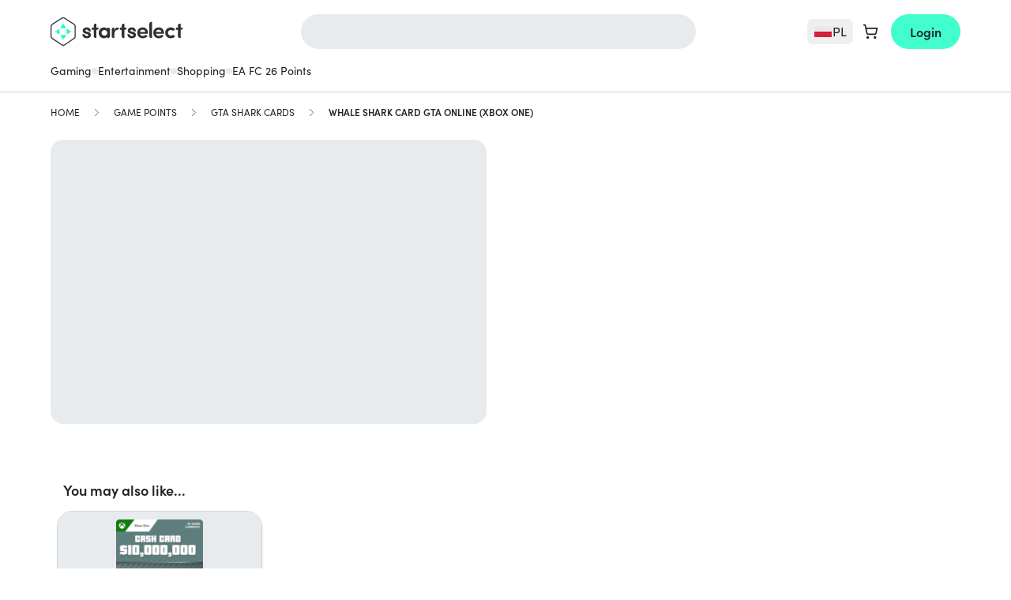

--- FILE ---
content_type: text/css
request_url: https://startselect.com/dist/assets/app-D1zV3JXX.css
body_size: 32918
content:
@charset "UTF-8";/*! nouislider - 13.1.5 - 4/24/2019 */.noUi-target,.noUi-target *{-webkit-touch-callout:none;-webkit-tap-highlight-color:rgba(0,0,0,0);-webkit-user-select:none;touch-action:none;-moz-user-select:none;user-select:none;box-sizing:border-box}.noUi-target{position:relative;direction:ltr}.noUi-base,.noUi-connects{width:100%;height:100%;position:relative;z-index:1}.noUi-connects{overflow:hidden;z-index:0}.noUi-connect,.noUi-origin{will-change:transform;position:absolute;z-index:1;top:0;left:0;height:100%;width:100%;-ms-transform-origin:0 0;-webkit-transform-origin:0 0;-webkit-transform-style:preserve-3d;transform-origin:0 0;transform-style:flat}html:not([dir=rtl]) .noUi-horizontal .noUi-origin{left:auto;right:0}.noUi-vertical .noUi-origin{width:0}.noUi-horizontal .noUi-origin{height:0}.noUi-handle{backface-visibility:hidden;position:absolute}.noUi-touch-area{height:100%;width:100%}.noUi-state-tap .noUi-connect,.noUi-state-tap .noUi-origin{transition:transform .3s}.noUi-state-drag *{cursor:inherit!important}.noUi-horizontal{height:18px}.noUi-horizontal .noUi-handle{width:34px;height:28px;left:-17px;top:-6px}.noUi-vertical{width:18px}.noUi-vertical .noUi-handle{width:28px;height:34px;left:-6px;top:-17px}html:not([dir=rtl]) .noUi-horizontal .noUi-handle{right:-17px;left:auto}.noUi-target{background:#fafafa;border-radius:4px;border:1px solid #D3D3D3;box-shadow:inset 0 1px 1px #f0f0f0,0 3px 6px -5px #bbb}.noUi-connects{border-radius:3px}.noUi-connect{background:#3fb8af}.noUi-draggable{cursor:ew-resize}.noUi-vertical .noUi-draggable{cursor:ns-resize}.noUi-handle{border:1px solid #D9D9D9;border-radius:3px;background:#fff;cursor:default;box-shadow:inset 0 0 1px #fff,inset 0 1px 7px #ebebeb,0 3px 6px -3px #bbb}.noUi-active{box-shadow:inset 0 0 1px #fff,inset 0 1px 7px #ddd,0 3px 6px -3px #bbb}.noUi-handle:before,.noUi-handle:after{content:"";display:block;position:absolute;height:14px;width:1px;background:#e8e7e6;left:14px;top:6px}.noUi-handle:after{left:17px}.noUi-vertical .noUi-handle:before,.noUi-vertical .noUi-handle:after{width:14px;height:1px;left:6px;top:14px}.noUi-vertical .noUi-handle:after{top:17px}[disabled] .noUi-connect{background:#b8b8b8}[disabled].noUi-target,[disabled].noUi-handle,[disabled] .noUi-handle{cursor:not-allowed}.noUi-pips,.noUi-pips *{box-sizing:border-box}.noUi-pips{position:absolute;color:#999}.noUi-value{position:absolute;white-space:nowrap;text-align:center}.noUi-value-sub{color:#ccc;font-size:10px}.noUi-marker{position:absolute;background:#ccc}.noUi-marker-sub,.noUi-marker-large{background:#aaa}.noUi-pips-horizontal{padding:10px 0;height:80px;top:100%;left:0;width:100%}.noUi-value-horizontal{transform:translate(-50%,50%)}.noUi-rtl .noUi-value-horizontal{transform:translate(50%,50%)}.noUi-marker-horizontal.noUi-marker{margin-left:-1px;width:2px;height:5px}.noUi-marker-horizontal.noUi-marker-sub{height:10px}.noUi-marker-horizontal.noUi-marker-large{height:15px}.noUi-pips-vertical{padding:0 10px;height:100%;top:0;left:100%}.noUi-value-vertical{transform:translateY(-50%);padding-left:25px}.noUi-rtl .noUi-value-vertical{transform:translateY(50%)}.noUi-marker-vertical.noUi-marker{width:5px;height:2px;margin-top:-1px}.noUi-marker-vertical.noUi-marker-sub{width:10px}.noUi-marker-vertical.noUi-marker-large{width:15px}.noUi-tooltip{display:block;position:absolute;border:1px solid #D9D9D9;border-radius:3px;background:#fff;color:#000;padding:5px;text-align:center;white-space:nowrap}.noUi-horizontal .noUi-tooltip{transform:translate(-50%);left:50%;bottom:120%}.noUi-vertical .noUi-tooltip{transform:translateY(-50%);top:50%;right:120%}@font-face{font-family:fontello;src:url(/dist/assets/fontello-DulHYacp.eot?12604040);src:url(/dist/assets/fontello-DulHYacp.eot?12604040#iefix) format("embedded-opentype"),url(/dist/assets/fontello-C1twmcPY.woff2?12604040) format("woff2"),url(/dist/assets/fontello-zFcQxCBf.woff?12604040) format("woff"),url(/dist/assets/fontello-D-RkEykJ.ttf?12604040) format("truetype"),url(/dist/assets/fontello-D4esxsZh.svg?12604040#fontello) format("svg");font-weight:400;font-style:normal;font-display:swap}[class^=fontello-]:before,[class*=" fontello-"]:before{font-family:fontello;font-style:normal;font-weight:400;speak:never;display:inline-block;text-decoration:inherit;width:1em;text-align:center;font-variant:normal;text-transform:none;line-height:1em;font-size:120%;-webkit-font-smoothing:antialiased;-moz-osx-font-smoothing:grayscale}.fontello-arrow-left:before{content:"຀"}.fontello-check:before{content:""}.fontello-search:before{content:""}.fontello-share:before{content:""}.fontello-question:before{content:""}.fontello-envelope:before{content:""}.fontello-globe:before{content:""}.fontello-exclamation-triangle:before{content:""}.fontello-lock:before{content:""}.fontello-arrow-right:before{content:""}.fontello-check-circle:before{content:""}.fontello-user:before{content:""}.fontello-piggy-bank:before{content:""}.fontello-star:before{content:""}.fontello-clock-o:before{content:""}.fontello-eye:before{content:""}.fontello-eye-slash:before{content:""}.fontello-caret-right:before{content:""}.fontello-caret-left:before{content:""}.fontello-caret-down:before{content:""}.fontello-gamepad:before{content:""}.fontello-dolly:before{content:""}.fontello-hand-holding-usd:before{content:""}.fontello-parachute-box:before{content:""}.fontello-pinterest:before{content:""}.fontello-cart:before{content:""}.fontello-plus:before{content:""}.fontello-minus:before{content:""}.fontello-pencil:before{content:""}.fontello-close-rounded:before{content:""}.fontello-times:before{content:""}.fontello-mail:before{content:""}.fontello-receipt:before{content:""}.fontello-money-check:before{content:""}.fontello-hourglass-half:before{content:""}.fontello-key:before{content:""}.fontello-logout:before{content:""}.fontello-phone:before{content:""}.fontello-spin:before{content:""}.fontello-list:before{content:""}.fontello-info-circle:before{content:""}.fontello-link-ext:before{content:""}.fontello-twitter:before{content:""}.fontello-facebook:before{content:""}.fontello-filter:before{content:""}.fontello-copy:before{content:""}.fontello-bars:before{content:""}.fontello-caret-up:before{content:""}.fontello-linkedin:before{content:""}.fontello-comments:before{content:""}.fontello-bell:before{content:""}.fontello-circle:before{content:""}.fontello-exclamation:before{content:""}.fontello-shield:before{content:""}.fontello-thumbs-up:before{content:""}.fontello-thumbs-down:before{content:""}.fontello-youtube:before{content:""}.fontello-instagram:before{content:""}.fontello-google:before{content:""}.fontello-reddit:before{content:""}.fontello-building-filled:before{content:""}.fontello-file-pdf:before{content:""}.fontello-circle-notch:before{content:""}.fontello-paper-plane:before{content:""}.fontello-twitch:before{content:""}.fontello-trash:before{content:""}.fontello-whatsapp:before{content:""}@view-transition{navigation: auto;}*,:before,:after{--tw-border-spacing-x: 0;--tw-border-spacing-y: 0;--tw-translate-x: 0;--tw-translate-y: 0;--tw-rotate: 0;--tw-skew-x: 0;--tw-skew-y: 0;--tw-scale-x: 1;--tw-scale-y: 1;--tw-pan-x: ;--tw-pan-y: ;--tw-pinch-zoom: ;--tw-scroll-snap-strictness: proximity;--tw-gradient-from-position: ;--tw-gradient-via-position: ;--tw-gradient-to-position: ;--tw-ordinal: ;--tw-slashed-zero: ;--tw-numeric-figure: ;--tw-numeric-spacing: ;--tw-numeric-fraction: ;--tw-ring-inset: ;--tw-ring-offset-width: 0px;--tw-ring-offset-color: #fff;--tw-ring-color: rgb(59 130 246 / .5);--tw-ring-offset-shadow: 0 0 #0000;--tw-ring-shadow: 0 0 #0000;--tw-shadow: 0 0 #0000;--tw-shadow-colored: 0 0 #0000;--tw-blur: ;--tw-brightness: ;--tw-contrast: ;--tw-grayscale: ;--tw-hue-rotate: ;--tw-invert: ;--tw-saturate: ;--tw-sepia: ;--tw-drop-shadow: ;--tw-backdrop-blur: ;--tw-backdrop-brightness: ;--tw-backdrop-contrast: ;--tw-backdrop-grayscale: ;--tw-backdrop-hue-rotate: ;--tw-backdrop-invert: ;--tw-backdrop-opacity: ;--tw-backdrop-saturate: ;--tw-backdrop-sepia: ;--tw-contain-size: ;--tw-contain-layout: ;--tw-contain-paint: ;--tw-contain-style: }::backdrop{--tw-border-spacing-x: 0;--tw-border-spacing-y: 0;--tw-translate-x: 0;--tw-translate-y: 0;--tw-rotate: 0;--tw-skew-x: 0;--tw-skew-y: 0;--tw-scale-x: 1;--tw-scale-y: 1;--tw-pan-x: ;--tw-pan-y: ;--tw-pinch-zoom: ;--tw-scroll-snap-strictness: proximity;--tw-gradient-from-position: ;--tw-gradient-via-position: ;--tw-gradient-to-position: ;--tw-ordinal: ;--tw-slashed-zero: ;--tw-numeric-figure: ;--tw-numeric-spacing: ;--tw-numeric-fraction: ;--tw-ring-inset: ;--tw-ring-offset-width: 0px;--tw-ring-offset-color: #fff;--tw-ring-color: rgb(59 130 246 / .5);--tw-ring-offset-shadow: 0 0 #0000;--tw-ring-shadow: 0 0 #0000;--tw-shadow: 0 0 #0000;--tw-shadow-colored: 0 0 #0000;--tw-blur: ;--tw-brightness: ;--tw-contrast: ;--tw-grayscale: ;--tw-hue-rotate: ;--tw-invert: ;--tw-saturate: ;--tw-sepia: ;--tw-drop-shadow: ;--tw-backdrop-blur: ;--tw-backdrop-brightness: ;--tw-backdrop-contrast: ;--tw-backdrop-grayscale: ;--tw-backdrop-hue-rotate: ;--tw-backdrop-invert: ;--tw-backdrop-opacity: ;--tw-backdrop-saturate: ;--tw-backdrop-sepia: ;--tw-contain-size: ;--tw-contain-layout: ;--tw-contain-paint: ;--tw-contain-style: }/*! tailwindcss v3.4.18 | MIT License | https://tailwindcss.com */*,:before,:after{box-sizing:border-box;border-width:0;border-style:solid;border-color:#cbd4d8}:before,:after{--tw-content: ""}html,:host{line-height:1.5;-webkit-text-size-adjust:100%;-moz-tab-size:4;-o-tab-size:4;tab-size:4;font-family:ui-sans-serif,system-ui,sans-serif,"Apple Color Emoji","Segoe UI Emoji",Segoe UI Symbol,"Noto Color Emoji";font-feature-settings:normal;font-variation-settings:normal;-webkit-tap-highlight-color:transparent}body{margin:0;line-height:inherit}hr{height:0;color:inherit;border-top-width:1px}abbr:where([title]){-webkit-text-decoration:underline dotted;text-decoration:underline dotted}h1,h2,h3,h4,h5,h6{font-size:inherit;font-weight:inherit}a{color:inherit;text-decoration:inherit}b,strong{font-weight:bolder}code,kbd,samp,pre{font-family:ui-monospace,SFMono-Regular,Menlo,Monaco,Consolas,Liberation Mono,Courier New,monospace;font-feature-settings:normal;font-variation-settings:normal;font-size:1em}small{font-size:80%}sub,sup{font-size:75%;line-height:0;position:relative;vertical-align:baseline}sub{bottom:-.25em}sup{top:-.5em}table{text-indent:0;border-color:inherit;border-collapse:collapse}button,input,optgroup,select,textarea{font-family:inherit;font-feature-settings:inherit;font-variation-settings:inherit;font-size:100%;font-weight:inherit;line-height:inherit;letter-spacing:inherit;color:inherit;margin:0;padding:0}button,select{text-transform:none}button,input:where([type=button]),input:where([type=reset]),input:where([type=submit]){-webkit-appearance:button;background-color:transparent;background-image:none}:-moz-focusring{outline:auto}:-moz-ui-invalid{box-shadow:none}progress{vertical-align:baseline}::-webkit-inner-spin-button,::-webkit-outer-spin-button{height:auto}[type=search]{-webkit-appearance:textfield;outline-offset:-2px}::-webkit-search-decoration{-webkit-appearance:none}::-webkit-file-upload-button{-webkit-appearance:button;font:inherit}summary{display:list-item}blockquote,dl,dd,h1,h2,h3,h4,h5,h6,hr,figure,p,pre{margin:0}fieldset{margin:0;padding:0}legend{padding:0}ol,ul,menu{list-style:none;margin:0;padding:0}dialog{padding:0}textarea{resize:vertical}input::-moz-placeholder,textarea::-moz-placeholder{opacity:1;color:#9ca3af}input::placeholder,textarea::placeholder{opacity:1;color:#9ca3af}button,[role=button]{cursor:pointer}:disabled{cursor:default}img,svg,video,canvas,audio,iframe,embed,object{display:block;vertical-align:middle}img,video{max-width:100%;height:auto}[hidden]:where(:not([hidden=until-found])){display:none}.\!container{width:100%!important}.container{width:100%}@media (min-width: 480px){.\!container{max-width:480px!important}.container{max-width:480px}}@media (min-width: 576px){.\!container{max-width:576px!important}.container{max-width:576px}}@media (min-width: 640px){.\!container{max-width:640px!important}.container{max-width:640px}}@media (min-width: 768px){.\!container{max-width:768px!important}.container{max-width:768px}}@media (min-width: 992px){.\!container{max-width:992px!important}.container{max-width:992px}}@media (min-width: 1024px){.\!container{max-width:1024px!important}.container{max-width:1024px}}@media (min-width: 1200px){.\!container{max-width:1200px!important}.container{max-width:1200px}}@media (min-width: 1280px){.\!container{max-width:1280px!important}.container{max-width:1280px}}@media (min-width: 1440px){.\!container{max-width:1440px!important}.container{max-width:1440px}}@media (min-width: 1536px){.\!container{max-width:1536px!important}.container{max-width:1536px}}.form-input,.form-textarea,.form-select,.form-multiselect{-webkit-appearance:none;-moz-appearance:none;appearance:none;background-color:#fff;border-color:#6b7280;border-width:1px;border-radius:0;padding:.5rem .75rem;font-size:1rem;line-height:1.5rem;--tw-shadow: 0 0 #0000}.form-input:focus,.form-textarea:focus,.form-select:focus,.form-multiselect:focus{outline:2px solid transparent;outline-offset:2px;--tw-ring-inset: var(--tw-empty, );--tw-ring-offset-width: 0px;--tw-ring-offset-color: #fff;--tw-ring-color: #2563eb;--tw-ring-offset-shadow: var(--tw-ring-inset) 0 0 0 var(--tw-ring-offset-width) var(--tw-ring-offset-color);--tw-ring-shadow: var(--tw-ring-inset) 0 0 0 calc(1px + var(--tw-ring-offset-width)) var(--tw-ring-color);box-shadow:var(--tw-ring-offset-shadow),var(--tw-ring-shadow),var(--tw-shadow);border-color:#2563eb}.form-select{background-image:url("data:image/svg+xml,%3csvg xmlns='http://www.w3.org/2000/svg' fill='none' viewBox='0 0 20 20'%3e%3cpath stroke='%236b7280' stroke-linecap='round' stroke-linejoin='round' stroke-width='1.5' d='M6 8l4 4 4-4'/%3e%3c/svg%3e");background-position:right .5rem center;background-repeat:no-repeat;background-size:1.5em 1.5em;padding-right:2.5rem;-webkit-print-color-adjust:exact;print-color-adjust:exact}.form-select:where([size]:not([size="1"])){background-image:initial;background-position:initial;background-repeat:unset;background-size:initial;padding-right:.75rem;-webkit-print-color-adjust:unset;print-color-adjust:unset}.form-checkbox,.form-radio{-webkit-appearance:none;-moz-appearance:none;appearance:none;padding:0;-webkit-print-color-adjust:exact;print-color-adjust:exact;display:inline-block;vertical-align:middle;background-origin:border-box;-webkit-user-select:none;-moz-user-select:none;user-select:none;flex-shrink:0;height:1rem;width:1rem;color:#2563eb;background-color:#fff;border-color:#6b7280;border-width:1px;--tw-shadow: 0 0 #0000}.form-checkbox{border-radius:0}.form-checkbox:focus,.form-radio:focus{outline:2px solid transparent;outline-offset:2px;--tw-ring-inset: var(--tw-empty, );--tw-ring-offset-width: 2px;--tw-ring-offset-color: #fff;--tw-ring-color: #2563eb;--tw-ring-offset-shadow: var(--tw-ring-inset) 0 0 0 var(--tw-ring-offset-width) var(--tw-ring-offset-color);--tw-ring-shadow: var(--tw-ring-inset) 0 0 0 calc(2px + var(--tw-ring-offset-width)) var(--tw-ring-color);box-shadow:var(--tw-ring-offset-shadow),var(--tw-ring-shadow),var(--tw-shadow)}.form-checkbox:checked,.form-radio:checked{border-color:transparent;background-color:currentColor;background-size:100% 100%;background-position:center;background-repeat:no-repeat}.form-checkbox:checked{background-image:url("data:image/svg+xml,%3csvg viewBox='0 0 16 16' fill='white' xmlns='http://www.w3.org/2000/svg'%3e%3cpath d='M12.207 4.793a1 1 0 010 1.414l-5 5a1 1 0 01-1.414 0l-2-2a1 1 0 011.414-1.414L6.5 9.086l4.293-4.293a1 1 0 011.414 0z'/%3e%3c/svg%3e")}@media (forced-colors: active){.form-checkbox:checked{-webkit-appearance:auto;-moz-appearance:auto;appearance:auto}}.form-checkbox:checked:hover,.form-checkbox:checked:focus,.form-radio:checked:hover,.form-radio:checked:focus{border-color:transparent;background-color:currentColor}.form-checkbox:indeterminate{background-image:url("data:image/svg+xml,%3csvg xmlns='http://www.w3.org/2000/svg' fill='none' viewBox='0 0 16 16'%3e%3cpath stroke='white' stroke-linecap='round' stroke-linejoin='round' stroke-width='2' d='M4 8h8'/%3e%3c/svg%3e");border-color:transparent;background-color:currentColor;background-size:100% 100%;background-position:center;background-repeat:no-repeat}@media (forced-colors: active){.form-checkbox:indeterminate{-webkit-appearance:auto;-moz-appearance:auto;appearance:auto}}.form-checkbox:indeterminate:hover,.form-checkbox:indeterminate:focus{border-color:transparent;background-color:currentColor}.alert{margin-bottom:1rem;border-width:1px;border-style:solid;padding:.5rem}.alert--success{background:#c8ffc0;border:0;color:#3b4045}.alert--info{background:#d9e8fd;border:0;color:#3b4045}.alert--error,.alert--danger{background:#feecef;border:0;color:#3b4045}.alert--warning{background:#feefc7;border:0;color:#3b4045}.button{display:block;height:auto;width:100%;cursor:pointer;padding:.75rem;text-align:center;font-size:.875rem;line-height:1.25rem;font-weight:600;line-height:1;text-decoration-line:none}.collapse.button{display:block}.button:disabled:hover{cursor:not-allowed}.button--primary{border-width:1px;border-style:solid;--tw-border-opacity: 1;border-color:rgb(57 117 200 / var(--tw-border-opacity, 1));--tw-bg-opacity: 1;background-color:rgb(57 117 200 / var(--tw-bg-opacity, 1));--tw-text-opacity: 1;color:rgb(255 255 255 / var(--tw-text-opacity, 1))}.button--primary:hover{--tw-border-opacity: 1;border-color:rgb(57 117 200 / var(--tw-border-opacity, 1));--tw-bg-opacity: 1;background-color:rgb(57 117 200 / var(--tw-bg-opacity, 1));--tw-text-opacity: 1;color:rgb(255 255 255 / var(--tw-text-opacity, 1))}.button--primary:focus,.button--primary:active{--tw-border-opacity: 1;border-color:rgb(255 255 255 / var(--tw-border-opacity, 1));--tw-bg-opacity: 1;background-color:rgb(57 117 200 / var(--tw-bg-opacity, 1))}.button--primary.disabled,.button--primary.disabled:hover,.button--primary:disabled,.button--primary:disabled:hover{--tw-border-opacity: 1;border-color:rgb(203 212 216 / var(--tw-border-opacity, 1));--tw-bg-opacity: 1;background-color:rgb(240 242 244 / var(--tw-bg-opacity, 1));font-weight:600;--tw-text-opacity: 1;color:rgb(155 164 170 / var(--tw-text-opacity, 1))}.button--cta{height:44px;border-radius:7px;border-color:transparent;--tw-bg-opacity: 1;background-color:rgb(255 221 0 / var(--tw-bg-opacity, 1));--tw-text-opacity: 1;color:rgb(31 34 38 / var(--tw-text-opacity, 1))}.button--cta:hover{--tw-bg-opacity: 1;background-color:rgb(255 233 76 / var(--tw-bg-opacity, 1));--tw-text-opacity: 1;color:rgb(31 34 38 / var(--tw-text-opacity, 1))}.button--cta:focus,.button--cta:active{--tw-bg-opacity: 1;background-color:rgb(255 233 76 / var(--tw-bg-opacity, 1))}.button--cta.disabled,.button--cta.disabled:hover,.button--cta:disabled,.button--cta:disabled:hover{border-width:1px;--tw-border-opacity: 1;border-color:rgb(203 212 216 / var(--tw-border-opacity, 1));--tw-bg-opacity: 1;background-color:rgb(231 235 238 / var(--tw-bg-opacity, 1));font-weight:600;--tw-text-opacity: 1;color:rgb(155 164 170 / var(--tw-text-opacity, 1))}.button--cta .fontello-lock{margin-right:.5rem}.button--inversed{min-width:6rem;border-radius:7px;border-width:2px;border-style:solid;--tw-border-opacity: 1;border-color:rgb(57 117 200 / var(--tw-border-opacity, 1));--tw-bg-opacity: 1;background-color:rgb(255 255 255 / var(--tw-bg-opacity, 1));padding:1rem;--tw-text-opacity: 1;color:rgb(31 34 38 / var(--tw-text-opacity, 1))}.button--inversed:hover{--tw-bg-opacity: 1;background-color:rgb(57 117 200 / var(--tw-bg-opacity, 1));--tw-text-opacity: 1;color:rgb(255 255 255 / var(--tw-text-opacity, 1))}.button--inversed:active,.button--inversed:focus-visible{--tw-ring-offset-shadow: var(--tw-ring-inset) 0 0 0 var(--tw-ring-offset-width) var(--tw-ring-offset-color);--tw-ring-shadow: var(--tw-ring-inset) 0 0 0 calc(3px + var(--tw-ring-offset-width)) var(--tw-ring-color);box-shadow:var(--tw-ring-offset-shadow),var(--tw-ring-shadow),var(--tw-shadow, 0 0 #0000)}.button--inversed.disabled,.button--inversed.disabled:hover,.button--inversed:disabled,.button--inversed:disabled:hover{cursor:not-allowed;--tw-border-opacity: 1;border-color:rgb(203 212 216 / var(--tw-border-opacity, 1));--tw-bg-opacity: 1;background-color:rgb(255 255 255 / var(--tw-bg-opacity, 1));--tw-text-opacity: 1;color:rgb(155 164 170 / var(--tw-text-opacity, 1))}.button--grey{border-width:1px;border-style:solid;--tw-border-opacity: 1;border-color:rgb(203 212 216 / var(--tw-border-opacity, 1));--tw-bg-opacity: 1;background-color:rgb(231 235 238 / var(--tw-bg-opacity, 1));--tw-text-opacity: 1;color:rgb(59 64 69 / var(--tw-text-opacity, 1))}.button--grey:hover{--tw-bg-opacity: 1;background-color:rgb(240 242 244 / var(--tw-bg-opacity, 1))}.button--no-outline{outline:0!important}.button--flex{display:flex}.button--flex-1{flex:1 1 0%}.button--w-auto{width:auto}.button--inline-block{display:inline-block}.button--loading{font-family:fontello}.button--loading:before{display:inline-block;font-size:.875rem;line-height:1.25rem;content:"";animation:spin 1.5s infinite linear}.button--buy-product{border-radius:1px;padding-top:.5rem;padding-bottom:.5rem;padding-left:0;padding-right:0}@media (min-width: 1200px){.button--buy-product{padding-top:.75rem;padding-bottom:.75rem}}.button--social{position:relative;--tw-text-opacity: 1;color:rgb(255 255 255 / var(--tw-text-opacity, 1))}.button--social:hover{--tw-text-opacity: 1;color:rgb(255 255 255 / var(--tw-text-opacity, 1));opacity:.75}.button--social.icon:before{position:absolute;left:1rem}.button--social--facebook,.button--social--facebook:hover{--tw-border-opacity: 1;border-color:rgb(59 89 152 / var(--tw-border-opacity, 1));--tw-bg-opacity: 1;background-color:rgb(59 89 152 / var(--tw-bg-opacity, 1))}.button--social--facebook:focus,.button--social--facebook:active{--tw-border-opacity: 1;border-color:rgb(255 255 255 / var(--tw-border-opacity, 1));--tw-bg-opacity: 1;background-color:rgb(59 89 152 / var(--tw-bg-opacity, 1));outline:1px solid #3B5998}.button--social--twitter,.button--social--twitter:hover{--tw-border-opacity: 1;border-color:rgb(29 161 242 / var(--tw-border-opacity, 1));--tw-bg-opacity: 1;background-color:rgb(29 161 242 / var(--tw-bg-opacity, 1))}.button--social--twitter:focus,.button--social--twitter:active{--tw-border-opacity: 1;border-color:rgb(255 255 255 / var(--tw-border-opacity, 1));--tw-bg-opacity: 1;background-color:rgb(29 161 242 / var(--tw-bg-opacity, 1));outline:1px solid #1DA1F2}.button--social--google,.button--social--google:hover{--tw-border-opacity: 1;border-color:rgb(221 75 57 / var(--tw-border-opacity, 1));--tw-bg-opacity: 1;background-color:rgb(221 75 57 / var(--tw-bg-opacity, 1))}.button--social--google:focus,.button--social--google:active{--tw-border-opacity: 1;border-color:rgb(255 255 255 / var(--tw-border-opacity, 1));--tw-bg-opacity: 1;background-color:rgb(221 75 57 / var(--tw-bg-opacity, 1));outline:1px solid #DD4B39}.button--social--steam,.button--social--steam:hover{--tw-border-opacity: 1;border-color:rgb(31 34 38 / var(--tw-border-opacity, 1));--tw-bg-opacity: 1;background-color:rgb(31 34 38 / var(--tw-bg-opacity, 1))}.button--social--steam:focus,.button--social--steam:active{--tw-border-opacity: 1;border-color:rgb(255 255 255 / var(--tw-border-opacity, 1));--tw-bg-opacity: 1;background-color:rgb(31 34 38 / var(--tw-bg-opacity, 1));outline:1px solid #1F2226}.button--icon{width:auto;padding:.5rem 1rem}.button--icon-left .icon{float:inline-start}.button--icon-right .icon{float:inline-end}.button--success,.button--success.disabled,.button--success.disabled:hover,.button--success:disabled,.button--success:disabled:hover{--tw-border-opacity: 1;border-color:rgb(0 83 19 / var(--tw-border-opacity, 1));--tw-bg-opacity: 1;background-color:rgb(200 255 192 / var(--tw-bg-opacity, 1));--tw-text-opacity: 1;color:rgb(0 83 19 / var(--tw-text-opacity, 1));opacity:.75}.button--failure,.button--failure.disabled,.button--failure.disabled:hover,.button--failure:disabled,.button--failure:disabled:hover{--tw-border-opacity: 1;border-color:rgb(185 29 32 / var(--tw-border-opacity, 1));--tw-bg-opacity: 1;background-color:rgb(254 236 239 / var(--tw-bg-opacity, 1));--tw-text-opacity: 1;color:rgb(59 64 69 / var(--tw-text-opacity, 1))}.dropdown{position:relative}.dropdown__items{position:absolute;left:0;right:0;z-index:50;display:none;border-width:1px;border-top-width:0;border-style:solid;--tw-border-opacity: 1;border-color:rgb(203 212 216 / var(--tw-border-opacity, 1));--tw-bg-opacity: 1;background-color:rgb(255 255 255 / var(--tw-bg-opacity, 1));--tw-text-opacity: 1;color:rgb(59 64 69 / var(--tw-text-opacity, 1));text-decoration-line:none}@media only screen and (max-width: 420px){.order-history-show .order-info .contents .item .date-text.dropdown__items{display:inline-block;font-weight:700;margin-right:5px}}.dropdown__items{list-style-type:none;padding:0}.dropdown__items--visible{display:inline-block}.dropdown__items__item{display:flex;align-items:baseline;padding:.5rem;--tw-text-opacity: 1;color:rgb(59 64 69 / var(--tw-text-opacity, 1));text-decoration-line:none}.dropdown__items__item i{padding-inline-end:.5rem;--tw-text-opacity: 1;color:rgb(59 64 69 / var(--tw-text-opacity, 1))}.dropdown__items__item:hover{--tw-bg-opacity: 1;background-color:rgb(231 235 238 / var(--tw-bg-opacity, 1));--tw-text-opacity: 1;color:rgb(59 64 69 / var(--tw-text-opacity, 1))}.dropdown__items__item:hover i{--tw-text-opacity: 1;color:rgb(59 64 69 / var(--tw-text-opacity, 1))}.dropdown__items__item--active{font-weight:700}.dropdown__items__item--active i,.dropdown__items__item--active:hover i{--tw-text-opacity: 1;color:rgb(57 117 200 / var(--tw-text-opacity, 1))}.select{display:block;width:100%;border-width:1px;border-style:solid;--tw-border-opacity: 1;border-color:rgb(203 212 216 / var(--tw-border-opacity, 1));--tw-bg-opacity: 1;background-color:rgb(255 255 255 / var(--tw-bg-opacity, 1));padding:.5rem .75rem;text-align:start;font-size:1rem;line-height:1.5rem;line-height:1.5;--tw-text-opacity: 1;color:rgb(31 34 38 / var(--tw-text-opacity, 1))}.collapse.select{display:block}.select{background-clip:padding-box;text-transform:none;-webkit-appearance:none;-webkit-border-radius:0;background-image:url([data-uri]);background-position:99% 50%;background-repeat:no-repeat}.select--text-sm{font-size:.875rem;line-height:1.25rem}.select[disabled],fieldset[disabled] .select{--tw-bg-opacity: 1;background-color:rgb(240 242 244 / var(--tw-bg-opacity, 1))}.input-text{width:100%;border-width:1px;border-style:solid;--tw-border-opacity: 1;border-color:rgb(203 212 216 / var(--tw-border-opacity, 1));padding:.75rem;font-size:.875rem;line-height:1.25rem;line-height:1;--tw-text-opacity: 1;color:rgb(59 64 69 / var(--tw-text-opacity, 1))}.input-text::-moz-placeholder{--tw-placeholder-opacity: 1;color:rgb(155 164 170 / var(--tw-placeholder-opacity, 1))}.input-text::placeholder{--tw-placeholder-opacity: 1;color:rgb(155 164 170 / var(--tw-placeholder-opacity, 1))}.input-text{outline:2px solid transparent;outline-offset:2px}.input-text--inline{width:auto}.input-text[disabled],fieldset[disabled] .input-text{--tw-bg-opacity: 1;background-color:rgb(231 235 238 / var(--tw-bg-opacity, 1))}.form-parser input:not([type=checkbox]):not([type=radio]),.form-parser textarea,.form-parser select{margin-bottom:1rem;width:100%;border-width:1px;border-style:solid;--tw-border-opacity: 1;border-color:rgb(203 212 216 / var(--tw-border-opacity, 1));padding:.75rem;font-size:.875rem;line-height:1.25rem;line-height:1;--tw-text-opacity: 1;color:rgb(59 64 69 / var(--tw-text-opacity, 1))}.form-parser input:not([type=checkbox]):not([type=radio])::-moz-placeholder,.form-parser textarea::-moz-placeholder,.form-parser select::-moz-placeholder{--tw-placeholder-opacity: 1;color:rgb(155 164 170 / var(--tw-placeholder-opacity, 1))}.form-parser input:not([type=checkbox]):not([type=radio])::placeholder,.form-parser textarea::placeholder,.form-parser select::placeholder{--tw-placeholder-opacity: 1;color:rgb(155 164 170 / var(--tw-placeholder-opacity, 1))}.form-parser input:not([type=checkbox]):not([type=radio]),.form-parser textarea,.form-parser select{outline:2px solid transparent;outline-offset:2px}.form-parser input:not([type=checkbox]):not([type=radio])[disabled],fieldset[disabled] .form-parser input:not([type=checkbox]):not([type=radio]),.form-parser textarea[disabled],fieldset[disabled] .form-parser textarea,.form-parser select[disabled],fieldset[disabled] .form-parser select{--tw-bg-opacity: 1;background-color:rgb(231 235 238 / var(--tw-bg-opacity, 1))}.form-parser label{margin-bottom:1rem;margin-inline-end:1rem}.form-parser label input[type=checkbox],.form-parser label input[type=radio]{margin-inline-end:.25rem}.toggle-switch input[type=checkbox]{visibility:hidden;height:0;width:0}.toggle-switch label{position:relative;display:inline-block;cursor:pointer;border-radius:9999px;--tw-bg-opacity: 1;background-color:rgb(231 235 238 / var(--tw-bg-opacity, 1));text-indent:-9999px;width:42px;height:26px}.toggle-switch label:after{position:absolute;border-radius:9999px;--tw-bg-opacity: 1;background-color:rgb(255 255 255 / var(--tw-bg-opacity, 1));content:"";top:5px;left:5px;width:16px;height:16px;transition:.3s}.toggle-switch label:hover{--tw-bg-opacity: 1;background-color:rgb(240 242 244 / var(--tw-bg-opacity, 1))}.toggle-switch input:checked+label{--tw-bg-opacity: 1;background-color:rgb(57 117 200 / var(--tw-bg-opacity, 1))}.toggle-switch input:checked+label:after{left:calc(100% - 5px);transform:translate(-100%)}.toggle-switch label:active:after{width:22px}.unset-all{all:unset}.sr-only{position:absolute;width:1px;height:1px;padding:0;margin:-1px;overflow:hidden;clip:rect(0,0,0,0);white-space:nowrap;border-width:0}.pointer-events-none{pointer-events:none}.pointer-events-auto{pointer-events:auto}.visible{visibility:visible}.invisible{visibility:hidden}.collapse{visibility:collapse}.\!static{position:static!important}.static{position:static}.fixed{position:fixed}.absolute{position:absolute}.relative{position:relative}.inset-0{inset:0}.inset-x-0{left:0;right:0}.-left-\[10vw\]{left:-10vw}.-right-2{right:-.5rem}.-top-1{top:-.25rem}.-top-1\/4{top:-25%}.-top-px{top:-1px}.bottom-0{bottom:0}.bottom-1{bottom:.25rem}.bottom-12{bottom:3rem}.bottom-4{bottom:1rem}.bottom-8{bottom:2rem}.end-0{inset-inline-end:0}.end-1\.5{inset-inline-end:.375rem}.end-2{inset-inline-end:.5rem}.left-0{left:0}.left-1\/2{left:50%}.right-0{right:0}.right-4{right:1rem}.right-\[-2px\]{right:-2px}.start-0{inset-inline-start:0}.start-\[calc\(theme\(spacing\.9\)\+2px\)\]{inset-inline-start:calc(2.25rem + 2px)}.top-0{top:0}.top-1\/2{top:50%}.top-10{top:2.5rem}.top-2{top:.5rem}.top-32{top:8rem}.top-8{top:2rem}.top-\[-2px\]{top:-2px}.top-\[2px\]{top:2px}.top-\[4vw\]{top:4vw}.top-\[anchor\(bottom\)\]{top:anchor(bottom)}.top-\[calc\(100\%-7px\)\]{top:calc(100% - 7px)}.top-full{top:100%}.isolate{isolation:isolate}.\!z-auto{z-index:auto!important}.z-0{z-index:0}.z-10{z-index:10}.z-20{z-index:20}.z-30{z-index:30}.z-40{z-index:40}.z-50{z-index:50}.z-\[-1\]{z-index:-1}.z-\[1000\]{z-index:1000}.z-\[41\]{z-index:41}.z-\[60\]{z-index:60}.z-\[999\]{z-index:999}.order-1{order:1}.order-10{order:10}.order-2{order:2}.order-3{order:3}.order-first{order:-9999}.order-last{order:9999}.order-none{order:0}.col-span-2{grid-column:span 2 / span 2}.col-span-full{grid-column:1 / -1}.col-start-1{grid-column-start:1}.col-start-2{grid-column-start:2}.row-span-full{grid-row:1 / -1}.row-start-1{grid-row-start:1}.float-start{float:inline-start}.float-end{float:inline-end}.\!m-0{margin:0!important}.-m-2{margin:-.5rem}.m-0{margin:0}.m-1{margin:.25rem}.m-2{margin:.5rem}.m-4{margin:1rem}.m-auto{margin:auto}.\!my-0{margin-top:0!important;margin-bottom:0!important}.\!my-2{margin-top:.5rem!important;margin-bottom:.5rem!important}.-mx-2{margin-left:-.5rem;margin-right:-.5rem}.-mx-4{margin-left:-1rem;margin-right:-1rem}.-mx-6{margin-left:-1.5rem;margin-right:-1.5rem}.mx-1{margin-left:.25rem;margin-right:.25rem}.mx-16{margin-left:4rem;margin-right:4rem}.mx-2{margin-left:.5rem;margin-right:.5rem}.mx-3{margin-left:.75rem;margin-right:.75rem}.mx-4{margin-left:1rem;margin-right:1rem}.mx-6{margin-left:1.5rem;margin-right:1.5rem}.mx-auto{margin-left:auto;margin-right:auto}.my-0{margin-top:0;margin-bottom:0}.my-1{margin-top:.25rem;margin-bottom:.25rem}.my-2{margin-top:.5rem;margin-bottom:.5rem}.my-3{margin-top:.75rem;margin-bottom:.75rem}.my-4{margin-top:1rem;margin-bottom:1rem}.my-6{margin-top:1.5rem;margin-bottom:1.5rem}.my-8{margin-top:2rem;margin-bottom:2rem}.\!mb-0{margin-bottom:0!important}.\!mb-2{margin-bottom:.5rem!important}.\!mb-24{margin-bottom:6rem!important}.\!mb-3{margin-bottom:.75rem!important}.\!me-0{margin-inline-end:0!important}.-mb-10{margin-bottom:-2.5rem}.-mb-2{margin-bottom:-.5rem}.-mb-4{margin-bottom:-1rem}.-me-2{margin-inline-end:-.5rem}.-ms-4{margin-inline-start:-1rem}.-mt-1{margin-top:-.25rem}.-mt-10{margin-top:-2.5rem}.-mt-12{margin-top:-3rem}.-mt-3{margin-top:-.75rem}.-mt-4{margin-top:-1rem}.-mt-8{margin-top:-2rem}.-mt-9{margin-top:-2.25rem}.mb-0{margin-bottom:0}.mb-1{margin-bottom:.25rem}.mb-14{margin-bottom:3.5rem}.mb-2{margin-bottom:.5rem}.mb-3{margin-bottom:.75rem}.mb-4{margin-bottom:1rem}.mb-5{margin-bottom:1.25rem}.mb-6{margin-bottom:1.5rem}.mb-8{margin-bottom:2rem}.me-1{margin-inline-end:.25rem}.me-2{margin-inline-end:.5rem}.me-3{margin-inline-end:.75rem}.me-4{margin-inline-end:1rem}.me-48{margin-inline-end:12rem}.me-5{margin-inline-end:1.25rem}.me-6{margin-inline-end:1.5rem}.me-auto{margin-inline-end:auto}.me-px{margin-inline-end:1px}.ml-1{margin-left:.25rem}.ml-2{margin-left:.5rem}.ml-4{margin-left:1rem}.ml-8{margin-left:2rem}.ml-\[calc\(50\%-50vw\)\]{margin-left:calc(50% - 50vw)}.ml-auto{margin-left:auto}.mr-4{margin-right:1rem}.ms-0{margin-inline-start:0}.ms-1{margin-inline-start:.25rem}.ms-1\.5{margin-inline-start:.375rem}.ms-2{margin-inline-start:.5rem}.ms-3{margin-inline-start:.75rem}.ms-4{margin-inline-start:1rem}.ms-6{margin-inline-start:1.5rem}.ms-8{margin-inline-start:2rem}.ms-\[-84px\]{margin-inline-start:-84px}.ms-\[100\%\]{margin-inline-start:100%}.ms-auto{margin-inline-start:auto}.mt-0{margin-top:0}.mt-1{margin-top:.25rem}.mt-10{margin-top:2.5rem}.mt-12{margin-top:3rem}.mt-2{margin-top:.5rem}.mt-3{margin-top:.75rem}.mt-4{margin-top:1rem}.mt-5{margin-top:1.25rem}.mt-6{margin-top:1.5rem}.mt-8{margin-top:2rem}.mt-\[2px\]{margin-top:2px}.mt-\[3rem\]{margin-top:3rem}.mt-auto{margin-top:auto}.line-clamp-2{overflow:hidden;display:-webkit-box;-webkit-box-orient:vertical;-webkit-line-clamp:2}.line-clamp-6{overflow:hidden;display:-webkit-box;-webkit-box-orient:vertical;-webkit-line-clamp:6}.\!block{display:block!important}.block{display:block}.inline-block{display:inline-block}.inline{display:inline}.\!flex{display:flex!important}.flex{display:flex}.\!inline-flex{display:inline-flex!important}.inline-flex{display:inline-flex}.table{display:table}.table-cell{display:table-cell}.grid{display:grid}.inline-grid{display:inline-grid}.contents{display:contents}.\!hidden{display:none!important}.hidden{display:none}.aspect-\[10\/6\]{aspect-ratio:10/6}.aspect-\[44\/28\]{aspect-ratio:44/28}.aspect-\[552\/640\]{aspect-ratio:552/640}.aspect-\[75\/45\]{aspect-ratio:75/45}.aspect-square{aspect-ratio:1 / 1}.aspect-video{aspect-ratio:16 / 9}.\!size-24{width:6rem!important;height:6rem!important}.\!size-4{width:1rem!important;height:1rem!important}.\!size-6{width:1.5rem!important;height:1.5rem!important}.size-11{width:2.75rem;height:2.75rem}.size-12{width:3rem;height:3rem}.size-16{width:4rem;height:4rem}.size-2{width:.5rem;height:.5rem}.size-20{width:5rem;height:5rem}.size-24{width:6rem;height:6rem}.size-28{width:7rem;height:7rem}.size-3{width:.75rem;height:.75rem}.size-4{width:1rem;height:1rem}.size-48{width:12rem;height:12rem}.size-5{width:1.25rem;height:1.25rem}.size-6{width:1.5rem;height:1.5rem}.size-72{width:18rem;height:18rem}.size-8{width:2rem;height:2rem}.size-9{width:2.25rem;height:2.25rem}.size-\[11px\]{width:11px;height:11px}.size-\[14x\]{width:14x;height:14x}.size-\[150px\]{width:150px;height:150px}.size-\[35px\]{width:35px;height:35px}.size-\[50px\]{width:50px;height:50px}.\!h-12{height:3rem!important}.\!h-8{height:2rem!important}.\!h-\[30px\]{height:30px!important}.h-0{height:0}.h-1{height:.25rem}.h-1\.5{height:.375rem}.h-10{height:2.5rem}.h-11{height:2.75rem}.h-12{height:3rem}.h-16{height:4rem}.h-2{height:.5rem}.h-2\.5{height:.625rem}.h-3{height:.75rem}.h-32{height:8rem}.h-38{height:2.375rem}.h-4{height:1rem}.h-5{height:1.25rem}.h-6{height:1.5rem}.h-7{height:1.75rem}.h-8{height:2rem}.h-9{height:2.25rem}.h-\[14px\]{height:14px}.h-\[150px\]{height:150px}.h-\[18px\]{height:18px}.h-\[20px\]{height:20px}.h-\[20vw\]{height:20vw}.h-\[250px\]{height:250px}.h-\[28px\]{height:28px}.h-\[2px\]{height:2px}.h-\[44px\]{height:44px}.h-\[45px\]{height:45px}.h-\[48px\]{height:48px}.h-\[52px\]{height:52px}.h-\[60px\]{height:60px}.h-\[80px\]{height:80px}.h-\[calc\(100\%-3rem\)\]{height:calc(100% - 3rem)}.h-\[calc\(100\%-54px\)\]{height:calc(100% - 54px)}.h-\[calc\(100\%-5rem\)\]{height:calc(100% - 5rem)}.h-auto{height:auto}.h-full{height:100%}.h-px{height:1px}.h-screen{height:100vh}.\!max-h-0{max-height:0!important}.max-h-1\/2{max-height:50%}.max-h-12{max-height:3rem}.max-h-8{max-height:2rem}.max-h-\[100vh\]{max-height:100vh}.max-h-\[218px\]{max-height:218px}.max-h-\[230px\]{max-height:230px}.max-h-\[25vh\]{max-height:25vh}.max-h-\[30px\]{max-height:30px}.max-h-\[42px\]{max-height:42px}.max-h-\[68px\]{max-height:68px}.max-h-\[70vh\]{max-height:70vh}.max-h-\[75vh\]{max-height:75vh}.max-h-\[80vh\]{max-height:80vh}.max-h-\[90vh\]{max-height:90vh}.max-h-full{max-height:100%}.min-h-6{min-height:1.5rem}.min-h-8{min-height:2rem}.min-h-\[140px\]{min-height:140px}.min-h-\[2\.5em\]{min-height:2.5em}.min-h-\[250px\]{min-height:250px}.min-h-\[30px\]{min-height:30px}.min-h-full{min-height:100%}.\!w-12{width:3rem!important}.\!w-\[200px\]{width:200px!important}.\!w-auto{width:auto!important}.\!w-full{width:100%!important}.\!w-screen{width:100vw!important}.w-0{width:0}.w-1{width:.25rem}.w-1\/2{width:50%}.w-1\/3{width:33.33333%}.w-1\/4{width:25%}.w-1\/5{width:20%}.w-10{width:2.5rem}.w-11{width:2.75rem}.w-12{width:3rem}.w-128{width:8rem}.w-16{width:4rem}.w-2\/3{width:66.66667%}.w-20{width:5rem}.w-3{width:.75rem}.w-3\/5{width:60%}.w-32{width:8rem}.w-4{width:1rem}.w-4\/5{width:80%}.w-5{width:1.25rem}.w-5\/6{width:83.33333%}.w-52{width:13rem}.w-6{width:1.5rem}.w-7{width:1.75rem}.w-8{width:2rem}.w-9{width:2.25rem}.w-\[100vw\]{width:100vw}.w-\[14px\]{width:14px}.w-\[18px\]{width:18px}.w-\[1px\]{width:1px}.w-\[20px\]{width:20px}.w-\[240px\]{width:240px}.w-\[30px\]{width:30px}.w-\[35\%\]{width:35%}.w-\[40px\]{width:40px}.w-\[500px\]{width:500px}.w-\[52px\]{width:52px}.w-\[60px\]{width:60px}.w-\[66px\]{width:66px}.w-\[700px\]{width:700px}.w-\[80px\]{width:80px}.w-\[84px\]{width:84px}.w-\[90vw\]{width:90vw}.w-\[calc\(100\%\+84px\)\]{width:calc(100% + 84px)}.w-\[calc\(100\%-3rem\)\]{width:calc(100% - 3rem)}.w-auto{width:auto}.w-fit{width:-moz-fit-content;width:fit-content}.w-full{width:100%}.w-max{width:-moz-max-content;width:max-content}.w-screen{width:100vw}.min-w-32{min-width:8rem}.min-w-8{min-width:2rem}.min-w-\[215px\]{min-width:215px}.min-w-\[285px\]{min-width:285px}.min-w-\[70px\]{min-width:70px}.min-w-\[85\%\]{min-width:85%}.min-w-\[8ch\]{min-width:8ch}.min-w-full{min-width:100%}.\!max-w-\[900px\]{max-width:900px!important}.max-w-0{max-width:0}.max-w-1\/2{max-width:50%}.max-w-2xl{max-width:70rem}.max-w-\[126px\]{max-width:126px}.max-w-\[15ch\]{max-width:15ch}.max-w-\[176px\]{max-width:176px}.max-w-\[276px\]{max-width:276px}.max-w-\[296px\]{max-width:296px}.max-w-\[300px\]{max-width:300px}.max-w-\[500px\]{max-width:500px}.max-w-\[576px\]{max-width:576px}.max-w-\[66px\]{max-width:66px}.max-w-\[70\%\]{max-width:70%}.max-w-\[75\%\]{max-width:75%}.max-w-desktop-large{max-width:1440px}.max-w-full{max-width:100%}.max-w-md{max-width:40rem}.max-w-none{max-width:none}.max-w-sm{max-width:30rem}.max-w-tablet{max-width:576px}.max-w-xs{max-width:20rem}.flex-1{flex:1 1 0%}.flex-auto{flex:1 1 auto}.flex-none{flex:none}.flex-shrink{flex-shrink:1}.flex-shrink-0,.shrink-0{flex-shrink:0}.flex-grow{flex-grow:1}.flex-grow-0{flex-grow:0}.grow{flex-grow:1}.grow-0{flex-grow:0}.border-collapse{border-collapse:collapse}.origin-center{transform-origin:center}.origin-left{transform-origin:left}.-translate-x-1\/2{--tw-translate-x: -50%;transform:translate(var(--tw-translate-x),var(--tw-translate-y)) rotate(var(--tw-rotate)) skew(var(--tw-skew-x)) skewY(var(--tw-skew-y)) scaleX(var(--tw-scale-x)) scaleY(var(--tw-scale-y))}.-translate-x-2{--tw-translate-x: -.5rem;transform:translate(var(--tw-translate-x),var(--tw-translate-y)) rotate(var(--tw-rotate)) skew(var(--tw-skew-x)) skewY(var(--tw-skew-y)) scaleX(var(--tw-scale-x)) scaleY(var(--tw-scale-y))}.-translate-x-full{--tw-translate-x: -100%;transform:translate(var(--tw-translate-x),var(--tw-translate-y)) rotate(var(--tw-rotate)) skew(var(--tw-skew-x)) skewY(var(--tw-skew-y)) scaleX(var(--tw-scale-x)) scaleY(var(--tw-scale-y))}.-translate-y-1\/2{--tw-translate-y: -50%;transform:translate(var(--tw-translate-x),var(--tw-translate-y)) rotate(var(--tw-rotate)) skew(var(--tw-skew-x)) skewY(var(--tw-skew-y)) scaleX(var(--tw-scale-x)) scaleY(var(--tw-scale-y))}.translate-x-0{--tw-translate-x: 0;transform:translate(var(--tw-translate-x),var(--tw-translate-y)) rotate(var(--tw-rotate)) skew(var(--tw-skew-x)) skewY(var(--tw-skew-y)) scaleX(var(--tw-scale-x)) scaleY(var(--tw-scale-y))}.translate-x-\[-25\%\]{--tw-translate-x: -25%;transform:translate(var(--tw-translate-x),var(--tw-translate-y)) rotate(var(--tw-rotate)) skew(var(--tw-skew-x)) skewY(var(--tw-skew-y)) scaleX(var(--tw-scale-x)) scaleY(var(--tw-scale-y))}.translate-x-\[-50\%\]{--tw-translate-x: -50%;transform:translate(var(--tw-translate-x),var(--tw-translate-y)) rotate(var(--tw-rotate)) skew(var(--tw-skew-x)) skewY(var(--tw-skew-y)) scaleX(var(--tw-scale-x)) scaleY(var(--tw-scale-y))}.translate-x-\[20\%\]{--tw-translate-x: 20%;transform:translate(var(--tw-translate-x),var(--tw-translate-y)) rotate(var(--tw-rotate)) skew(var(--tw-skew-x)) skewY(var(--tw-skew-y)) scaleX(var(--tw-scale-x)) scaleY(var(--tw-scale-y))}.translate-x-\[25\%\]{--tw-translate-x: 25%;transform:translate(var(--tw-translate-x),var(--tw-translate-y)) rotate(var(--tw-rotate)) skew(var(--tw-skew-x)) skewY(var(--tw-skew-y)) scaleX(var(--tw-scale-x)) scaleY(var(--tw-scale-y))}.translate-x-\[50\%\]{--tw-translate-x: 50%;transform:translate(var(--tw-translate-x),var(--tw-translate-y)) rotate(var(--tw-rotate)) skew(var(--tw-skew-x)) skewY(var(--tw-skew-y)) scaleX(var(--tw-scale-x)) scaleY(var(--tw-scale-y))}.translate-x-full{--tw-translate-x: 100%;transform:translate(var(--tw-translate-x),var(--tw-translate-y)) rotate(var(--tw-rotate)) skew(var(--tw-skew-x)) skewY(var(--tw-skew-y)) scaleX(var(--tw-scale-x)) scaleY(var(--tw-scale-y))}.translate-y-0{--tw-translate-y: 0;transform:translate(var(--tw-translate-x),var(--tw-translate-y)) rotate(var(--tw-rotate)) skew(var(--tw-skew-x)) skewY(var(--tw-skew-y)) scaleX(var(--tw-scale-x)) scaleY(var(--tw-scale-y))}.translate-y-1\/2{--tw-translate-y: 50%;transform:translate(var(--tw-translate-x),var(--tw-translate-y)) rotate(var(--tw-rotate)) skew(var(--tw-skew-x)) skewY(var(--tw-skew-y)) scaleX(var(--tw-scale-x)) scaleY(var(--tw-scale-y))}.translate-y-24{--tw-translate-y: 6rem;transform:translate(var(--tw-translate-x),var(--tw-translate-y)) rotate(var(--tw-rotate)) skew(var(--tw-skew-x)) skewY(var(--tw-skew-y)) scaleX(var(--tw-scale-x)) scaleY(var(--tw-scale-y))}.translate-y-\[-90\%\]{--tw-translate-y: -90%;transform:translate(var(--tw-translate-x),var(--tw-translate-y)) rotate(var(--tw-rotate)) skew(var(--tw-skew-x)) skewY(var(--tw-skew-y)) scaleX(var(--tw-scale-x)) scaleY(var(--tw-scale-y))}.-rotate-90{--tw-rotate: -90deg;transform:translate(var(--tw-translate-x),var(--tw-translate-y)) rotate(var(--tw-rotate)) skew(var(--tw-skew-x)) skewY(var(--tw-skew-y)) scaleX(var(--tw-scale-x)) scaleY(var(--tw-scale-y))}.rotate-0{--tw-rotate: 0deg;transform:translate(var(--tw-translate-x),var(--tw-translate-y)) rotate(var(--tw-rotate)) skew(var(--tw-skew-x)) skewY(var(--tw-skew-y)) scaleX(var(--tw-scale-x)) scaleY(var(--tw-scale-y))}.rotate-180{--tw-rotate: 180deg;transform:translate(var(--tw-translate-x),var(--tw-translate-y)) rotate(var(--tw-rotate)) skew(var(--tw-skew-x)) skewY(var(--tw-skew-y)) scaleX(var(--tw-scale-x)) scaleY(var(--tw-scale-y))}.scale-105{--tw-scale-x: 1.05;--tw-scale-y: 1.05;transform:translate(var(--tw-translate-x),var(--tw-translate-y)) rotate(var(--tw-rotate)) skew(var(--tw-skew-x)) skewY(var(--tw-skew-y)) scaleX(var(--tw-scale-x)) scaleY(var(--tw-scale-y))}.scale-90{--tw-scale-x: .9;--tw-scale-y: .9;transform:translate(var(--tw-translate-x),var(--tw-translate-y)) rotate(var(--tw-rotate)) skew(var(--tw-skew-x)) skewY(var(--tw-skew-y)) scaleX(var(--tw-scale-x)) scaleY(var(--tw-scale-y))}.scale-\[102\%\]{--tw-scale-x: 102%;--tw-scale-y: 102%;transform:translate(var(--tw-translate-x),var(--tw-translate-y)) rotate(var(--tw-rotate)) skew(var(--tw-skew-x)) skewY(var(--tw-skew-y)) scaleX(var(--tw-scale-x)) scaleY(var(--tw-scale-y))}.scale-x-0{--tw-scale-x: 0;transform:translate(var(--tw-translate-x),var(--tw-translate-y)) rotate(var(--tw-rotate)) skew(var(--tw-skew-x)) skewY(var(--tw-skew-y)) scaleX(var(--tw-scale-x)) scaleY(var(--tw-scale-y))}.transform{transform:translate(var(--tw-translate-x),var(--tw-translate-y)) rotate(var(--tw-rotate)) skew(var(--tw-skew-x)) skewY(var(--tw-skew-y)) scaleX(var(--tw-scale-x)) scaleY(var(--tw-scale-y))}@keyframes spin{to{transform:rotate(360deg)}}.animate-spin{animation:spin 1s linear infinite}.cursor{cursor:default}.cursor-auto{cursor:auto}.cursor-default{cursor:default}.cursor-not-allowed{cursor:not-allowed}.cursor-pointer{cursor:pointer}.touch-none{touch-action:none}.select-none{-webkit-user-select:none;-moz-user-select:none;user-select:none}.select-all{-webkit-user-select:all;-moz-user-select:all;user-select:all}.resize{resize:both}.snap-x{scroll-snap-type:x var(--tw-scroll-snap-strictness)}.snap-mandatory{--tw-scroll-snap-strictness: mandatory}.snap-center{scroll-snap-align:center}.snap-always{scroll-snap-stop:always}.scroll-mt-12{scroll-margin-top:3rem}.scroll-mt-20{scroll-margin-top:5rem}.scroll-mt-\[75px\]{scroll-margin-top:75px}.scroll-p-8{scroll-padding:2rem}.list-decimal{list-style-type:decimal}.list-none{list-style-type:none}.appearance-none{-webkit-appearance:none;-moz-appearance:none;appearance:none}.columns-\[auto_3\]{-moz-columns:auto 3;columns:auto 3}.break-inside-avoid-column{-moz-column-break-inside:avoid;break-inside:avoid-column}.grid-flow-col{grid-auto-flow:column}.grid-cols-1{grid-template-columns:repeat(1,minmax(0,1fr))}.grid-cols-2{grid-template-columns:repeat(2,minmax(0,1fr))}.grid-cols-3{grid-template-columns:repeat(3,minmax(0,1fr))}.grid-cols-4{grid-template-columns:repeat(4,minmax(0,1fr))}.grid-cols-5{grid-template-columns:repeat(5,minmax(0,1fr))}.grid-cols-\[3fr_1fr\]{grid-template-columns:3fr 1fr}.grid-cols-\[max-content\,1fr\]{grid-template-columns:max-content 1fr}.grid-cols-\[min-content\,1fr\]{grid-template-columns:min-content 1fr}.grid-cols-\[repeat\(auto-fit\,minmax\(320px\,1fr\)\)\]{grid-template-columns:repeat(auto-fit,minmax(320px,1fr))}.grid-cols-\[repeat\(auto-fit\,minmax\(80px\,1fr\)\)\]{grid-template-columns:repeat(auto-fit,minmax(80px,1fr))}.grid-rows-1{grid-template-rows:repeat(1,minmax(0,1fr))}.grid-rows-\[1fr_1fr\]{grid-template-rows:1fr 1fr}.flex-row{flex-direction:row}.flex-row-reverse{flex-direction:row-reverse}.flex-col{flex-direction:column}.flex-col-reverse{flex-direction:column-reverse}.flex-wrap{flex-wrap:wrap}.flex-nowrap{flex-wrap:nowrap}.place-content-center{place-content:center}.place-items-center{place-items:center}.content-center{align-content:center}.content-between{align-content:space-between}.items-start{align-items:flex-start}.items-end{align-items:flex-end}.items-center{align-items:center}.justify-end{justify-content:flex-end}.justify-center{justify-content:center}.justify-between{justify-content:space-between}.justify-items-center{justify-items:center}.gap-0{gap:0}.gap-1{gap:.25rem}.gap-1\.5{gap:.375rem}.gap-10{gap:2.5rem}.gap-12{gap:3rem}.gap-16{gap:4rem}.gap-2{gap:.5rem}.gap-2\.5{gap:.625rem}.gap-3{gap:.75rem}.gap-4{gap:1rem}.gap-5{gap:1.25rem}.gap-6{gap:1.5rem}.gap-8{gap:2rem}.gap-x-0{-moz-column-gap:0;column-gap:0}.gap-x-12{-moz-column-gap:3rem;column-gap:3rem}.gap-x-4{-moz-column-gap:1rem;column-gap:1rem}.gap-x-6{-moz-column-gap:1.5rem;column-gap:1.5rem}.gap-y-2{row-gap:.5rem}.gap-y-3{row-gap:.75rem}.gap-y-8{row-gap:2rem}.space-x-2>:not([hidden])~:not([hidden]){--tw-space-x-reverse: 0;margin-right:calc(.5rem * var(--tw-space-x-reverse));margin-left:calc(.5rem * calc(1 - var(--tw-space-x-reverse)))}.space-y-1>:not([hidden])~:not([hidden]){--tw-space-y-reverse: 0;margin-top:calc(.25rem * calc(1 - var(--tw-space-y-reverse)));margin-bottom:calc(.25rem * var(--tw-space-y-reverse))}.space-y-2>:not([hidden])~:not([hidden]){--tw-space-y-reverse: 0;margin-top:calc(.5rem * calc(1 - var(--tw-space-y-reverse)));margin-bottom:calc(.5rem * var(--tw-space-y-reverse))}.space-y-3>:not([hidden])~:not([hidden]){--tw-space-y-reverse: 0;margin-top:calc(.75rem * calc(1 - var(--tw-space-y-reverse)));margin-bottom:calc(.75rem * var(--tw-space-y-reverse))}.space-y-4>:not([hidden])~:not([hidden]){--tw-space-y-reverse: 0;margin-top:calc(1rem * calc(1 - var(--tw-space-y-reverse)));margin-bottom:calc(1rem * var(--tw-space-y-reverse))}.space-y-6>:not([hidden])~:not([hidden]){--tw-space-y-reverse: 0;margin-top:calc(1.5rem * calc(1 - var(--tw-space-y-reverse)));margin-bottom:calc(1.5rem * var(--tw-space-y-reverse))}.divide-x>:not([hidden])~:not([hidden]){--tw-divide-x-reverse: 0;border-right-width:calc(1px * var(--tw-divide-x-reverse));border-left-width:calc(1px * calc(1 - var(--tw-divide-x-reverse)))}.divide-y>:not([hidden])~:not([hidden]){--tw-divide-y-reverse: 0;border-top-width:calc(1px * calc(1 - var(--tw-divide-y-reverse)));border-bottom-width:calc(1px * var(--tw-divide-y-reverse))}.divide-grey-light>:not([hidden])~:not([hidden]){--tw-divide-opacity: 1;border-color:rgb(240 242 244 / var(--tw-divide-opacity, 1))}.divide-line-grey>:not([hidden])~:not([hidden]){--tw-divide-opacity: 1;border-color:rgb(203 212 216 / var(--tw-divide-opacity, 1))}.place-self-end{place-self:end}.self-start{align-self:flex-start}.self-end{align-self:flex-end}.self-center{align-self:center}.justify-self-center{justify-self:center}.overflow-auto{overflow:auto}.overflow-hidden{overflow:hidden}.overflow-clip{overflow:clip}.overflow-scroll{overflow:scroll}.overflow-x-auto{overflow-x:auto}.overflow-y-auto{overflow-y:auto}.overflow-x-hidden{overflow-x:hidden}.overflow-x-clip{overflow-x:clip}.overflow-x-scroll{overflow-x:scroll}.overflow-y-scroll{overflow-y:scroll}.overscroll-contain{overscroll-behavior:contain}.overscroll-none{overscroll-behavior:none}.overscroll-y-contain{overscroll-behavior-y:contain}.overscroll-x-contain{overscroll-behavior-x:contain}.scroll-smooth{scroll-behavior:smooth}.truncate{overflow:hidden;text-overflow:ellipsis;white-space:nowrap}.text-ellipsis{text-overflow:ellipsis}.whitespace-nowrap{white-space:nowrap}.whitespace-pre{white-space:pre}.whitespace-pre-wrap{white-space:pre-wrap}.\!text-nowrap{text-wrap:nowrap!important}.text-nowrap{text-wrap:nowrap}.text-balance{text-wrap:balance}.text-pretty{text-wrap:pretty}.break-words{overflow-wrap:break-word}.break-all{word-break:break-all}.\!rounded-lg{border-radius:10px!important}.\!rounded-none{border-radius:0!important}.rounded{border-radius:.25rem}.rounded-2xl{border-radius:1rem}.rounded-3xl{border-radius:1.5rem}.rounded-\[20px\]{border-radius:20px}.rounded-\[2px\]{border-radius:2px}.rounded-\[4px\]{border-radius:4px}.rounded-button{border-radius:7px}.rounded-full{border-radius:9999px}.rounded-lg{border-radius:10px}.rounded-md{border-radius:7px}.rounded-none{border-radius:0}.rounded-sm{border-radius:.125rem}.rounded-xl{border-radius:.75rem}.rounded-b-\[0\.19rem\]{border-bottom-right-radius:.19rem;border-bottom-left-radius:.19rem}.rounded-b-\[3px\]{border-bottom-right-radius:3px;border-bottom-left-radius:3px}.rounded-b-lg{border-bottom-right-radius:10px;border-bottom-left-radius:10px}.rounded-b-xl{border-bottom-right-radius:.75rem;border-bottom-left-radius:.75rem}.rounded-e-\[32px\]{border-start-end-radius:32px;border-end-end-radius:32px}.rounded-e-button{border-start-end-radius:7px;border-end-end-radius:7px}.rounded-e-full{border-start-end-radius:9999px;border-end-end-radius:9999px}.rounded-e-lg{border-start-end-radius:10px;border-end-end-radius:10px}.rounded-e-md{border-start-end-radius:7px;border-end-end-radius:7px}.rounded-l-md{border-top-left-radius:7px;border-bottom-left-radius:7px}.rounded-r-3xl{border-top-right-radius:1.5rem;border-bottom-right-radius:1.5rem}.rounded-s-\[10px\]{border-start-start-radius:10px;border-end-start-radius:10px}.rounded-s-button{border-start-start-radius:7px;border-end-start-radius:7px}.rounded-s-full{border-start-start-radius:9999px;border-end-start-radius:9999px}.rounded-s-lg{border-start-start-radius:10px;border-end-start-radius:10px}.rounded-s-md{border-start-start-radius:7px;border-end-start-radius:7px}.rounded-t-2xl{border-top-left-radius:1rem;border-top-right-radius:1rem}.rounded-t-3xl{border-top-left-radius:1.5rem;border-top-right-radius:1.5rem}.rounded-t-\[0\.19rem\]{border-top-left-radius:.19rem;border-top-right-radius:.19rem}.rounded-t-\[3px\]{border-top-left-radius:3px;border-top-right-radius:3px}.rounded-t-lg{border-top-left-radius:10px;border-top-right-radius:10px}.rounded-ee-\[30px\]{border-end-end-radius:30px}.rounded-es-lg{border-end-start-radius:10px}.rounded-se-\[30px\]{border-start-end-radius:30px}.rounded-ss-lg{border-start-start-radius:10px}.\!border{border-width:1px!important}.border{border-width:1px}.border-0{border-width:0}.border-2{border-width:2px}.border-8{border-width:8px}.border-y{border-top-width:1px;border-bottom-width:1px}.\!border-t{border-top-width:1px!important}.border-b{border-bottom-width:1px}.border-b-0{border-bottom-width:0}.border-e{border-inline-end-width:1px}.border-e-0{border-inline-end-width:0}.border-l-2{border-left-width:2px}.border-s{border-inline-start-width:1px}.border-s-0{border-inline-start-width:0}.border-s-2{border-inline-start-width:2px}.border-t{border-top-width:1px}.border-t-0{border-top-width:0}.border-t-4{border-top-width:4px}.border-solid{border-style:solid}.border-dashed{border-style:dashed}.border-dotted{border-style:dotted}.\!border-none{border-style:none!important}.border-none{border-style:none}.\!border-line-grey{--tw-border-opacity: 1 !important;border-color:rgb(203 212 216 / var(--tw-border-opacity, 1))!important}.border-black{--tw-border-opacity: 1;border-color:rgb(31 34 38 / var(--tw-border-opacity, 1))}.border-blue{--tw-border-opacity: 1;border-color:rgb(57 117 200 / var(--tw-border-opacity, 1))}.border-body-light{--tw-border-opacity: 1;border-color:rgb(107 115 122 / var(--tw-border-opacity, 1))}.border-error{--tw-border-opacity: 1;border-color:rgb(185 29 32 / var(--tw-border-opacity, 1))}.border-grey{--tw-border-opacity: 1;border-color:rgb(231 235 238 / var(--tw-border-opacity, 1))}.border-grey-light{--tw-border-opacity: 1;border-color:rgb(240 242 244 / var(--tw-border-opacity, 1))}.border-info{--tw-border-opacity: 1;border-color:rgb(57 117 200 / var(--tw-border-opacity, 1))}.border-line-grey{--tw-border-opacity: 1;border-color:rgb(203 212 216 / var(--tw-border-opacity, 1))}.border-success{--tw-border-opacity: 1;border-color:rgb(0 83 19 / var(--tw-border-opacity, 1))}.border-title{--tw-border-opacity: 1;border-color:rgb(31 34 38 / var(--tw-border-opacity, 1))}.border-warning{--tw-border-opacity: 1;border-color:rgb(230 176 44 / var(--tw-border-opacity, 1))}.border-white{--tw-border-opacity: 1;border-color:rgb(255 255 255 / var(--tw-border-opacity, 1))}.border-y-grey{--tw-border-opacity: 1;border-top-color:rgb(231 235 238 / var(--tw-border-opacity, 1));border-bottom-color:rgb(231 235 238 / var(--tw-border-opacity, 1))}.border-t-line-grey{--tw-border-opacity: 1;border-top-color:rgb(203 212 216 / var(--tw-border-opacity, 1))}.\!bg-grey{--tw-bg-opacity: 1 !important;background-color:rgb(231 235 238 / var(--tw-bg-opacity, 1))!important}.\!bg-grey-light{--tw-bg-opacity: 1 !important;background-color:rgb(240 242 244 / var(--tw-bg-opacity, 1))!important}.\!bg-info{--tw-bg-opacity: 1 !important;background-color:rgb(57 117 200 / var(--tw-bg-opacity, 1))!important}.\!bg-transparent{background-color:transparent!important}.\!bg-white{--tw-bg-opacity: 1 !important;background-color:rgb(255 255 255 / var(--tw-bg-opacity, 1))!important}.bg-\[\#007f4e\]{--tw-bg-opacity: 1;background-color:rgb(0 127 78 / var(--tw-bg-opacity, 1))}.bg-\[\#2e924a\]{--tw-bg-opacity: 1;background-color:rgb(46 146 74 / var(--tw-bg-opacity, 1))}.bg-\[\#60a845\]{--tw-bg-opacity: 1;background-color:rgb(96 168 69 / var(--tw-bg-opacity, 1))}.bg-\[\#8db63b\]{--tw-bg-opacity: 1;background-color:rgb(141 182 59 / var(--tw-bg-opacity, 1))}.bg-\[\#c2c12b\]{--tw-bg-opacity: 1;background-color:rgb(194 193 43 / var(--tw-bg-opacity, 1))}.bg-\[\#e12729\]{--tw-bg-opacity: 1;background-color:rgb(225 39 41 / var(--tw-bg-opacity, 1))}.bg-\[\#e84627\]{--tw-bg-opacity: 1;background-color:rgb(232 70 39 / var(--tw-bg-opacity, 1))}.bg-\[\#ef6425\]{--tw-bg-opacity: 1;background-color:rgb(239 100 37 / var(--tw-bg-opacity, 1))}.bg-\[\#f48522\]{--tw-bg-opacity: 1;background-color:rgb(244 133 34 / var(--tw-bg-opacity, 1))}.bg-\[\#f6ac1e\]{--tw-bg-opacity: 1;background-color:rgb(246 172 30 / var(--tw-bg-opacity, 1))}.bg-\[\#f8cc1b\]{--tw-bg-opacity: 1;background-color:rgb(248 204 27 / var(--tw-bg-opacity, 1))}.bg-black{--tw-bg-opacity: 1;background-color:rgb(31 34 38 / var(--tw-bg-opacity, 1))}.bg-black\/50{background-color:#1f222680}.bg-blue{--tw-bg-opacity: 1;background-color:rgb(57 117 200 / var(--tw-bg-opacity, 1))}.bg-blue\/25{background-color:#3975c840}.bg-body{--tw-bg-opacity: 1;background-color:rgb(59 64 69 / var(--tw-bg-opacity, 1))}.bg-error{--tw-bg-opacity: 1;background-color:rgb(185 29 32 / var(--tw-bg-opacity, 1))}.bg-error-light{--tw-bg-opacity: 1;background-color:rgb(254 236 239 / var(--tw-bg-opacity, 1))}.bg-google{--tw-bg-opacity: 1;background-color:rgb(221 75 57 / var(--tw-bg-opacity, 1))}.bg-grey{--tw-bg-opacity: 1;background-color:rgb(231 235 238 / var(--tw-bg-opacity, 1))}.bg-grey-dark{--tw-bg-opacity: 1;background-color:rgb(221 227 230 / var(--tw-bg-opacity, 1))}.bg-grey-light{--tw-bg-opacity: 1;background-color:rgb(240 242 244 / var(--tw-bg-opacity, 1))}.bg-grey\/25{background-color:#e7ebee40}.bg-info{--tw-bg-opacity: 1;background-color:rgb(57 117 200 / var(--tw-bg-opacity, 1))}.bg-info-light{--tw-bg-opacity: 1;background-color:rgb(217 232 253 / var(--tw-bg-opacity, 1))}.bg-line-grey{--tw-bg-opacity: 1;background-color:rgb(203 212 216 / var(--tw-bg-opacity, 1))}.bg-mint{--tw-bg-opacity: 1;background-color:rgb(66 253 204 / var(--tw-bg-opacity, 1))}.bg-purple{--tw-bg-opacity: 1;background-color:rgb(118 98 204 / var(--tw-bg-opacity, 1))}.bg-success-alt{--tw-bg-opacity: 1;background-color:rgb(0 181 41 / var(--tw-bg-opacity, 1))}.bg-success-light{--tw-bg-opacity: 1;background-color:rgb(200 255 192 / var(--tw-bg-opacity, 1))}.bg-success-light\/50{background-color:#c8ffc080}.bg-title{--tw-bg-opacity: 1;background-color:rgb(31 34 38 / var(--tw-bg-opacity, 1))}.bg-title\/85{background-color:#1f2226d9}.bg-transparent{background-color:transparent}.bg-warning-light{--tw-bg-opacity: 1;background-color:rgb(254 239 199 / var(--tw-bg-opacity, 1))}.bg-white{--tw-bg-opacity: 1;background-color:rgb(255 255 255 / var(--tw-bg-opacity, 1))}.bg-white\/80{background-color:#fffc}.bg-yellow{--tw-bg-opacity: 1;background-color:rgb(255 221 0 / var(--tw-bg-opacity, 1))}.bg-opacity-75{--tw-bg-opacity: .75}.bg-\[linear-gradient\(180deg\,\#2F2F34_0\%\,\#18181B_100\%\)\]{background-image:linear-gradient(180deg,#2f2f34,#18181b)}.bg-\[linear-gradient\(180deg\,\#C572E4_0\%\,\#854EC0_100\%\)\]{background-image:linear-gradient(180deg,#c572e4,#854ec0)}.bg-\[linear-gradient\(180deg\,\#FFDD00_0\%\,\#FCC900_100\%\)\]{background-image:linear-gradient(180deg,#fd0,#fcc900)}.bg-\[radial-gradient\(186\.12\%_480\.22\%_at_50\%_446\.29\%\,_\#42FDCC_70\.26\%\,_\#00B3FF_80\.85\%\,_\#7547FF_96\.1\%\)\]{background-image:radial-gradient(186.12% 480.22% at 50% 446.29%,#42fdcc 70.26%,#00b3ff 80.85%,#7547ff 96.1%)}.bg-\[radial-gradient\(ellipse_220\%_326\.29\%_at_50\%_312\.5\%\,\#00B3FF_61\.73\%\,\#526FFF_81\.05\%\,\#7547FF_95\.63\%\)\]{background-image:radial-gradient(ellipse 220% 326.29% at 50% 312.5%,#00b3ff 61.73%,#526fff 81.05%,#7547ff 95.63%)}.bg-\[radial-gradient\(ellipse_341\.14\%_747\.92\%_at_50\%_672\.92\%\,\#42FDCC_69\.88\%\,\#00B3FF_80\.85\%\,\#7547FF_96\.1\%\)\]{background-image:radial-gradient(ellipse 341.14% 747.92% at 50% 672.92%,#42fdcc 69.88%,#00b3ff 80.85%,#7547ff 96.1%)}.bg-\[radial-gradient\(ellipse_363\.89\%_750\%_at_50\.5\%_714\.58\%\,\#FFEE00_65\.44\%\,\#CFF937_75\.09\%\,\#44FDCD_94\.64\%\)\]{background-image:radial-gradient(ellipse 363.89% 750% at 50.5% 714.58%,#fe0 65.44%,#cff937 75.09%,#44fdcd 94.64%)}.bg-gradient-to-b{background-image:linear-gradient(to bottom,var(--tw-gradient-stops))}.bg-gradient-to-r{background-image:linear-gradient(to right,var(--tw-gradient-stops))}.bg-none{background-image:none}.from-\[var\(--start\)\]{--tw-gradient-from: var(--start) var(--tw-gradient-from-position);--tw-gradient-to: rgb(255 255 255 / 0) var(--tw-gradient-to-position);--tw-gradient-stops: var(--tw-gradient-from), var(--tw-gradient-to)}.from-mint{--tw-gradient-from: #42FDCC var(--tw-gradient-from-position);--tw-gradient-to: rgb(66 253 204 / 0) var(--tw-gradient-to-position);--tw-gradient-stops: var(--tw-gradient-from), var(--tw-gradient-to)}.from-mint\/25{--tw-gradient-from: rgb(66 253 204 / .25) var(--tw-gradient-from-position);--tw-gradient-to: rgb(66 253 204 / 0) var(--tw-gradient-to-position);--tw-gradient-stops: var(--tw-gradient-from), var(--tw-gradient-to)}.via-\[var\(--thru\)\]{--tw-gradient-to: rgb(255 255 255 / 0) var(--tw-gradient-to-position);--tw-gradient-stops: var(--tw-gradient-from), var(--thru) var(--tw-gradient-via-position), var(--tw-gradient-to)}.to-\[var\(--end\)\]{--tw-gradient-to: var(--end) var(--tw-gradient-to-position)}.to-sky{--tw-gradient-to: #4DA6FF var(--tw-gradient-to-position)}.to-transparent{--tw-gradient-to: transparent var(--tw-gradient-to-position)}.bg-cover{background-size:cover}.bg-center{background-position:center}.fill-current{fill:currentColor}.fill-grey-light{fill:#f0f2f4}.fill-trustpilot-average{fill:#f8cc1b}.fill-trustpilot-excellent{fill:#007f4e}.fill-trustpilot-great{fill:#72b043}.fill-trustpilot-poor{fill:#f37324}.fill-yellow{fill:#fd0}.stroke-success{stroke:#005313}.object-contain{-o-object-fit:contain;object-fit:contain}.object-cover{-o-object-fit:cover;object-fit:cover}.object-center{-o-object-position:center;object-position:center}.\!p-0{padding:0!important}.\!p-3{padding:.75rem!important}.p-0{padding:0}.p-1{padding:.25rem}.p-2{padding:.5rem}.p-2\.5{padding:.625rem}.p-3{padding:.75rem}.p-4{padding:1rem}.p-6{padding:1.5rem}.p-8{padding:2rem}.\!px-0{padding-left:0!important;padding-right:0!important}.\!px-3{padding-left:.75rem!important;padding-right:.75rem!important}.\!py-2{padding-top:.5rem!important;padding-bottom:.5rem!important}.\!py-3{padding-top:.75rem!important;padding-bottom:.75rem!important}.\!py-4{padding-top:1rem!important;padding-bottom:1rem!important}.\!py-8{padding-top:2rem!important;padding-bottom:2rem!important}.px-1{padding-left:.25rem;padding-right:.25rem}.px-2{padding-left:.5rem;padding-right:.5rem}.px-2\.5{padding-left:.625rem;padding-right:.625rem}.px-3{padding-left:.75rem;padding-right:.75rem}.px-4{padding-left:1rem;padding-right:1rem}.px-5{padding-left:1.25rem;padding-right:1.25rem}.px-6{padding-left:1.5rem;padding-right:1.5rem}.px-8{padding-left:2rem;padding-right:2rem}.py-0{padding-top:0;padding-bottom:0}.py-1{padding-top:.25rem;padding-bottom:.25rem}.py-1\.5{padding-top:.375rem;padding-bottom:.375rem}.py-2{padding-top:.5rem;padding-bottom:.5rem}.py-2\.5{padding-top:.625rem;padding-bottom:.625rem}.py-3{padding-top:.75rem;padding-bottom:.75rem}.py-3\.5{padding-top:.875rem;padding-bottom:.875rem}.py-4{padding-top:1rem;padding-bottom:1rem}.py-5{padding-top:1.25rem;padding-bottom:1.25rem}.py-6{padding-top:1.5rem;padding-bottom:1.5rem}.py-8{padding-top:2rem;padding-bottom:2rem}.\!pb-20{padding-bottom:5rem!important}.\!ps-\[calc\(100\%\/5\)\]{padding-inline-start:20%!important}.\!pt-1\.5{padding-top:.375rem!important}.\!pt-10{padding-top:2.5rem!important}.pb-0{padding-bottom:0}.pb-12{padding-bottom:3rem}.pb-16{padding-bottom:4rem}.pb-2{padding-bottom:.5rem}.pb-24{padding-bottom:6rem}.pb-3{padding-bottom:.75rem}.pb-4{padding-bottom:1rem}.pb-6{padding-bottom:1.5rem}.pb-7{padding-bottom:1.75rem}.pb-8{padding-bottom:2rem}.pe-0{padding-inline-end:0}.pe-1{padding-inline-end:.25rem}.pe-2{padding-inline-end:.5rem}.pe-3{padding-inline-end:.75rem}.pe-4{padding-inline-end:1rem}.pe-6{padding-inline-end:1.5rem}.pe-8{padding-inline-end:2rem}.pr-2{padding-right:.5rem}.pr-4{padding-right:1rem}.ps-0{padding-inline-start:0}.ps-1{padding-inline-start:.25rem}.ps-2{padding-inline-start:.5rem}.ps-3{padding-inline-start:.75rem}.ps-4{padding-inline-start:1rem}.ps-5{padding-inline-start:1.25rem}.ps-6{padding-inline-start:1.5rem}.pt-1{padding-top:.25rem}.pt-2{padding-top:.5rem}.pt-3{padding-top:.75rem}.pt-4{padding-top:1rem}.pt-6{padding-top:1.5rem}.pt-8{padding-top:2rem}.text-left{text-align:left}.\!text-center{text-align:center!important}.text-center{text-align:center}.text-right{text-align:right}.text-justify{text-align:justify}.text-start{text-align:start}.text-end{text-align:end}.align-top{vertical-align:top}.align-middle{vertical-align:middle}.font-system{font-family:sofia-pro,-apple-system,BlinkMacSystemFont,Segoe UI,Roboto,Oxygen,Ubuntu,Cantarell,Fira Sans,Droid Sans,Helvetica Neue,sans-serif}.\!text-4xl{font-size:2.25rem!important;line-height:2.5rem!important}.\!text-\[\.9rem\]{font-size:.9rem!important}.\!text-\[10px\]{font-size:10px!important}.\!text-base{font-size:1rem!important;line-height:1.5rem!important}.\!text-sm{font-size:.875rem!important;line-height:1.25rem!important}.text-2xl{font-size:1.5rem;line-height:2rem}.text-3xl{font-size:1.875rem;line-height:2.25rem}.text-4xl{font-size:2.25rem;line-height:2.5rem}.text-5xl{font-size:3rem;line-height:1}.text-base{font-size:1rem;line-height:1.5rem}.text-lg{font-size:1.125rem;line-height:1.75rem}.text-sm{font-size:.875rem;line-height:1.25rem}.text-xl{font-size:1.25rem;line-height:1.75rem}.text-xs{font-size:.75rem;line-height:1rem}.\!font-bold{font-weight:700!important}.\!font-semibold{font-weight:600!important}.font-black{font-weight:900}.font-bold{font-weight:700}.font-medium{font-weight:500}.font-normal{font-weight:400}.font-semibold{font-weight:600}.uppercase{text-transform:uppercase}.lowercase{text-transform:lowercase}.normal-case{text-transform:none}.not-italic{font-style:normal}.\!leading-none{line-height:1!important}.\!leading-tight{line-height:1.25!important}.leading-4{line-height:1rem}.leading-5{line-height:1.25rem}.leading-6{line-height:1.5rem}.leading-8{line-height:2rem}.leading-\[1\.1\]{line-height:1.1}.leading-loose{line-height:2}.leading-none{line-height:1}.leading-normal{line-height:1.5}.leading-tight{line-height:1.25}.tracking-\[\.25em\]{letter-spacing:.25em}.tracking-wide{letter-spacing:.025em}.\!text-black{--tw-text-opacity: 1 !important;color:rgb(31 34 38 / var(--tw-text-opacity, 1))!important}.\!text-body{--tw-text-opacity: 1 !important;color:rgb(59 64 69 / var(--tw-text-opacity, 1))!important}.\!text-title{--tw-text-opacity: 1 !important;color:rgb(31 34 38 / var(--tw-text-opacity, 1))!important}.\!text-white{--tw-text-opacity: 1 !important;color:rgb(255 255 255 / var(--tw-text-opacity, 1))!important}.text-black{--tw-text-opacity: 1;color:rgb(31 34 38 / var(--tw-text-opacity, 1))}.text-blue{--tw-text-opacity: 1;color:rgb(57 117 200 / var(--tw-text-opacity, 1))}.text-body{--tw-text-opacity: 1;color:rgb(59 64 69 / var(--tw-text-opacity, 1))}.text-body-light{--tw-text-opacity: 1;color:rgb(107 115 122 / var(--tw-text-opacity, 1))}.text-error{--tw-text-opacity: 1;color:rgb(185 29 32 / var(--tw-text-opacity, 1))}.text-grey{--tw-text-opacity: 1;color:rgb(231 235 238 / var(--tw-text-opacity, 1))}.text-grey-light{--tw-text-opacity: 1;color:rgb(240 242 244 / var(--tw-text-opacity, 1))}.text-info{--tw-text-opacity: 1;color:rgb(57 117 200 / var(--tw-text-opacity, 1))}.text-placeholder{--tw-text-opacity: 1;color:rgb(155 164 170 / var(--tw-text-opacity, 1))}.text-success{--tw-text-opacity: 1;color:rgb(0 83 19 / var(--tw-text-opacity, 1))}.text-success\/85{color:#005313d9}.text-title{--tw-text-opacity: 1;color:rgb(31 34 38 / var(--tw-text-opacity, 1))}.text-warning{--tw-text-opacity: 1;color:rgb(230 176 44 / var(--tw-text-opacity, 1))}.text-white{--tw-text-opacity: 1;color:rgb(255 255 255 / var(--tw-text-opacity, 1))}.text-white\/70{color:#ffffffb3}.text-yellow{--tw-text-opacity: 1;color:rgb(255 221 0 / var(--tw-text-opacity, 1))}.underline{text-decoration-line:underline}.line-through{text-decoration-line:line-through}.\!no-underline{text-decoration-line:none!important}.no-underline{text-decoration-line:none}.\!placeholder-placeholder::-moz-placeholder{--tw-placeholder-opacity: 1 !important;color:rgb(155 164 170 / var(--tw-placeholder-opacity, 1))!important}.\!placeholder-placeholder::placeholder{--tw-placeholder-opacity: 1 !important;color:rgb(155 164 170 / var(--tw-placeholder-opacity, 1))!important}.placeholder-placeholder::-moz-placeholder{--tw-placeholder-opacity: 1;color:rgb(155 164 170 / var(--tw-placeholder-opacity, 1))}.placeholder-placeholder::placeholder{--tw-placeholder-opacity: 1;color:rgb(155 164 170 / var(--tw-placeholder-opacity, 1))}.opacity-0{opacity:0}.opacity-100{opacity:1}.opacity-25{opacity:.25}.opacity-50{opacity:.5}.opacity-75{opacity:.75}.shadow{--tw-shadow: 0 1px 3px 0 rgba(0, 0, 0, .1), 0 1px 2px 0 rgba(0, 0, 0, .06);--tw-shadow-colored: 0 1px 3px 0 var(--tw-shadow-color), 0 1px 2px 0 var(--tw-shadow-color);box-shadow:var(--tw-ring-offset-shadow, 0 0 #0000),var(--tw-ring-shadow, 0 0 #0000),var(--tw-shadow)}.shadow-inner{--tw-shadow: inset 0 2px 4px 0 rgba(0, 0, 0, .06);--tw-shadow-colored: inset 0 2px 4px 0 var(--tw-shadow-color);box-shadow:var(--tw-ring-offset-shadow, 0 0 #0000),var(--tw-ring-shadow, 0 0 #0000),var(--tw-shadow)}.shadow-lg{--tw-shadow: 0 10px 15px -3px rgba(0, 0, 0, .1), 0 4px 6px -2px rgba(0, 0, 0, .05);--tw-shadow-colored: 0 10px 15px -3px var(--tw-shadow-color), 0 4px 6px -2px var(--tw-shadow-color);box-shadow:var(--tw-ring-offset-shadow, 0 0 #0000),var(--tw-ring-shadow, 0 0 #0000),var(--tw-shadow)}.shadow-md{--tw-shadow: 0 4px 6px -1px rgba(0, 0, 0, .1), 0 2px 4px -1px rgba(0, 0, 0, .06);--tw-shadow-colored: 0 4px 6px -1px var(--tw-shadow-color), 0 2px 4px -1px var(--tw-shadow-color);box-shadow:var(--tw-ring-offset-shadow, 0 0 #0000),var(--tw-ring-shadow, 0 0 #0000),var(--tw-shadow)}.shadow-sm{--tw-shadow: 0 1px 2px 0 rgb(0 0 0 / .05);--tw-shadow-colored: 0 1px 2px 0 var(--tw-shadow-color);box-shadow:var(--tw-ring-offset-shadow, 0 0 #0000),var(--tw-ring-shadow, 0 0 #0000),var(--tw-shadow)}.shadow-success{--tw-shadow-color: #005313;--tw-shadow: var(--tw-shadow-colored)}.shadow-title\/25{--tw-shadow-color: rgb(31 34 38 / .25);--tw-shadow: var(--tw-shadow-colored)}.outline-none{outline:2px solid transparent;outline-offset:2px}.outline{outline-style:solid}.ring-info{--tw-ring-opacity: 1;--tw-ring-color: rgb(57 117 200 / var(--tw-ring-opacity, 1))}.blur{--tw-blur: blur(8px);filter:var(--tw-blur) var(--tw-brightness) var(--tw-contrast) var(--tw-grayscale) var(--tw-hue-rotate) var(--tw-invert) var(--tw-saturate) var(--tw-sepia) var(--tw-drop-shadow)}.blur-sm{--tw-blur: blur(4px);filter:var(--tw-blur) var(--tw-brightness) var(--tw-contrast) var(--tw-grayscale) var(--tw-hue-rotate) var(--tw-invert) var(--tw-saturate) var(--tw-sepia) var(--tw-drop-shadow)}.drop-shadow-\[-2px_2px_2px_rgba\(0\,0\,0\,0\.50\)\]{--tw-drop-shadow: drop-shadow(-2px 2px 2px rgba(0,0,0,.5));filter:var(--tw-blur) var(--tw-brightness) var(--tw-contrast) var(--tw-grayscale) var(--tw-hue-rotate) var(--tw-invert) var(--tw-saturate) var(--tw-sepia) var(--tw-drop-shadow)}.invert{--tw-invert: invert(100%);filter:var(--tw-blur) var(--tw-brightness) var(--tw-contrast) var(--tw-grayscale) var(--tw-hue-rotate) var(--tw-invert) var(--tw-saturate) var(--tw-sepia) var(--tw-drop-shadow)}.filter{filter:var(--tw-blur) var(--tw-brightness) var(--tw-contrast) var(--tw-grayscale) var(--tw-hue-rotate) var(--tw-invert) var(--tw-saturate) var(--tw-sepia) var(--tw-drop-shadow)}.backdrop-blur-md{--tw-backdrop-blur: blur(12px);-webkit-backdrop-filter:var(--tw-backdrop-blur) var(--tw-backdrop-brightness) var(--tw-backdrop-contrast) var(--tw-backdrop-grayscale) var(--tw-backdrop-hue-rotate) var(--tw-backdrop-invert) var(--tw-backdrop-opacity) var(--tw-backdrop-saturate) var(--tw-backdrop-sepia);backdrop-filter:var(--tw-backdrop-blur) var(--tw-backdrop-brightness) var(--tw-backdrop-contrast) var(--tw-backdrop-grayscale) var(--tw-backdrop-hue-rotate) var(--tw-backdrop-invert) var(--tw-backdrop-opacity) var(--tw-backdrop-saturate) var(--tw-backdrop-sepia)}.backdrop-blur-sm{--tw-backdrop-blur: blur(4px);-webkit-backdrop-filter:var(--tw-backdrop-blur) var(--tw-backdrop-brightness) var(--tw-backdrop-contrast) var(--tw-backdrop-grayscale) var(--tw-backdrop-hue-rotate) var(--tw-backdrop-invert) var(--tw-backdrop-opacity) var(--tw-backdrop-saturate) var(--tw-backdrop-sepia);backdrop-filter:var(--tw-backdrop-blur) var(--tw-backdrop-brightness) var(--tw-backdrop-contrast) var(--tw-backdrop-grayscale) var(--tw-backdrop-hue-rotate) var(--tw-backdrop-invert) var(--tw-backdrop-opacity) var(--tw-backdrop-saturate) var(--tw-backdrop-sepia)}.transition{transition-property:color,background-color,border-color,text-decoration-color,fill,stroke,opacity,box-shadow,transform,filter,backdrop-filter;transition-timing-function:cubic-bezier(.4,0,.2,1);transition-duration:.15s}.transition-\[width\]{transition-property:width;transition-timing-function:cubic-bezier(.4,0,.2,1);transition-duration:.15s}.transition-all{transition-property:all;transition-timing-function:cubic-bezier(.4,0,.2,1);transition-duration:.15s}.transition-opacity{transition-property:opacity;transition-timing-function:cubic-bezier(.4,0,.2,1);transition-duration:.15s}.transition-transform{transition-property:transform;transition-timing-function:cubic-bezier(.4,0,.2,1);transition-duration:.15s}.delay-0{transition-delay:0s}.delay-100{transition-delay:.1s}.delay-150{transition-delay:.15s}.delay-200{transition-delay:.2s}.delay-\[100ms\]{transition-delay:.1s}.delay-\[250ms\]{transition-delay:.25s}.delay-\[300\]{transition-delay:300}.delay-\[300ms\]{transition-delay:.3s}.delay-\[350ms\]{transition-delay:.35s}.delay-\[50ms\]{transition-delay:50ms}.duration-100{transition-duration:.1s}.duration-200{transition-duration:.2s}.duration-300{transition-duration:.3s}.duration-500{transition-duration:.5s}.duration-75{transition-duration:75ms}.duration-\[100ms\]{transition-duration:.1s}.duration-\[200ms\]{transition-duration:.2s}.duration-\[500ms\]{transition-duration:.5s}.ease-in{transition-timing-function:cubic-bezier(.4,0,1,1)}.ease-in-out{transition-timing-function:cubic-bezier(.4,0,.2,1)}.ease-linear{transition-timing-function:linear}.ease-out{transition-timing-function:cubic-bezier(0,0,.2,1)}.will-change-auto{will-change:auto}.\[-webkit-overflow-scrolling\:contain\]{-webkit-overflow-scrolling:contain}.\[border-image\:linear-gradient\(\#0000\,\#000\)_fill_1\]{-o-border-image:linear-gradient(#0000,#000) 1;border-image:linear-gradient(#0000,#000) fill 1}.\[border-image\:linear-gradient\(theme\(colors\.grey\)\,theme\(colors\.grey\)\)_fill_0_\/_\/_0_100vw\]{-o-border-image:linear-gradient(#E7EBEE,#E7EBEE) 0 / / 0 100vw;border-image:linear-gradient(#e7ebee,#e7ebee) fill 0 / / 0 100vw}.\[column-fill\:auto\]{-moz-column-fill:auto;column-fill:auto}.\[grid-area\:1\/1\]{grid-area:1/1}.\[grid-area\:stack\]{grid-area:stack}.\[grid-template-areas\:\'stack\'\]{grid-template-areas:"stack"}.\[interpolate-size\:allow-keywords\]{interpolate-size:allow-keywords}.\[mask-image\:linear-gradient\(to_right\,transparent_0\%\,black_15\%\,black_85\%\,transparent_100\%\)\]{-webkit-mask-image:linear-gradient(to right,transparent 0%,black 15%,black 85%,transparent 100%);mask-image:linear-gradient(to right,transparent 0%,black 15%,black 85%,transparent 100%)}.\[scrollbar-width\:none\]{scrollbar-width:none}.\[text-box-edge\:cap_alphabetic\]{text-box-edge:cap alphabetic}.\[text-box-trim\:trim-both\]{text-box-trim:trim-both}hr{border-width:0px}.divider{margin-top:2rem;margin-bottom:2rem;display:block;width:100%;--tw-bg-opacity: 1;background-color:rgb(240 242 244 / var(--tw-bg-opacity, 1))}.collapse.divider{display:block}.divider{height:1px;clear:both}.no-number-arrows input::-webkit-inner-spin-button,.no-number-arrows input::-webkit-outer-spin-button{-webkit-appearance:none;margin:0}.no-link{color:inherit;text-decoration:inherit;text-transform:inherit}.horizontal-scroll{margin:0;margin-left:-1rem;margin-right:-1rem;display:flex;list-style-type:none;overflow-x:scroll;padding:.25rem .5rem;-ms-overflow-style:-ms-autohiding-scrollbar}@media (min-width: 576px){.horizontal-scroll{margin-left:-1.5rem;margin-right:-1.5rem}}.horizontal-scroll::-webkit-scrollbar{display:none}@media only screen and (max-width: 420px){.order-history-show .order-info .contents .item .date-text.horizontal-scroll::-webkit-scrollbar{display:inline-block;font-weight:700;margin-right:5px}}.horizontal-scroll>*{flex:none}.horizontal-scroll>*:last-child{padding-inline-end:1rem}.loading-overlay{position:fixed;inset:0;z-index:60;--tw-bg-opacity: 1;background-color:rgb(255 255 255 / var(--tw-bg-opacity, 1));text-align:center}.loading-overlay__spinner{position:fixed;height:6rem;width:6rem;background:url(https://cdn.startselect.com/images/icons/pacman.svg);top:30%;left:calc(50% - 40px);background-size:100%}.loading-overlay__text{position:fixed;display:block;width:100%;padding-left:2rem;padding-right:2rem;text-align:center;font-size:1.125rem;line-height:1.75rem;font-weight:600;--tw-text-opacity: 1;color:rgb(31 34 38 / var(--tw-text-opacity, 1))}.collapse.loading-overlay__text{display:block}.loading-overlay__text{top:45%}.new-banner--height-fixed{height:220px}@media (min-width: 576px){.new-banner--height-fixed{height:260px}}@media (min-width: 768px){.new-banner--height-fixed{margin-bottom:.75rem;height:280px}}@media (min-width: 992px){.new-banner--height-fixed{margin-bottom:.75rem;height:320px}}.new-banner--height-fixed .new-banner__item__image{position:absolute;inset:0;z-index:0}.new-banner--height-fixed .new-banner__item__image img{height:100%;width:100%;-o-object-fit:cover;object-fit:cover}.new-banner__item__title{position:relative;z-index:10;margin-left:1.5rem;margin-right:1.5rem;display:flex;text-align:center;font-size:1.875rem;line-height:2.25rem;--tw-text-opacity: 1;color:rgb(255 255 255 / var(--tw-text-opacity, 1));text-shadow:0 2px 6px rgba(0,0,0,.15)}@media (min-width: 768px){.new-banner__item__title{font-size:2.25rem;line-height:2.5rem}}@media (min-width: 992px){.new-banner__item__title{font-size:3rem;line-height:1}}.new-banner__cta{position:absolute;right:0;bottom:0;margin-inline-end:1rem;margin-bottom:1rem;--tw-text-opacity: 1;color:rgb(255 255 255 / var(--tw-text-opacity, 1))}.new-banner__cta:hover{--tw-text-opacity: 1;color:rgb(255 255 255 / var(--tw-text-opacity, 1))}.card{border-radius:.25rem;border-width:1px;border-style:solid;--tw-border-opacity: 1;border-color:rgb(240 242 244 / var(--tw-border-opacity, 1))}.card__header{border-bottom-width:1px;border-style:solid;--tw-border-opacity: 1;border-color:rgb(240 242 244 / var(--tw-border-opacity, 1));--tw-bg-opacity: 1;background-color:rgb(231 235 238 / var(--tw-bg-opacity, 1));padding:.75rem 1rem;font-weight:700;--tw-text-opacity: 1;color:rgb(59 64 69 / var(--tw-text-opacity, 1))}.card__body{padding:1rem}.collapse{display:none;visibility:inherit}.collapse.block{display:block}details[data-collapse-widget]{interpolate-size:allow-keywords}details[data-collapse-widget] .child{padding-block-start:1rem;padding-block-end:1rem}details[data-collapse-widget] .child p:last-child{margin-bottom:0!important}details[data-collapse-widget]::details-content{block-size:0;transition:block-size .3s,content-visibility 1s;transition-behavior:allow-discrete}details[data-collapse-widget][open]::details-content{block-size:auto}.countdown{margin-left:0;margin-right:0;margin-bottom:1rem;border-width:1px;--tw-border-opacity: 1;border-color:rgb(240 242 244 / var(--tw-border-opacity, 1));padding:.5rem;text-align:center}.countdown>p{font-size:.75rem;line-height:1rem;font-weight:700;text-transform:uppercase;--tw-text-opacity: 1;color:rgb(118 98 204 / var(--tw-text-opacity, 1))}@media (min-width: 768px){.countdown>p{font-size:1rem;line-height:1.5rem}}.countdown ul{margin:0;list-style-type:none;padding:0}.countdown ul li{position:relative;margin-left:.5rem;margin-right:.5rem;display:inline-block;width:3rem;text-align:center}.countdown ul li p{margin:0}.countdown ul li:after{position:absolute;top:0;font-size:1.5rem;line-height:2rem;content:":";right:-.75rem}.countdown ul li:first-of-type{margin-inline-start:0}.countdown ul li:last-of-type{margin-inline-end:0}.countdown ul li:last-of-type:after{content:""}.countdown ul li .digit{font-size:1.5rem;line-height:2rem;font-weight:700}.countdown ul li .text{font-size:.75rem;line-height:1rem;text-transform:uppercase;--tw-text-opacity: 1;color:rgb(59 64 69 / var(--tw-text-opacity, 1))}.custom-icon:hover .custom-icon__fill,.custom-icon--active .custom-icon__fill{fill:none}.custom-icon:hover .custom-icon__outline,.custom-icon--active .custom-icon__outline{stroke:#3975c8}.flags{display:inline-block;border-width:1px;border-style:solid;--tw-border-opacity: 1;border-color:rgb(240 242 244 / var(--tw-border-opacity, 1));background-repeat:no-repeat;background:url(https://cdn.startselect.com/images/icons/flags.png?v=7);width:24px;height:16px}.flags.unknown{border-style:none;text-align:center;font-family:fontello;background:none}.flags.unknown:before{content:""}.flags.unknown-empty{background:none}.flags.AE{background-position:0 -476px}.flags.AU{background-position:0 -420px}.flags.BE{background-position:0 -350px}.flags.CA{background-position:0 -462px}.flags.BG{background-position:0 -364px}.flags.HR{background-position:0 -378px}.flags.CY{background-position:0 -392px}.flags.CZ{background-position:0 -406px}.flags.DK{background-position:0 -14px}.flags.DE{background-position:0 -210px}.flags.ES{background-position:0 -28px}.flags.EE{background-position:0 -42px}.flags.FI{background-position:0 -322px}.flags.FR{background-position:0 -56px}.flags.GB{background-position:0 -70px}.flags.GR{background-position:0 -84px}.flags.HU{background-position:0 -98px}.flags.IE{background-position:0 -126px}.flags.IN{background-position:0 -504px}.flags.IT{background-position:0 -112px}.flags.JP{background-position:0 -448px}.flags.LV{background-position:0 -140px}.flags.LT{background-position:0 -154px}.flags.LU{background-position:0 -168px}.flags.MT{background-position:0 -182px}.flags.NL{background-position:0 -336px}.flags.NO{background-position:0 -196px}.flags.NZ{background-position:0 -434px}.flags.AT{background-position:0 0}.flags.PL{background-position:0 -224px}.flags.PT{background-position:0 -238px}.flags.RO{background-position:0 -252px}.flags.CH{background-position:0 -266px}.flags.SA{background-position:0 -490px}.flags.SK{background-position:0 -280px}.flags.SI{background-position:0 -294px}.flags.SE{background-position:0 -308px}@keyframes move{0%{top:0;left:150px}10%{top:100px;left:150px}25%{top:100px;left:300px}35%{top:0;left:300px}65%{top:0;left:0}75%{top:100px;left:0}90%{top:100px;left:150px}to{top:0;left:150px}}@keyframes eyes{0%{top:16px}25%{top:4px}35%{top:16px}90%{top:4px}to{top:16px}}@keyframes eyesballs{0%{top:12px;left:4px}10%{top:8px;left:8px}25%{left:4px;top:0}35%{top:8px;left:0}65%{top:12px;left:4px}75%{top:4px;left:8px}90%{left:4px;top:0}to{top:0;left:4px}}@keyframes feet{0%{box-shadow:4px 0 #fc7b6f,8px 0 #fc7b6f,12px 0 #fc7b6f,4px 4px #fc7b6f,8px 4px #fc7b6f,20px 0 #fc7b6f,24px 0 #fc7b6f,28px 0 #fc7b6f,32px 0 #fc7b6f,24px 4px #fc7b6f,28px 4px #fc7b6f,40px 0 #fc7b6f,44px 0 #fc7b6f,48px 0 #fc7b6f,52px 0 #fc7b6f,44px 4px #fc7b6f,48px 4px #fc7b6f}50%{box-shadow:0 4px #fc7b6f,4px 0 #fc7b6f,12px 0 #fc7b6f,16px 0 #fc7b6f,20px 0 #fc7b6f,16px 4px #fc7b6f,20px 4px #fc7b6f,32px 0 #fc7b6f,36px 0 #fc7b6f,40px 0 #fc7b6f,32px 4px #fc7b6f,36px 4px #fc7b6f,48px 0 #fc7b6f,52px 0 #fc7b6f,52px 4px #fc7b6f}to{box-shadow:4px 0 #fc7b6f,8px 0 #fc7b6f,12px 0 #fc7b6f,4px 4px #fc7b6f,8px 4px #fc7b6f,20px 0 #fc7b6f,24px 0 #fc7b6f,28px 0 #fc7b6f,32px 0 #fc7b6f,24px 4px #fc7b6f,28px 4px #fc7b6f,40px 0 #fc7b6f,44px 0 #fc7b6f,48px 0 #fc7b6f,52px 0 #fc7b6f,44px 4px #fc7b6f,48px 4px #fc7b6f}}.ghost-container{height:160px;margin-left:auto;margin-right:auto;width:360px}.ghost{position:relative;width:56px;height:56px;display:inline-block;animation-name:move;animation-duration:6s;animation-timing-function:linear;animation-fill-mode:forwards;animation-iteration-count:infinite}.ghost__feet{animation-name:feet;animation-duration:.4s;animation-fill-mode:forwards;animation-timing-function:steps(1);animation-iteration-count:infinite;background:#fc7b6f;content:"";display:block;position:absolute;top:48px;left:0;width:4px;height:4px;z-index:1}.ghost__body{fill:#fc7b6f}.ghost__eye{fill:#fff;position:absolute;top:16px;width:16px;height:20px;animation-name:eyes;animation-duration:6s;animation-fill-mode:forwards;animation-timing-function:steps(1);animation-iteration-count:infinite}.ghost__eye:after{background:#000;content:"";display:block;position:absolute;top:8px;left:0;width:8px;height:8px;animation-name:eyesballs;animation-duration:6s;animation-fill-mode:forwards;animation-timing-function:steps(1);animation-iteration-count:infinite}.ghost__eye--left{left:8px}.ghost__eye--right{right:8px}.list{margin:0;padding:0}.list--menu{border-width:1px;--tw-border-opacity: 1;border-color:rgb(240 242 244 / var(--tw-border-opacity, 1));--tw-bg-opacity: 1;background-color:rgb(255 255 255 / var(--tw-bg-opacity, 1));list-style-type:none;padding:0}.list--menu .list__item{border-top-width:1px;--tw-border-opacity: 1;border-color:rgb(240 242 244 / var(--tw-border-opacity, 1))}.list--menu .list__item:first-child{border-style:none}.list--menu .list__item a{display:block;padding:.75rem 1rem;--tw-text-opacity: 1;color:rgb(59 64 69 / var(--tw-text-opacity, 1));text-decoration-line:none}.collapse.list--menu .list__item a{display:block}.vue-modal{position:fixed;inset:0;z-index:40;display:none;overflow:hidden}@media only screen and (max-width: 420px){.order-history-show .order-info .contents .item .date-text.vue-modal{display:inline-block;font-weight:700;margin-right:5px}}.vue-modal{-webkit-overflow-scrolling:touch;outline:0}.vue-modal__mask{position:fixed;top:0;left:0;display:table;height:100%;width:100%;z-index:41;background-color:#00000080;transition:opacity .3s ease}.vue-modal__mask__container{position:relative;margin:0 auto;width:100%;overflow:auto;border-radius:10px;--tw-bg-opacity: 1;background-color:rgb(255 255 255 / var(--tw-bg-opacity, 1));padding:0;--tw-shadow: 0 1px 3px 0 rgba(0, 0, 0, .1), 0 1px 2px 0 rgba(0, 0, 0, .06);--tw-shadow-colored: 0 1px 3px 0 var(--tw-shadow-color), 0 1px 2px 0 var(--tw-shadow-color);box-shadow:var(--tw-ring-offset-shadow, 0 0 #0000),var(--tw-ring-shadow, 0 0 #0000),var(--tw-shadow);max-width:400px;transition:all .3s ease}@media (min-width: 576px){.vue-modal__mask__container{width:auto}}@media (min-width: 768px){.vue-modal__mask__container--adyen-bancontact{max-width:324px}.vue-modal__mask__container--adyen-bancontact--with-cards{max-width:649px}.vue-modal__mask__container--adyen-bancontact__section{width:260px}.vue-modal__mask__container--login-register{max-width:800px}.vue-modal--lg .vue-modal__mask__container{width:66.66667%;max-width:960px}}.vue-modal--adyen-bancontact__section{width:100%}.vue-modal__body{position:relative;overflow:auto;padding:0;max-height:100vh;max-height:100dvh}.vue-modal__body--whitespace{padding:2.5rem 2rem 2rem}.vue-modal__close{position:absolute;right:0;top:0;z-index:40;margin-top:.5rem;margin-inline-end:.5rem;cursor:pointer;font-size:1.5rem;line-height:2rem}.vue-modal__close:hover{opacity:.75}.vue-modal-enter,.vue-modal-leave-active{opacity:0}.vue-modal__login-register__tabs{width:100%;overflow:auto;--tw-bg-opacity: 1;background-color:rgb(231 235 238 / var(--tw-bg-opacity, 1));padding:2rem;padding-bottom:0}.vue-modal__login-register__tabs__tab{float:inline-start;display:inline-block;width:50%;cursor:pointer;border-width:1px;border-style:solid;--tw-border-opacity: 1;border-color:rgb(203 212 216 / var(--tw-border-opacity, 1));padding:1rem}.vue-modal__login-register__tabs__tab--active{--tw-bg-opacity: 1;background-color:rgb(255 255 255 / var(--tw-bg-opacity, 1));border-bottom-color:#fff}.vue-modal__login-register__tab-content{--tw-bg-opacity: 1;background-color:rgb(255 255 255 / var(--tw-bg-opacity, 1));padding:2rem}.vue-modal__login-register__tab-content__link{--tw-text-opacity: 1;color:rgb(31 34 38 / var(--tw-text-opacity, 1));text-decoration-line:underline}.vue-modal__login-register__tab-content__link:hover{text-decoration-line:none}.vue-modal__newsletter-subscription img{height:25vh}@media (min-width: 768px){.vue-modal__newsletter-subscription img{height:auto}}.back-to-top{position:fixed;right:0;bottom:0;z-index:40;margin-bottom:1rem;margin-inline-end:1rem;cursor:pointer;--tw-bg-opacity: 1;background-color:rgb(57 117 200 / var(--tw-bg-opacity, 1));padding:.5rem;font-size:1.5rem;line-height:2rem;font-weight:700;line-height:1;--tw-text-opacity: 1;color:rgb(255 255 255 / var(--tw-text-opacity, 1));scale:1;transition:scale 75ms ease-in-out}@starting-style{.back-to-top{scale:0}}.breadcrumb{border-style:none;--tw-bg-opacity: 1;background-color:rgb(240 242 244 / var(--tw-bg-opacity, 1));padding-top:.75rem;padding-bottom:.5rem}@media (min-width: 768px){.breadcrumb{--tw-bg-opacity: 1;background-color:rgb(255 255 255 / var(--tw-bg-opacity, 1))}}.breadcrumb__list{list-style-type:none;padding:0}.breadcrumb__list__item{position:relative;display:none;align-items:center}@media only screen and (max-width: 420px){.order-history-show .order-info .contents .item .date-text.breadcrumb__list__item{display:inline-block;font-weight:700;margin-right:5px}}@media (min-width: 768px){.breadcrumb__list__item{display:inline-flex}.breadcrumb__list__item:first-child{padding-inline-start:0}.breadcrumb__list__item:before{display:none}@media only screen and (max-width: 420px){.order-history-show .order-info .contents .item .date-text.breadcrumb__list__item:before{display:inline-block;font-weight:700;margin-right:5px}}}.breadcrumb__list__item:nth-last-child(2){display:inline-flex}.breadcrumb__list__item:last-child:after{display:none}@media only screen and (max-width: 420px){.order-history-show .order-info .contents .item .date-text.breadcrumb__list__item:last-child:after{display:inline-block;font-weight:700;margin-right:5px}}.breadcrumb__list__item__back-button{--tw-text-opacity: 1;color:rgb(107 115 122 / var(--tw-text-opacity, 1));text-decoration-line:none}@media (min-width: 768px){.breadcrumb__list__item__back-button{display:none}@media only screen and (max-width: 420px){.order-history-show .order-info .contents .item .date-text.breadcrumb__list__item__back-button{display:inline-block;font-weight:700;margin-right:5px}}}.breadcrumb__list__item--active{font-size:.75rem;line-height:1rem;font-weight:600;text-transform:uppercase}.breadcrumb__list__item__link{font-size:.75rem;line-height:1rem;text-transform:uppercase;--tw-text-opacity: 1;color:rgb(31 34 38 / var(--tw-text-opacity, 1));text-decoration-line:none}.breadcrumb__list__item__link:hover{--tw-text-opacity: 1;color:rgb(57 117 200 / var(--tw-text-opacity, 1));text-decoration-line:underline}.mega-menu>ul{box-shadow:#0000000d 0 10px 6px -4px;transform-origin:top;transition:translate .2s ease-in-out,opacity .2s linear;transition-behavior:allow-discrete}@starting-style{.mega-menu>ul{translate:0 -20px;opacity:0}}.mega-menu>ul:not(:has(>li:hover:not(:first-child):not(:last-child):not(:nth-last-child(2))))>li span.first{background-color:#3975c840;font-weight:700;--tw-text-opacity: 1;color:rgb(57 117 200 / var(--tw-text-opacity, 1))}.topmenu__item__submenu{position:absolute;display:none;border-radius:10px;border-width:1px;--tw-border-opacity: 1;border-color:rgb(203 212 216 / var(--tw-border-opacity, 1));--tw-bg-opacity: 1;background-color:rgb(255 255 255 / var(--tw-bg-opacity, 1));padding-top:.75rem!important;padding-bottom:.75rem!important;--tw-shadow: 0 4px 6px -1px rgba(0, 0, 0, .1), 0 2px 4px -1px rgba(0, 0, 0, .06);--tw-shadow-colored: 0 4px 6px -1px var(--tw-shadow-color), 0 2px 4px -1px var(--tw-shadow-color);box-shadow:var(--tw-ring-offset-shadow, 0 0 #0000),var(--tw-ring-shadow, 0 0 #0000),var(--tw-shadow)}@media only screen and (max-width: 420px){.order-history-show .order-info .contents .item .date-text.topmenu__item__submenu{display:inline-block;font-weight:700;margin-right:5px}}.topmenu__item__submenu{list-style-type:none;padding:0;transition:transform .1s ease-in-out,opacity .1s linear;margin-top:calc(.125rem + 1px);min-width:285px}.topmenu__item__submenu li>ul{position:absolute;display:none;--tw-border-opacity: 1;border-color:rgb(240 242 244 / var(--tw-border-opacity, 1));--tw-bg-opacity: 1;background-color:rgb(255 255 255 / var(--tw-bg-opacity, 1));--tw-shadow: 0 1px 3px 0 rgba(0, 0, 0, .1), 0 1px 2px 0 rgba(0, 0, 0, .06);--tw-shadow-colored: 0 1px 3px 0 var(--tw-shadow-color), 0 1px 2px 0 var(--tw-shadow-color);box-shadow:var(--tw-ring-offset-shadow, 0 0 #0000),var(--tw-ring-shadow, 0 0 #0000),var(--tw-shadow)}@media only screen and (max-width: 420px){.order-history-show .order-info .contents .item .date-text.topmenu__item__submenu li>ul{display:inline-block;font-weight:700;margin-right:5px}}.topmenu__item__submenu li>ul{list-style-type:none;padding:0}.topmenu__item__submenu li:hover>ul{position:absolute;padding-top:0;padding-bottom:0;padding-bottom:.75rem;margin:-30px 0 0 253px;min-width:285px;display:block}@starting-style{.topmenu__item__submenu{transform:translateY(-8px);opacity:0}}.select-region{position:relative;display:flex;flex-direction:column}.select-region__heading{margin-top:1rem;margin-bottom:1rem;overflow:hidden;text-overflow:ellipsis;white-space:nowrap;font-size:.875rem;line-height:1.25rem;font-weight:600;--tw-text-opacity: 1;color:rgb(31 34 38 / var(--tw-text-opacity, 1))}.select-region__dropdown-item{margin-bottom:1rem;width:100%;border-radius:7px;border-width:1px;border-style:solid;--tw-border-opacity: 1;border-color:rgb(203 212 216 / var(--tw-border-opacity, 1));padding:1rem;text-align:start;--tw-text-opacity: 1;color:rgb(59 64 69 / var(--tw-text-opacity, 1));text-decoration-line:none}.select-region__dropdown-item:hover{opacity:.75}.select-region__dropdown-list{position:absolute;z-index:50;width:100%;border-radius:7px;border-width:1px;border-style:solid;--tw-border-opacity: 1;border-color:rgb(203 212 216 / var(--tw-border-opacity, 1));--tw-bg-opacity: 1;background-color:rgb(255 255 255 / var(--tw-bg-opacity, 1));list-style-type:none;padding:0}.select-region__dropdown-list--country{overflow-y:scroll;top:56px;max-height:198px}.select-region__dropdown-list--language{top:126px}.select-region__dropdown-list__item{cursor:pointer;border-bottom-width:1px;border-style:solid;--tw-border-opacity: 1;border-color:rgb(203 212 216 / var(--tw-border-opacity, 1));padding:.75rem 1rem}.select-region__dropdown-list__item.first-item-list{border-top-left-radius:10px;border-top-right-radius:10px}.select-region__dropdown-list__item.last-item-list{border-bottom-right-radius:10px;border-bottom-left-radius:10px}.select-region__dropdown-list__item:hover{--tw-bg-opacity: 1;background-color:rgb(231 235 238 / var(--tw-bg-opacity, 1))}.select-region-text{margin-top:1rem}.notification{margin-bottom:2rem;border-width:1px;border-style:solid;padding:1rem}.notification--info{--tw-border-opacity: 1;border-color:rgb(57 117 200 / var(--tw-border-opacity, 1))}.notification--error{--tw-border-opacity: 1;border-color:rgb(185 29 32 / var(--tw-border-opacity, 1))}.notification--success{--tw-border-opacity: 1;border-color:rgb(0 83 19 / var(--tw-border-opacity, 1))}.notification--warning{--tw-border-opacity: 1;border-color:rgb(230 176 44 / var(--tw-border-opacity, 1))}.notification--popup{--tw-shadow: 0 1px 3px 0 rgba(0, 0, 0, .1), 0 1px 2px 0 rgba(0, 0, 0, .06);--tw-shadow-colored: 0 1px 3px 0 var(--tw-shadow-color), 0 1px 2px 0 var(--tw-shadow-color);box-shadow:var(--tw-ring-offset-shadow, 0 0 #0000),var(--tw-ring-shadow, 0 0 #0000),var(--tw-shadow)}.pagination{display:flex;width:100%;flex-direction:row;flex-wrap:wrap;justify-content:center;font-size:.875rem;line-height:1.25rem;list-style-type:none;padding:0;padding:2rem 0!important}.pagination__item{margin-left:.5rem;margin-right:.5rem;margin-bottom:1rem}.pagination__item__link{display:inline-flex;border-radius:10px;border-width:1px;border-style:solid;--tw-border-opacity: 1;border-color:rgb(203 212 216 / var(--tw-border-opacity, 1));padding:.5rem 1rem;--tw-text-opacity: 1;color:rgb(31 34 38 / var(--tw-text-opacity, 1));text-decoration-line:none}.pagination__item>span{display:inline-flex;cursor:not-allowed;border-radius:10px;border-width:1px;border-style:solid;--tw-border-opacity: 1;border-color:rgb(203 212 216 / var(--tw-border-opacity, 1));padding:.5rem 1rem;--tw-text-opacity: 1;color:rgb(59 64 69 / var(--tw-text-opacity, 1))}.pagination__item--active .pagination__item__link,.pagination__item:hover .pagination__item__link{--tw-border-opacity: 1;border-color:rgb(57 117 200 / var(--tw-border-opacity, 1));--tw-text-opacity: 1;color:rgb(57 117 200 / var(--tw-text-opacity, 1))}.pagination__item--disabled .pagination__item__link{cursor:not-allowed;--tw-text-opacity: 1;color:rgb(155 164 170 / var(--tw-text-opacity, 1))}.pagination__item--disabled:hover .pagination__item__link{--tw-border-opacity: 1;border-color:rgb(240 242 244 / var(--tw-border-opacity, 1));--tw-text-opacity: 1;color:rgb(155 164 170 / var(--tw-text-opacity, 1))}.platform__category{flex:1 1 0%;border-width:1px;border-style:solid;--tw-border-opacity: 1;border-color:rgb(203 212 216 / var(--tw-border-opacity, 1));padding-top:.5rem;padding-bottom:.5rem;text-align:center;font-size:.75rem;line-height:1rem;font-weight:600;text-transform:uppercase;--tw-text-opacity: 1;color:rgb(31 34 38 / var(--tw-text-opacity, 1));text-decoration-line:none}.platform__category:first-child{border-start-start-radius:10px;border-end-start-radius:10px}.platform__category:last-child{border-start-end-radius:10px;border-end-end-radius:10px}.platform__category:hover,.platform__category.active{--tw-border-opacity: 1;border-color:rgb(57 117 200 / var(--tw-border-opacity, 1));--tw-text-opacity: 1;color:rgb(31 34 38 / var(--tw-text-opacity, 1))}.product-image-slider{text-align:center}.product-image-slider__image-container{display:flex;align-items:center;justify-content:center}@media (min-width: 768px){.product-image-slider__image-container{height:360px}}.product-image-slider__image-small{max-height:40vh}@media (min-width: 768px){.product-image-slider__image-small{max-height:auto}}.product-block{margin-left:.5rem;margin-right:.5rem;margin-bottom:.75rem;display:flex;padding-top:0;width:calc(50% - 1rem)}@media (min-width: 768px){.product-block{width:calc(25% - 1rem)}.product-block__product-group{width:calc(25% - 1rem)!important}}@media (min-width: 1200px){.product-block__product-group{width:calc(20% - 1rem)!important}}.product-block--small .product-block__container__content__info{text-transform:none}.product-block--small .product-block__container__packshot{border-bottom-width:0}.product-block--small .product-block__container__content{min-height:150px}.product-block__container{position:relative;height:-moz-fit-content;height:fit-content;width:100%;border-radius:20px;border-width:1px;border-style:solid;--tw-border-opacity: 1;border-color:rgb(203 212 216 / var(--tw-border-opacity, 1));padding:0;--tw-shadow: 1px 2px 3px rgba(0, 0, 0, .05);--tw-shadow-colored: 1px 2px 3px var(--tw-shadow-color);box-shadow:var(--tw-ring-offset-shadow, 0 0 #0000),var(--tw-ring-shadow, 0 0 #0000),var(--tw-shadow)}.product-block__container__extra-credit{position:absolute;top:0;left:0;right:0;--tw-bg-opacity: 1;background-color:rgb(57 117 200 / var(--tw-bg-opacity, 1));padding:.25rem;text-align:center;font-size:.875rem;line-height:1.25rem;font-weight:700;--tw-text-opacity: 1;color:rgb(255 255 255 / var(--tw-text-opacity, 1))}.product-block__container__ribbon{position:absolute;left:0;margin-top:1rem;border-start-end-radius:9999px;border-end-end-radius:9999px;--tw-bg-opacity: 1;background-color:rgb(118 98 204 / var(--tw-bg-opacity, 1));padding:.25rem 1rem;font-size:.75rem;line-height:1rem;font-weight:600;text-transform:uppercase;--tw-text-opacity: 1;color:rgb(255 255 255 / var(--tw-text-opacity, 1))}.product-block__container__packshot{display:flex;align-items:center;justify-content:center;border-top-left-radius:20px;border-top-right-radius:20px;border-bottom-width:1px;border-style:solid;--tw-border-opacity: 1;border-color:rgb(203 212 216 / var(--tw-border-opacity, 1));--tw-bg-opacity: 1;background-color:rgb(231 235 238 / var(--tw-bg-opacity, 1));padding-left:1rem;padding-right:1rem;height:125px}.product-block__container__packshot img{max-height:100px;max-width:180px;width:100%;height:auto;-o-object-fit:contain;object-fit:contain}@media (min-width: 992px){.product-block__container__packshot{height:180px}.product-block__container__packshot img{max-height:115px}}@media (min-width: 1200px){.product-block__container__packshot img{max-height:160px}}.product-block__container__content{display:flex;flex-direction:column;justify-content:space-around;padding:.5rem}@media (min-width: 768px){.product-block__container__content{padding:.75rem}}.product-block__container__content{min-height:200px}.product-block__container__content__title{font-size:.875rem;line-height:1.25rem;font-weight:600;--tw-text-opacity: 1;color:rgb(31 34 38 / var(--tw-text-opacity, 1));line-height:1.4;display:block;display:-webkit-box;height:2.45rem;-webkit-line-clamp:2;-webkit-box-orient:vertical;overflow:hidden;text-overflow:ellipsis}@media (min-width: 768px){.product-block__container__content__title{line-height:1.4;display:block;display:-webkit-box;height:3.675rem;-webkit-line-clamp:3;-webkit-box-orient:vertical;overflow:hidden;text-overflow:ellipsis}}@media (min-width: 992px){.product-block__container__content__title{font-size:1rem;line-height:1.4;display:block;display:-webkit-box;height:4.2rem;-webkit-line-clamp:3;-webkit-box-orient:vertical;overflow:hidden;text-overflow:ellipsis}}@media (min-width: 1200px){.product-block__container__content__title{font-size:1rem;line-height:1.4;display:block;display:-webkit-box;height:2.8rem;-webkit-line-clamp:2;-webkit-box-orient:vertical;overflow:hidden;text-overflow:ellipsis}}.product-block__container__content__info{height:1.5rem;overflow:hidden;text-overflow:ellipsis;white-space:nowrap;font-size:.75rem;line-height:1rem;font-weight:400;text-transform:uppercase;--tw-text-opacity: 1;color:rgb(59 64 69 / var(--tw-text-opacity, 1))}@media (min-width: 1200px){.product-block__container__content__info{font-size:.875rem;line-height:1.25rem}}.product-block__container__content__rating{display:flex;height:21px}.product-block__container__content__prices{display:flex;min-height:0;flex-direction:row;align-items:center;justify-content:flex-start;min-height:55px;height:55px}.product-block__container__content__price{display:inline-flex;flex-wrap:wrap;overflow:hidden;text-overflow:ellipsis;white-space:nowrap;font-size:1.125rem;line-height:1.75rem;font-weight:600;--tw-text-opacity: 1;color:rgb(31 34 38 / var(--tw-text-opacity, 1));margin-bottom:3%}@media (min-width: 576px){.product-block__container__content__price{font-size:1.25rem;line-height:1.75rem}}@media (max-width: 1024px){.product-block__container__content__price{flex-wrap:wrap}}.product-block__container__content__price .small-symbol,.product-block__container__content__price .small-cents{font-size:.875rem;line-height:1.25rem;margin-right:2px;margin-top:2px}.product-block__container__content__price--from{margin-inline-end:.75rem;font-size:.875rem;line-height:1.25rem;font-weight:400;text-decoration-line:line-through}.product-block__container__content__price--from .small-symbol,.product-block__container__content__price--from .small-cents{margin-top:0;margin-right:2px}.product_category__all-gift-cards{margin:0 auto;background-image:url(https://cdn.startselect.com/images/product-category/all-gift-cards.png);background-position:0 -3px;background-repeat:no-repeat;background-size:60px;width:60px;height:60px}.product_category__all-gift-cards:hover{background-position:0px -63px}.product_category__all-gift-cards--active{background-position:0px -127px}.product_category__entertainment{margin:0 auto;background-image:url(https://cdn.startselect.com/images/product-category/entertainment.png);background-position:0 -3px;background-repeat:no-repeat;background-size:60px;width:60px;height:60px}.product_category__entertainment:hover{background-position:0px -63px}.product_category__entertainment--active{background-position:0px -127px}.product_category__events{margin:0 auto;background-image:url(https://cdn.startselect.com/images/product-category/events.png);background-position:0 -3px;background-repeat:no-repeat;background-size:60px;width:60px;height:60px}.product_category__events:hover{background-position:0px -63px}.product_category__events--active{background-position:0px -127px}.product_category__food{margin:0 auto;background-image:url(https://cdn.startselect.com/images/product-category/food.png);background-position:0 -3px;background-repeat:no-repeat;background-size:60px;width:60px;height:60px}.product_category__food:hover{background-position:0px -63px}.product_category__food--active{background-position:0px -127px}.product_category__gaming{margin:0 auto;background-image:url(https://cdn.startselect.com/images/product-category/gaming.png);background-position:0 -3px;background-repeat:no-repeat;background-size:60px;width:60px;height:60px}.product_category__gaming:hover{background-position:0px -63px}.product_category__gaming--active{background-position:0px -127px}.product_category__shopping{margin:0 auto;background-image:url(https://cdn.startselect.com/images/product-category/shopping.png);background-position:0 -3px;background-repeat:no-repeat;background-size:60px;width:60px;height:60px}.product_category__shopping:hover{background-position:0px -63px}.product_category__shopping--active{background-position:0px -127px}.product_category__travel{margin:0 auto;background-image:url(https://cdn.startselect.com/images/product-category/travel.png);background-position:0 -3px;background-repeat:no-repeat;background-size:60px;width:60px;height:60px}.product_category__travel:hover{background-position:0px -63px}.product_category__travel--active{background-position:0px -127px}.product_category__software{margin:0 auto;background-image:url(https://cdn.startselect.com/images/product-category/software.png);background-position:0 -3px;background-repeat:no-repeat;background-size:60px;width:60px;height:60px}.product_category__software:hover{background-position:0px -63px}.product_category__software--active{background-position:0px -127px}.product_category__topups{margin:0 auto;background-image:url(https://cdn.startselect.com/images/product-category/topups.png);background-position:0 -3px;background-repeat:no-repeat;background-size:60px;width:60px;height:60px}.product_category__topups:hover{background-position:0px -63px}.product_category__topups--active{background-position:0px -127px}.product-quick-view{display:flex;align-items:center;justify-content:space-between;padding-top:1rem;padding-bottom:1rem}.product-quick-view__info{flex-grow:1;cursor:pointer;padding-left:1rem;padding-right:1rem}.product-quick-view__info h3{font-size:1rem;line-height:1.5rem}@media (min-width: 768px){.product-quick-view__info h3{font-size:1.25rem;line-height:1.75rem}}.product-quick-view__packshot{max-width:70px}.product-quick-view__price{display:inline-flex;font-size:1.125rem;line-height:1.75rem;font-weight:600;--tw-text-opacity: 1;color:rgb(31 34 38 / var(--tw-text-opacity, 1));margin-bottom:3%}@media (min-width: 576px){.product-quick-view__price{font-size:1.25rem;line-height:1.75rem}}.product-quick-view__price .small-symbol,.product-quick-view__price .small-cents{font-size:.875rem;line-height:1.25rem;margin-right:2px;margin-top:2px}.product-quick-view__price--from{margin-inline-end:.75rem;font-size:.875rem;line-height:1.25rem;font-weight:400;text-decoration-line:line-through}.product-quick-view__price--from .small-symbol,.product-quick-view__price--from .small-cents{margin-top:0;margin-right:2px}.product-quick-view .button--buy-product{padding:.75rem}.related .product-box .wrapper .packshot-container{height:130px}@media (min-width: 576px){.related .product-box .wrapper .packshot-container{height:227px}}.ribbon{--tw-bg-opacity: 1;background-color:rgb(118 98 204 / var(--tw-bg-opacity, 1));padding:.25rem 1rem;font-size:.875rem;line-height:1.25rem;font-weight:600;text-transform:uppercase;--tw-text-opacity: 1;color:rgb(255 255 255 / var(--tw-text-opacity, 1))}.ribbon--product{position:absolute;left:0;top:15px}.ribbon--giveaway{margin-bottom:.5rem;display:inline-block;font-size:.75rem;line-height:1rem}.search-product-groups-popup{position:relative}.search-product-groups-popup__desktop-search{margin-top:1rem;margin-bottom:1rem;display:flex;flex:1 1 0%;text-align:center;padding-left:5px;padding-right:5px}.search-product-groups-popup__desktop-search__container{position:relative;margin-left:auto;margin-right:auto;display:flex}.search-product-groups-popup__desktop-search__container__submit{border-width:1px;border-inline-start-width:0;border-style:solid;--tw-border-opacity: 1;border-color:rgb(203 212 216 / var(--tw-border-opacity, 1));padding-left:1.5rem;padding-right:1.5rem;font-size:1rem;line-height:1.5rem}.search-product-groups-popup__desktop-search__container__submit:hover{--tw-bg-opacity: 1;background-color:rgb(57 117 200 / var(--tw-bg-opacity, 1));--tw-text-opacity: 1;color:rgb(255 255 255 / var(--tw-text-opacity, 1))}.search-product-groups-popup__group{max-width:50%}.search-product-groups-popup__group__title{overflow:hidden;display:-webkit-box;-webkit-line-clamp:2;line-clamp:2;-webkit-box-orient:vertical;margin-left:10px;margin-right:10px}@media (min-width: 768px){.search-product-groups-popup__group{max-width:25%}}@media (min-width: 992px){.search-product-groups-popup__group{max-width:25%}}.social-icons{line-height:1}.social-icons__link{margin-left:.25rem;margin-right:.25rem;display:inline-block;--tw-bg-opacity: 1;background-color:rgb(57 117 200 / var(--tw-bg-opacity, 1));padding-top:.5rem;padding-bottom:.5rem;text-align:center;font-size:1.5rem;line-height:2rem;--tw-text-opacity: 1;color:rgb(255 255 255 / var(--tw-text-opacity, 1));text-decoration-line:none;width:40px}.social-icons__link:first-child{margin-inline-start:0}.social-icons__link:last-child{margin-inline-end:0}.social-icons__link:hover{--tw-text-opacity: 1;color:rgb(255 255 255 / var(--tw-text-opacity, 1));opacity:.75}.status-page .fontello-money-check:before{position:relative;left:-12%}.usp-block li{margin-bottom:.25rem;font-size:.875rem;line-height:1.25rem;--tw-text-opacity: 1;color:rgb(31 34 38 / var(--tw-text-opacity, 1));list-style-type:none;padding:0}.usp-block li span,.usp-block li strong{font-weight:700;--tw-text-opacity: 1;color:rgb(57 117 200 / var(--tw-text-opacity, 1))}.usp-block li:before{margin-left:-1.5rem;display:inline-block;width:1.5rem;font-weight:900;--tw-text-opacity: 1;color:rgb(57 117 200 / var(--tw-text-opacity, 1));font-family:fontello;content:""}.usp-block ul{line-height:2;list-style-type:none;padding:0}.usp-block ul li{margin-bottom:.25rem;font-size:.875rem;line-height:1.25rem;--tw-text-opacity: 1;color:rgb(31 34 38 / var(--tw-text-opacity, 1))}.usp-block ul li span,.usp-block ul li strong{font-weight:700;--tw-text-opacity: 1;color:rgb(57 117 200 / var(--tw-text-opacity, 1))}.usp-block ul li:before{margin-left:-1.5rem;display:inline-block;width:1.5rem;font-weight:900;--tw-text-opacity: 1;color:rgb(57 117 200 / var(--tw-text-opacity, 1));font-family:fontello;content:""}.usp-widget{border-width:1px;--tw-border-opacity: 1;border-color:rgb(240 242 244 / var(--tw-border-opacity, 1))}.usp-widget ul{margin-top:-.25rem;margin-bottom:-.25rem;display:flex;flex-direction:column;padding:1rem;line-height:2;list-style-type:none;padding:0;margin-left:25px}.usp-widget ul li{margin-top:.25rem;margin-bottom:.25rem;line-height:1.5}.usp-widget ul li:before{display:inline-block;font-weight:900;font-family:fontello;width:25px;margin-left:-25px;content:""}@media (min-width: 992px){.usp-widget--inline ul{flex-direction:row;justify-content:center}.usp-widget--inline ul li{padding-left:1rem;padding-right:1rem;margin-right:25px}.usp-widget--sticky-banner{margin-top:-1.5rem}.usp-widget--sticky-banner ul{padding-top:.5rem;padding-bottom:.5rem}}.usp-widget--info ul li{--tw-text-opacity: 1;color:rgb(57 117 200 / var(--tw-text-opacity, 1))}.usp-widget--info ul li:before{--tw-text-opacity: 1;color:rgb(57 117 200 / var(--tw-text-opacity, 1))}.usp-widget--compact ul{padding:.5rem}.usp-widget--compact ul li{margin-top:0;margin-bottom:0}.blog{margin-top:.5rem}.blog hr{margin-bottom:1rem;border-top-width:1px;--tw-border-opacity: 1;border-color:rgb(203 212 216 / var(--tw-border-opacity, 1))}.blog__header{margin-bottom:1.5rem;border-width:1px;--tw-border-opacity: 1;border-color:rgb(203 212 216 / var(--tw-border-opacity, 1));--tw-bg-opacity: 1;background-color:rgb(231 235 238 / var(--tw-bg-opacity, 1));padding:1rem}.blog__header__secondary{display:none}@media only screen and (max-width: 420px){.order-history-show .order-info .contents .item .date-text.blog__header__secondary{display:inline-block;font-weight:700;margin-right:5px}}@media (min-width: 768px){.blog__header__secondary{margin-left:-.5rem;margin-right:-.5rem;margin-top:1rem;display:flex;flex-direction:row;align-items:center}}.blog__header__secondary>div{width:33.33333%}.blog__header__secondary .blog__item{position:relative;margin-left:.5rem;margin-right:.5rem;display:block}.collapse.blog__header__secondary .blog__item{display:block}.blog__header__secondary .blog__item{padding-top:200px}@media (min-width: 1200px){.blog__header__secondary .blog__item{padding-top:240px}}.blog__header__secondary .blog__item__image_container{position:absolute;inset:0;z-index:0;height:100%;width:100%;max-width:100%}.blog__header__secondary .blog__item__topic_label{--tw-border-opacity: 1;border-color:rgb(255 255 255 / var(--tw-border-opacity, 1));--tw-text-opacity: 1;color:rgb(255 255 255 / var(--tw-text-opacity, 1))}.blog__header__secondary .blog__item__info{position:absolute;left:0;right:0;bottom:0;z-index:10;padding:1rem;box-shadow:0 -110px 90px -100px #0009 inset}.blog__header__secondary .blog__item__info h3{font-size:1.25rem;line-height:1.75rem;line-height:1.25;--tw-text-opacity: 1;color:rgb(255 255 255 / var(--tw-text-opacity, 1))}.blog__container h2{margin-bottom:1.5rem;display:inline-block;border-bottom-width:2px;--tw-border-opacity: 1;border-color:rgb(57 117 200 / var(--tw-border-opacity, 1));--tw-text-opacity: 1;color:rgb(31 34 38 / var(--tw-text-opacity, 1))}.blog__article iframe[src*="youtube.com/embed"]{aspect-ratio:16/9!important;width:100%!important;height:auto!important}.blog__article__details{margin-top:.5rem;margin-bottom:1.5rem;display:flex;align-items:center;justify-content:space-between;font-style:italic;--tw-text-opacity: 1;color:rgb(59 64 69 / var(--tw-text-opacity, 1))}.blog__article .horizontal-scroll .product-block{width:calc(45% - 1rem)}@media (min-width: 768px){.blog__article{margin-left:auto;margin-right:auto;max-width:48rem}.blog__article .horizontal-scroll{flex-wrap:wrap}.blog__article .horizontal-scroll .product-block{width:calc(25% - 1rem)}}.blog__article__related_items{margin-top:1.5rem}.blog__article__related_items h2{margin-bottom:1.5rem;display:inline-block;border-bottom-width:2px;--tw-border-opacity: 1;border-color:rgb(57 117 200 / var(--tw-border-opacity, 1))}.blog__item{display:flex;flex-direction:column;align-items:center}@media (min-width: 768px){.blog__item{flex-direction:row}}.blog__item__image_container{width:100%;flex-shrink:0;cursor:pointer;background-size:cover;background-position:center;padding-top:56.25%}@media (min-width: 768px){.blog__item__image_container{height:180px;max-width:33.33%;padding-top:0;width:320px}}.blog__item__topic_label{margin-bottom:.25rem;display:inline-block;border-width:2px;--tw-border-opacity: 1;border-color:rgb(57 117 200 / var(--tw-border-opacity, 1));padding-left:.25rem;padding-right:.25rem;text-transform:uppercase;--tw-text-opacity: 1;color:rgb(57 117 200 / var(--tw-text-opacity, 1));text-decoration-line:none;font-size:.64rem}.blog__item__info{padding:1rem}@media (min-width: 768px){.blog__item__info{padding:.5rem 1.5rem}}.blog__item__info h1{margin-bottom:1rem;cursor:pointer;font-size:1.875rem;line-height:2.25rem;line-height:1.25}.blog__item__info h3{cursor:pointer;font-size:1.5rem;line-height:2rem}.blog__item__info .button{display:inline-flex;width:auto;padding:.25rem .75rem;text-transform:uppercase}.blog__item--main .blog__item__image_container{height:auto;width:100%}@media (min-width: 768px){.blog__item--main .blog__item__image_container{max-width:100%;padding-top:40%;width:66.3%}@media (min-width: 1200px){.blog__item--main .blog__item__image_container{padding-top:30%}}}.blog__item--main .blog__item__info{padding-left:1rem;padding-right:1rem}@media (min-width: 768px){.blog__item--main .blog__item__info{width:33.33333%;padding:.5rem 2rem}}.blog__item--list{margin-bottom:1.5rem;border-bottom-width:1px;--tw-border-opacity: 1;border-color:rgb(240 242 244 / var(--tw-border-opacity, 1));padding-bottom:1.5rem}.order-history h3,.order-history-show h3{clear:both;font-size:20px;padding-bottom:15px;text-transform:capitalize}@media only screen and (max-width: 767px){.order-history h3,.order-history-show h3{border-bottom:1px solid #CBD4D8;margin-bottom:15px}}.order-history .spacer,.order-history-show .spacer{clear:both;margin-bottom:30px}@media only screen and (max-width: 767px){.order-history .spacer,.order-history-show .spacer{display:none}}.order-history .default-table .link{text-decoration:none}.order-history .default-table .show-details{display:none}.order-history .default-table .item{flex-grow:initial}.order-history .default-table .item.item__order_id{width:130px}.order-history .default-table .item.item__date{width:100px}.order-history .default-table .item.item__products{width:calc(100% - 560px);min-width:100px;white-space:nowrap;overflow:hidden;text-overflow:ellipsis}.order-history .default-table .item.item__status{width:200px;white-space:nowrap;overflow:hidden;text-overflow:ellipsis}.order-history .default-table .item.item__status .fontello-exclamation{--tw-text-opacity: 1;color:rgb(185 29 32 / var(--tw-text-opacity, 1))}.order-history .default-table .item.item__price{width:130px}@media only screen and (min-width: 768px){.order-history .default-table .contents>.item>span:first-child,.order-history .default-table .contents>.item>div:first-child{display:none}}@media only screen and (max-width: 767px){.order-history .default-table{border:none}.order-history .default-table .top--child:last-child{display:none!important}.order-history .default-table .top{display:none}.order-history .default-table .contents{float:inline-start;display:flex;flex-direction:column;width:100%}.order-history .default-table .contents .item{width:100%;padding:2px 0;min-height:32px}.order-history .default-table .contents .item.item__products span:last-child{display:inline-block;white-space:nowrap;overflow:hidden;text-overflow:ellipsis}.order-history .default-table .contents>.item{display:flex;flex-direction:row}.order-history .default-table .contents>.item>span,.order-history .default-table .contents>.item>div{display:flex;width:calc(100% - 130px)}.order-history .default-table .contents>.item>span:first-child,.order-history .default-table .contents>.item>div:first-child{width:130px;font-weight:700}.order-history .default-table .contents>.item .fontello-exclamation{margin-top:5px}.order-history .default-table .contents .order-state-label{width:auto;align-self:center}.order-history .default-table .show-details{float:inline-start;display:block;clear:both;border-bottom:1px solid #CBD4D8;padding-bottom:35px;margin:15px 0;width:100%}.order-history .default-table .show-details .link{display:block;text-align:center;border:1px solid #CBD4D8;background:#e7ebee;color:#3975c8;padding:10px}.order-history .default-table .show-details .link:hover{color:#fff;background:#3975c8}}.order-history .order-history .default-table .contents .item.item__status,.order-history .orders-by-month{margin-bottom:2rem}.order-history .order-again{float:inline-end;margin-top:.25rem}@media only screen and (max-width: 767px){.order-history .latest-order .order-again:nth-child(3),.order-history .orders-by-month .order-again{display:none}}@media only screen and (max-width: 768px){.order-history .order-again{display:block;width:100%;padding:8px 5px}}.order-history-show h3:not(:first-child){margin-top:2rem}.order-history-show .resend-gift{width:100%!important;margin-bottom:0!important}.order-history-show .item{display:flex}.order-history-show .item:first-child{width:95px}.order-history-show .item .item__image-container{display:flex;padding:10px;width:70px;background:#e7ebee;align-items:center;align-content:center}.order-history-show .item .item__image-container img{max-width:50px}.order-history-show .item .item__description{flex-grow:1;padding:0 5px 0 15px}.order-history-show .item__order-again .order-again{padding:0 10px!important}.order-history-show .product-actions{padding:10px;border-bottom:1px solid #CBD4D8;overflow:auto}.order-history-show .product-actions:first-child{border-top:1px solid #CBD4D8}.order-history-show .product-actions .button--inversed{float:inline-start;display:inline-block;width:calc(50% - 5px);padding:10px 5px;margin-bottom:10px}.order-history-show .product-actions .button--inversed:nth-child(2n){margin-left:10px}.order-history-show .product-actions .button--inversed--full{width:100%}.order-history-show .product-actions .redeem-form{float:inline-start;width:calc(50% - 5px)}.order-history-show .product-actions .redeem-form .button--inversed{width:100%}.order-history-show .product-title{text-decoration:none;color:#1f2226}.order-history-show .product-title:hover{opacity:.8}.order-history-show .price-title{display:none}.order-history-show .table__payments tr td{border:none;padding:.75rem 0}.order-history-show .table__payments tr td.has-border{border-bottom:1px solid #CBD4D8}.order-history-show .table__payments tr td:last-child{text-align:end}@media only screen and (max-width: 767px){.order-history-show .grid{flex-direction:column}.order-history-show .grid .left,.order-history-show .grid .right{width:100%;padding:0;margin-bottom:2rem}}@media only screen and (max-width: 480px){.order-history-show .grid .product-actions .redeem-form,.order-history-show .grid .product-actions .button--inversed{width:100%;margin:0 0 .25rem!important;padding:7px 0}.order-history-show .grid .product-actions .redeem-form:last-child,.order-history-show .grid .product-actions .button--inversed:last-child{margin-bottom:0}.order-history-show .grid .product-actions .redeem-form .button--inversed{margin-bottom:0!important}}@media only screen and (max-width: 420px){.order-history-show .order-info .top{display:none}.order-history-show .order-info .contents{flex-direction:column}.order-history-show .order-info .contents .item{width:100%;padding:5px 10px}.order-history-show .order-info .contents .item .order-state-label,.order-history-show .order-info .contents .item .order-again{width:100%;padding:8px 10px!important}.order-history-show .order-info .contents .item .order-state-label{font-size:1rem;text-align:center}.order-history-show .order-info .contents .item .date-text.hidden{display:inline-block!important;font-weight:700;margin-right:5px}}.default-table{font-size:14px;border:1px solid #CBD4D8;border-bottom:none;overflow:auto}.default-table .top{display:flex;background:#cbd4d8;font-weight:700}.default-table .top .item{padding:10px 8px}.default-table .top.top--child{display:none}.default-table .contents{display:flex;border-bottom:1px solid #CBD4D8}.default-table .contents .item{padding:15px 8px}@media only screen and (max-width: 480px){.default-table--products .top{display:none}.default-table--products .contents{flex-direction:column}.default-table--products .contents .item{width:100%!important}.default-table--products .contents .item:last-child{padding:0 8px 10px}.default-table--products .contents .price-title{display:inline-block!important;font-weight:700;margin-right:5px}}.default-table--products .item:first-child{width:calc(100% - 85px)!important}.default-table--products .item:last-child{width:85px!important}@media only screen and (max-width: 480px){.default-table--products .item:first-child,.default-table--products .item:last-child{width:100%!important}}.order-state-label{display:flex;align-items:center;justify-content:center;border:1px solid #CBD4D8;background:#e7ebee;color:#3975c8;padding:0 10px;font-size:12px;cursor:pointer}.order-state-label:after{padding-inline-start:.5rem;font-weight:600;font-family:fontello;content:""}.order-state-label--verification:after{padding-inline-start:.5rem;font-weight:600;font-family:fontello;content:""}.order-state-label-verification{display:flex;align-items:center;justify-content:center;border:1px solid #CBD4D8;background:#e7ebee;color:#3975c8;padding:10px;cursor:pointer}.order-state-label-verification .fontello-exclamation{--tw-text-opacity: 1;color:rgb(185 29 32 / var(--tw-text-opacity, 1))}@media screen and (min-width: 481px){.order-state-label-verification .fontello-exclamation{margin-top:9px;margin-right:-20px}}.default-page{padding-top:1rem}@media (min-width: 768px){.default-page{padding-top:.5rem}}.default-page h1,.default-page h2,.default-page h3{margin:0;margin-bottom:1rem;padding-left:.5rem;padding-right:.5rem;line-height:1.5}.default-page h1:not(.widget-heading),.default-page h2:not(.widget-heading),.default-page h3:not(.widget-heading),.default-page h4,.default-page h5,.default-page h6{margin-left:0;margin-right:0;margin-top:0;padding-left:0;padding-right:0;line-height:1.5}.default-page h4,.default-page h5,.default-page h6{line-height:1}.default-page__grid-row{margin-left:-.5rem;margin-right:-.5rem;margin-bottom:1rem;display:flex;flex-direction:column}.default-page__grid-row.is-scrollable{margin-left:-1rem;margin-right:-1rem;flex-direction:row;overflow-x:scroll;padding-left:.5rem;padding-right:.5rem;scroll-snap-type:x mandatory}@media (min-width: 1200px){.default-page__grid-row.is-scrollable{overflow-y:hidden}}@media (min-width: 768px){.default-page__grid-row.is-scrollable{overflow-x:auto}}.default-page__grid-row.is-scrollable .default-page__grid-row__widget{flex-shrink:0;flex-grow:1;flex-basis:85%;scroll-snap-align:center}@media (min-width: 768px){.default-page__grid-row.is-scrollable .default-page__grid-row__widget{flex:1 1 0%;flex-basis:auto}}.default-page__grid-row--hidden-mobile{display:none}@media only screen and (max-width: 420px){.order-history-show .order-info .contents .item .date-text.default-page__grid-row--hidden-mobile{display:inline-block;font-weight:700;margin-right:5px}}@media (min-width: 768px){.default-page__grid-row--hidden-mobile,.default-page__grid-row{display:flex;flex-direction:row}}@media (min-width: 1200px){.default-page__grid-row{margin-bottom:1.5rem}}.default-page__grid-row--shrunk{padding-left:.5rem;padding-right:.5rem}.default-page__grid-row--shrunk+.default-page__grid-row--shrunk{margin-top:-1rem}@media (min-width: 1200px){.default-page__grid-row--shrunk+.default-page__grid-row--shrunk{margin-top:-1.5rem}}.default-page__grid-row__widget{width:100%}.default-page__grid-row__widget--hidden-mobile{display:none}@media only screen and (max-width: 420px){.order-history-show .order-info .contents .item .date-text.default-page__grid-row__widget--hidden-mobile{display:inline-block;font-weight:700;margin-right:5px}}@media (min-width: 768px){.default-page__grid-row__widget--hidden-mobile,.collapse.default-page__grid-row__widget--hidden-mobile{display:block}}@media (min-width: 480px){.default-page__grid-row__widget--hidden-tablet,.collapse.default-page__grid-row__widget--hidden-tablet{display:block}}@media (min-width: 768px){.default-page__grid-row__widget--hidden-tablet{display:none}@media only screen and (max-width: 420px){.order-history-show .order-info .contents .item .date-text.default-page__grid-row__widget--hidden-tablet{display:inline-block;font-weight:700;margin-right:5px}}}@media (min-width: 1200px){.default-page__grid-row__widget--hidden-tablet,.collapse.default-page__grid-row__widget--hidden-tablet{display:block}}@media (min-width: 480px){.default-page__grid-row__widget--hidden-desktop,.collapse.default-page__grid-row__widget--hidden-desktop{display:block}}@media (min-width: 768px){.default-page__grid-row__widget--hidden-desktop,.collapse.default-page__grid-row__widget--hidden-desktop{display:block}}@media (min-width: 1200px){.default-page__grid-row__widget--hidden-desktop{display:none}@media only screen and (max-width: 420px){.order-history-show .order-info .contents .item .date-text.default-page__grid-row__widget--hidden-desktop{display:inline-block;font-weight:700;margin-right:5px}}}.default-page__grid-row__widget:last-child{margin-bottom:0}.default-page__grid-row__widget [data-video]{max-width:100%}@media (min-width: 768px){.default-page__grid-row__widget:not(:first-child){margin-bottom:0}.default-page__grid-row__widget__spacer,.collapse.default-page__grid-row__widget__spacer{display:block}.default-page__grid-row__widget__spacer{height:47px}.default-page__grid-row__widget--w-1\/4{width:25%}}.default-page__grid-row__widget--w-1\/4 .product-block{width:calc(100% - 1rem)}.default-page__grid-row__widget--w-1\/4 .default-page__grid-row__widget__products--horizontal-scroll .product-block{width:calc(45% - 1rem)}@media (min-width: 768px){.default-page__grid-row__widget--w-1\/2{width:50%}}.default-page__grid-row__widget--w-1\/2 .product-block{width:calc(50% - 1rem)}.default-page__grid-row__widget--w-1\/2 .default-page__grid-row__widget__products--horizontal-scroll .product-block{width:calc(45% - 1rem)}@media (min-width: 768px){.default-page__grid-row__widget--w-3\/4{width:75%}}.default-page__grid-row__widget--w-3\/4 .product-block{width:calc(50% - 1rem)}@media (min-width: 768px){.default-page__grid-row__widget--w-3\/4 .product-block{width:calc(33.3333333333% - 1rem)}}.default-page__grid-row__widget--w-3\/4 .default-page__grid-row__widget__products--horizontal-scroll .product-block{width:calc(45% - 1rem)}@media (min-width: 768px){.default-page__grid-row__widget--w-3\/4 .default-page__grid-row__widget__products--horizontal-scroll .product-block{width:calc(33.3333333333% - 1rem)}}.default-page__grid-row__widget--w-full .product-block{width:calc(50% - 1rem)}@media (min-width: 768px){.default-page__grid-row__widget--w-full .product-block{width:calc(25% - 1rem)}}.default-page__grid-row__widget--w-full .default-page__grid-row__widget__products--horizontal-scroll .product-block{width:calc(45% - 1rem)}@media (min-width: 768px){.default-page__grid-row__widget--w-full .default-page__grid-row__widget__products--horizontal-scroll .product-block{width:calc(25% - 1rem)}}.default-page__grid-row__widget__category-grid-overview__product-groups{display:flex}.default-page__grid-row__widget__category-grid-overview__product-groups__heading__amount-of-groups{align-self:center;margin-bottom:.8rem}.default-page__grid-row__widget__category-grid-overview__polygon{margin-left:.25rem;margin-right:.25rem;display:block;width:60px;text-align:center;--tw-text-opacity: 1;color:rgb(31 34 38 / var(--tw-text-opacity, 1));text-decoration-line:none}.collapse.default-page__grid-row__widget__category-grid-overview__polygon{display:block}.default-page__grid-row__widget__category-grid-overview__polygon__selected{--tw-text-opacity: 1;color:rgb(57 117 200 / var(--tw-text-opacity, 1))}.default-page__grid-row__widget__products{display:flex;flex-direction:row;flex-wrap:wrap;overflow:hidden}.default-page__grid-row__widget__products--horizontal-scroll{flex-wrap:nowrap;overflow-x:scroll;-ms-overflow-style:-ms-autohiding-scrollbar;scrollbar-width:none}.default-page__grid-row__widget__products--horizontal-scroll::-webkit-scrollbar{display:none}@media only screen and (max-width: 420px){.order-history-show .order-info .contents .item .date-text.default-page__grid-row__widget__products--horizontal-scroll::-webkit-scrollbar{display:inline-block;font-weight:700;margin-right:5px}}.default-page__grid-row__widget__products--horizontal-scroll>div{flex:none}@media (min-width: 768px){.default-page__grid-row__widget__products--horizontal-scroll{flex-wrap:wrap;overflow:hidden}.default-page__grid-row__widget__products--horizontal-scroll>div{flex:1 1 0%}}.default-page__grid-row__widget__video{margin-left:.5rem;margin-right:.5rem;margin-bottom:1rem}@media (min-width: 768px){.default-page__grid-row__widget__video{margin-bottom:0}}.default-page__grid-row__widget__video__content{margin-top:-.25rem;border-bottom-width:1px;border-inline-start-width:1px;border-inline-end-width:1px;border-style:solid;--tw-border-opacity: 1;border-color:rgb(203 212 216 / var(--tw-border-opacity, 1));padding:1rem}.default-page__grid-row__widget__video__content__subtitle{display:block;font-weight:700}.collapse.default-page__grid-row__widget__video__content__subtitle{display:block}@media (min-width: 768px){.default-page__grid-row__widget__video__content__subtitle{margin-bottom:.5rem}}.default-page__grid-row__widget__text{padding-left:.5rem;padding-right:.5rem}.default-page__grid-row__widget__products-top-five{margin-bottom:1rem;display:flex;flex-direction:column}.default-page__grid-row__widget__products-top-five .product-block{margin-bottom:0;display:inline;padding-inline-end:1rem}.default-page__grid-row__widget__products-top-five .product-block:last-child .product-block__container{border-bottom-width:1px}.default-page__grid-row__widget__products-top-five .product-block__container{display:flex;flex-direction:row;align-items:center;border-bottom-width:0;padding:0}.default-page__grid-row__widget__products-top-five .product-block__container__packshot{border-width:0;padding:.5rem .75rem;height:auto;width:70px}.default-page__grid-row__widget__products-top-five .product-block__container__packshot img{max-width:none;width:50px}.default-page__grid-row__widget__products-top-five .product-block__container__content{padding:.5rem;min-height:auto;width:calc(100% - 70px)}.default-page__grid-row__widget__products-top-five .product-block__container__content__title{line-height:1.5;display:block;display:-webkit-box;height:1.5rem;-webkit-line-clamp:1;-webkit-box-orient:vertical;overflow:hidden;text-overflow:ellipsis}.default-page__grid-row__widget__products-top-five .product-block__container__content__info{margin-top:.25rem;margin-bottom:.25rem;overflow:hidden;text-overflow:ellipsis;white-space:nowrap;line-height:1.5}.default-page__grid-row__widget__products-top-five .product-block__container__content__price{margin:0}.default-page__grid-row__widget__products-top-five .product-block__container__content .button{display:none}@media only screen and (max-width: 420px){.order-history-show .order-info .contents .item .date-text.default-page__grid-row__widget__products-top-five .product-block__container__content .button{display:inline-block;font-weight:700;margin-right:5px}}.default-page__grid-row__widget__recommended-products{display:flex;flex-direction:row;flex-wrap:wrap}.default-page__grid-row__widget__popular-help-articles__link{display:block;border-top-width:1px;border-style:solid;--tw-border-opacity: 1;border-color:rgb(203 212 216 / var(--tw-border-opacity, 1));padding-top:.5rem;padding-bottom:.5rem;font-size:1rem;line-height:1.5rem;font-weight:600;--tw-text-opacity: 1;color:rgb(57 117 200 / var(--tw-text-opacity, 1));text-decoration-line:none}.collapse.default-page__grid-row__widget__popular-help-articles__link{display:block}.default-page__grid-row__widget__read-more{padding-top:.5rem;padding-bottom:.5rem;font-size:.875rem;line-height:1.25rem}@media (min-width: 768px){.default-page__grid-row__widget__read-more{text-align:end}}.default-page__grid-row__widget__read-more__link{font-weight:600;--tw-text-opacity: 1;color:rgb(57 117 200 / var(--tw-text-opacity, 1));text-decoration-line:none}.default-page__grid-row__widget__read-more__link:hover{opacity:.75}.default-page__grid-row__widget__button{margin-bottom:1rem;padding-left:.5rem;padding-right:.5rem}.default-page__grid-row__widget__divider{margin-top:1rem;margin-bottom:1rem;padding-left:.5rem;padding-right:.5rem}.default-page__grid-row__widget__divider__line{--tw-bg-opacity: 1;background-color:rgb(240 242 244 / var(--tw-bg-opacity, 1));height:1px}.default-page__grid-row__widget__divider__image-container{margin-top:-1rem;display:flex;justify-content:center}@media (min-width: 576px){.default-page__grid-row__widget__divider__image-container{margin-top:-1.5rem}}.default-page__grid-row__widget__divider__image-wrapper{--tw-bg-opacity: 1;background-color:rgb(255 255 255 / var(--tw-bg-opacity, 1));padding-left:1rem;padding-right:1rem}@media (min-width: 576px){.default-page__grid-row__widget__divider__image-wrapper{padding-left:2rem;padding-right:2rem}}.default-page__grid-row__widget__divider__image{height:2rem;width:2rem}@media (min-width: 576px){.default-page__grid-row__widget__divider__image{height:3rem;width:3rem}}.default-page__grid-row .usp-widget{display:none}@media only screen and (max-width: 420px){.order-history-show .order-info .contents .item .date-text.default-page__grid-row .usp-widget{display:inline-block;font-weight:700;margin-right:5px}}.full-width-background{position:relative}.full-width-background:before{content:"";z-index:-1;position:absolute;background:inherit;width:100vw;width:100dvw;height:100%;left:0;top:0;margin-inline-start:calc(50% - 50vw)}.full-width-background.has-background-image{background-size:0%!important}.full-width-background.has-background-image:before{background-size:cover;background-position:center}.product-show--product-images-container{position:relative;margin:0 auto;text-align:center;height:40vh}@media (min-width: 768px){.product-show--product-images-container{height:360px}}.product-show--product-images-container img{position:absolute;top:50%;left:50%;transform:translate(-50%,-50%);animation-name:productImageFadeInOut;animation-timing-function:ease-in-out;animation-iteration-count:infinite;animation-duration:5s}@media (min-width: 768px){.product-show--product-images-container img:nth-of-type(1){animation-delay:0s}.product-show--product-images-container img:nth-of-type(2){animation-delay:1s}.product-show--product-images-container img:nth-of-type(3){animation-delay:2s}.product-show--product-images-container img:nth-of-type(4){animation-delay:3s}.product-show--product-images-container img:nth-of-type(5){animation-delay:4s}}@media (max-width: 767px){.product-show--product-images-container img:nth-of-type(6){animation-delay:0s}.product-show--product-images-container img:nth-of-type(7){animation-delay:1s}.product-show--product-images-container img:nth-of-type(8){animation-delay:2s}.product-show--product-images-container img:nth-of-type(9){animation-delay:3s}.product-show--product-images-container img:nth-of-type(10){animation-delay:4s}}@keyframes productImageFadeInOut{0%{opacity:1}16%{opacity:1}20%{opacity:0}96%{opacity:0}to{opacity:1}}.page-product-overview__loading{position:fixed;inset:0;z-index:50;display:flex;align-items:center;justify-content:center;background-color:#ffffffbf}.page-product-overview__loading__text{border-width:1px;border-style:solid;--tw-border-opacity: 1;border-color:rgb(231 235 238 / var(--tw-border-opacity, 1));--tw-bg-opacity: 1;background-color:rgb(255 255 255 / var(--tw-bg-opacity, 1));padding:1rem 1.5rem}.page-product-overview__filter{display:none;width:100%}@media only screen and (max-width: 420px){.order-history-show .order-info .contents .item .date-text.page-product-overview__filter{display:inline-block;font-weight:700;margin-right:5px}}@media (min-width: 992px){.page-product-overview__filter{margin-inline-end:2rem;display:block;width:25%}.collapse.page-product-overview__filter{display:block}}.page-product-overview__filter__heading{margin-bottom:.25rem;display:block;font-weight:700;text-transform:uppercase}.collapse.page-product-overview__filter__heading{display:block}.page-product-overview__filter--mobile__header,.page-product-overview__filter--mobile__footer{display:none}@media only screen and (max-width: 420px){.order-history-show .order-info .contents .item .date-text.page-product-overview__filter--mobile__header,.order-history-show .order-info .contents .item .date-text .page-product-overview__filter--mobile__footer{display:inline-block;font-weight:700;margin-right:5px}}@media screen and (max-width: 992px){.page-product-overview__filter--mobile{position:fixed;inset:0;z-index:50;display:flex;flex-direction:column;overflow-y:scroll;--tw-bg-opacity: 1;background-color:rgb(255 255 255 / var(--tw-bg-opacity, 1));padding:6rem 2rem 8rem}.page-product-overview__filter--mobile__header{position:fixed;top:0;left:0;right:0;z-index:50;display:block;--tw-bg-opacity: 1;background-color:rgb(57 117 200 / var(--tw-bg-opacity, 1));padding:1rem;text-align:center;font-weight:700;--tw-text-opacity: 1;color:rgb(255 255 255 / var(--tw-text-opacity, 1));--tw-shadow: 0 1px 3px 0 rgba(0, 0, 0, .1), 0 1px 2px 0 rgba(0, 0, 0, .06);--tw-shadow-colored: 0 1px 3px 0 var(--tw-shadow-color), 0 1px 2px 0 var(--tw-shadow-color);box-shadow:var(--tw-ring-offset-shadow, 0 0 #0000),var(--tw-ring-shadow, 0 0 #0000),var(--tw-shadow)}.collapse.page-product-overview__filter--mobile__header{display:block}.page-product-overview__filter--mobile__footer{position:fixed;bottom:0;left:0;right:0;z-index:50;display:block;border-top-width:1px;border-style:solid;--tw-border-opacity: 1;border-color:rgb(203 212 216 / var(--tw-border-opacity, 1));--tw-bg-opacity: 1;background-color:rgb(255 255 255 / var(--tw-bg-opacity, 1));padding:1rem}.collapse.page-product-overview__filter--mobile__footer{display:block}}.page-product-overview__results{width:100%}@media (min-width: 992px){.page-product-overview__results{width:75%}.page-product-overview__results--full-width{width:100%}}.page-product-overview__results__filter-button{margin-bottom:1rem;width:100%;cursor:pointer;border-width:1px;border-style:solid;--tw-border-opacity: 1;border-color:rgb(203 212 216 / var(--tw-border-opacity, 1));padding:.5rem .75rem;--tw-text-opacity: 1;color:rgb(59 64 69 / var(--tw-text-opacity, 1))}@media (min-width: 768px){.page-product-overview__results__filter-button{margin-inline-end:1rem;margin-top:0;width:calc(50% - 1rem)}}@media (min-width: 992px){.page-product-overview__results__filter-button{display:none}@media only screen and (max-width: 420px){.order-history-show .order-info .contents .item .date-text.page-product-overview__results__filter-button{display:inline-block;font-weight:700;margin-right:5px}}}.page-product-overview__results__filter-button .fontello-filter:before{margin-right:-.2rem}.page-product-overview__results__sorting-dropdown{margin-bottom:1rem;width:100%}@media (min-width: 768px){.page-product-overview__results__sorting-dropdown{margin-inline-start:1rem;width:calc(50% - 1rem)}}@media (min-width: 992px){.page-product-overview__results__sorting-dropdown{margin-inline-start:0;width:50%}}.product-show{display:flex;flex-direction:column}@media (min-width: 768px){.product-show,.collapse.product-show{display:block}}.product-show__block{position:relative;width:100%}@media (min-width: 768px){.product-show__block{display:inline-block;width:50%;padding-inline-start:1.5rem}}.product-show__block--platform-title-ratings{order:1}.product-show__block--images{order:2}.product-show__block--prices-buy-usp-tabs{order:3}.product-show__block--related-products{order:4}.product-show__block--related-products .product-block{width:50%}.product-show__block--bundled-products{order:5;margin-bottom:1rem}.product-show__block--bundled-products .product-quick-view{border-top-width:1px;--tw-border-opacity: 1;border-color:rgb(203 212 216 / var(--tw-border-opacity, 1))}@media (min-width: 768px){.product-show__block--images{float:inline-start;padding-inline-end:1.5rem;padding-inline-start:0}.product-show__block--related-products{float:inline-start;clear:inline-start;padding-inline-end:1.5rem;padding-inline-start:0}.product-show__block--bundled-products{float:inline-start;clear:inline-start;padding-inline-end:1.5rem;padding-inline-start:.5rem}}.product-show__block__heading{margin-bottom:0;display:block;font-size:1.25rem;line-height:1.75rem;font-weight:600;line-height:1.5;--tw-text-opacity: 1;color:rgb(31 34 38 / var(--tw-text-opacity, 1))}.collapse.product-show__block__heading{display:block}@media (min-width: 768px){.product-show__block__heading--xl{font-size:1.5rem;line-height:2rem}}.product-show__block__platform{margin-bottom:.25rem;font-size:.875rem;line-height:1.25rem;font-weight:600;--tw-text-opacity: 1;color:rgb(59 64 69 / var(--tw-text-opacity, 1))}.product-show__block__rating{display:flex;cursor:pointer;flex-direction:row}.product-show__block__rating__text{margin-inline-start:2rem}.product-show__block__price-section{margin-top:1rem;display:flex;flex-direction:row;align-items:center;justify-content:space-between}.product-show__block__price-section__price{font-size:1.5rem;line-height:2rem;font-weight:600;--tw-text-opacity: 1;color:rgb(31 34 38 / var(--tw-text-opacity, 1))}.product-show__block__price-section__price .small-symbol,.product-show__block__price-section__price .small-cents{position:relative;font-size:1rem;line-height:1.5rem;top:-.25rem}.product-show__block__price-section__price--from{margin-inline-end:1rem;font-size:.875rem;line-height:1.25rem;font-weight:400;--tw-text-opacity: 1;color:rgb(59 64 69 / var(--tw-text-opacity, 1));text-decoration-line:line-through}.product-show__block__price-section__price--from .small-symbol,.product-show__block__price-section__price--from .small-cents{top:0;font-size:.875rem;line-height:1.25rem}.product-show__block__price-section__price--discount{margin-inline-start:1rem;--tw-bg-opacity: 1;background-color:rgb(118 98 204 / var(--tw-bg-opacity, 1));padding:.25rem .5rem;font-size:.75rem;line-height:1rem;text-transform:uppercase;--tw-text-opacity: 1;color:rgb(255 255 255 / var(--tw-text-opacity, 1))}.product-show__block__price-section__price--discount .small-symbol,.product-show__block__price-section__price--discount .small-cents{top:0;font-size:.75rem;line-height:1rem}.product-show__block__buy-section{margin-top:1rem}.product-show__block__giveaway-section{margin-bottom:2rem;border-top-width:1px;border-bottom-width:1px;--tw-border-opacity: 1;border-color:rgb(203 212 216 / var(--tw-border-opacity, 1));padding-top:1rem;padding-bottom:1rem}.product-show__block__tabs{margin-top:2rem}.product-show__block__tabs__tab{margin:0;display:block;width:100%;border-top-width:1px;border-style:solid;--tw-border-opacity: 1;border-color:rgb(203 212 216 / var(--tw-border-opacity, 1));padding-top:.75rem;padding-bottom:.75rem;font-weight:600;--tw-text-opacity: 1;color:rgb(31 34 38 / var(--tw-text-opacity, 1));text-decoration-line:none}.collapse.product-show__block__tabs__tab{display:block}.product-show__block__tabs__tab:before{float:inline-end;margin-inline-end:.5rem;font-family:fontello;font-size:1.2rem;content:""}.product-show__block__tabs__tab.open:before{font-size:1.2rem;content:""}.product-show__block #collapseStartselectInfo img{display:inline}.product-show__block__reviews__score-distribution{margin-bottom:2rem;display:flex;flex-direction:column}.product-show__block__reviews__score-distribution__row{display:flex;flex-grow:1;flex-direction:row;align-items:center}.product-show__block__reviews__score-distribution__row__total{margin-inline-start:.5rem;flex:1 1 0%;font-size:.875rem;line-height:1.25rem}.product-show__block__reviews__score-distribution__row__bar{margin-inline-start:1rem;width:66.66667%;--tw-bg-opacity: 1;background-color:rgb(231 235 238 / var(--tw-bg-opacity, 1));height:10px}.product-show__block__reviews__score-distribution__row__bar__score{display:block;height:100%;--tw-bg-opacity: 1;background-color:rgb(57 117 200 / var(--tw-bg-opacity, 1))}.collapse.product-show__block__reviews__score-distribution__row__bar__score{display:block}.product-bundles{position:relative;margin-bottom:1.5rem;border-width:1px;border-style:solid;--tw-border-opacity: 1;border-color:rgb(203 212 216 / var(--tw-border-opacity, 1));padding:1rem}.product-bundles__ribbon{position:absolute;left:0;--tw-bg-opacity: 1;background-color:rgb(118 98 204 / var(--tw-bg-opacity, 1));padding:.25rem 1rem;font-size:.875rem;line-height:1.25rem;font-weight:600;text-transform:uppercase;--tw-text-opacity: 1;color:rgb(255 255 255 / var(--tw-text-opacity, 1))}.product-bundles .product-quick-view{margin-top:2rem}.product-detail__heading{font-size:1.5rem;line-height:2rem;font-weight:700}.product-detail__summary{margin-bottom:2rem;display:flex;flex-direction:column}.product-detail__summary__rating{display:flex}.product-detail__buy-section__label{margin-top:1rem;font-size:.875rem;line-height:1.25rem;font-weight:700;--tw-text-opacity: 1;color:rgb(107 115 122 / var(--tw-text-opacity, 1))}.product-detail__buy-section__pricing{margin-top:.5rem;margin-bottom:1rem;display:flex;flex-direction:row;align-items:center;justify-content:space-between;line-height:1}.product-detail__buy-section__pricing .price{font-size:1.875rem;line-height:2.25rem;font-weight:700;--tw-text-opacity: 1;color:rgb(31 34 38 / var(--tw-text-opacity, 1))}.product-detail__buy-section__pricing .price .small-symbol,.product-detail__buy-section__pricing .price .small-cents{position:relative;font-size:1rem;line-height:1.5rem;top:-.5rem}.product-detail__buy-section__pricing .price--from{margin-inline-end:1rem;margin-bottom:1rem;font-size:.875rem;line-height:1.25rem;font-weight:400;--tw-text-opacity: 1;color:rgb(59 64 69 / var(--tw-text-opacity, 1));text-decoration-line:line-through}.product-detail__buy-section__pricing .price--from .small-symbol,.product-detail__buy-section__pricing .price--from .small-cents{top:0;font-size:.875rem;line-height:1.25rem}.product-detail__buy-section__pricing .price--discount{margin-inline-start:1rem;--tw-bg-opacity: 1;background-color:rgb(118 98 204 / var(--tw-bg-opacity, 1));padding:.25rem .5rem;font-size:.75rem;line-height:1rem;text-transform:uppercase;--tw-text-opacity: 1;color:rgb(255 255 255 / var(--tw-text-opacity, 1))}.product-detail__buy-section__pricing .price--discount .small-symbol,.product-detail__buy-section__pricing .price--discount .small-cents{top:0;font-size:.75rem;line-height:1rem}.product-detail__buy-section__giveaway{margin-bottom:1rem;border-top-width:1px;border-bottom-width:1px;--tw-border-opacity: 1;border-color:rgb(203 212 216 / var(--tw-border-opacity, 1));padding-top:1rem;padding-bottom:1rem}.product-detail__buy-section__usp ul{line-height:2;list-style-type:none;padding:0}.product-detail__buy-section__usp ul li{margin-bottom:.25rem;font-size:.875rem;line-height:1.25rem}.product-detail__buy-section__usp ul li span,.product-detail__buy-section__usp ul li strong{font-weight:700;--tw-text-opacity: 1;color:rgb(57 117 200 / var(--tw-text-opacity, 1))}.product-detail__buy-section__usp ul li:before{margin-left:-1.5rem;display:inline-block;width:1.5rem;font-weight:900;--tw-text-opacity: 1;color:rgb(57 117 200 / var(--tw-text-opacity, 1));font-family:fontello;content:""}.product-detail__information{margin-bottom:2rem}.product-detail__information__heading{margin-bottom:1rem}.product-detail__information .product-show__block__tabs__tab-content{@appply mb-4;}.product-detail__upsell__heading{margin-bottom:1rem}.product-detail__upsell .horizontal-scroll .product-block{width:calc(45% - 1rem)}.product-detail__upsell .horizontal-scroll>*:last-child{padding-inline-end:0}@media only screen and (min-width: 768px){.product-detail__upsell .tns-slider .product-block{margin-left:0;margin-right:0}}.product-detail__reviews__summary{display:flex;align-items:center;justify-content:space-between}.product-detail__reviews__summary__score{display:flex;width:33.33333%;align-items:center}@media only screen and (min-width: 768px){.product-detail__reviews__summary__score{width:20%;min-width:100px}}.product-detail__reviews__summary__average{padding-inline-end:.25rem;font-size:2.25rem;line-height:2.5rem;font-weight:700;max-width:4.5rem}.product-detail__reviews__summary__max{width:2rem;white-space:nowrap;padding-inline-end:.25rem;font-size:1.25rem;line-height:1.75rem;font-weight:700}.product-detail__reviews__summary__stars{flex-grow:1}.product-detail__reviews__summary__total{font-size:.875rem;line-height:1.25rem}.product-detail__reviews__score-distribution{margin-bottom:1.5rem}.product-detail__reviews__score-distribution>div{display:flex;align-items:center;justify-content:space-between}.product-detail__reviews__score-distribution .vue-star-rating{width:33.33333%}@media only screen and (min-width: 768px){.product-detail__reviews__score-distribution .vue-star-rating{width:20%;min-width:100px}}.product-detail__reviews__score-distribution__bar{height:.5rem;flex-grow:1;--tw-bg-opacity: 1;background-color:rgb(231 235 238 / var(--tw-bg-opacity, 1))}.product-detail__reviews__score-distribution__bar>div{height:100%;width:100%;--tw-bg-opacity: 1;background-color:rgb(255 221 0 / var(--tw-bg-opacity, 1))}.product-detail__reviews__score-distribution__total{width:8.33333%;text-align:end;font-size:.875rem;line-height:1.25rem;min-width:70px}#page-support-overview .collapsed.open{font-weight:800!important}#support-contact-section .channel i{margin-right:0;line-height:inherit}.adyen-checkout__await--result img,.adyen-checkout__qr-loader img{display:inline}.adyen-checkout__input-wrapper,.adyen-checkout__input,.adyen-checkout__field{width:100%!important}.adyen-checkout__input{border-radius:10px!important}.adyen-checkout__card__exp-cvc .adyen-checkout__field{margin-right:0!important}.adyen-checkout__card__exp-cvc .adyen-checkout__field+.adyen-checkout__field{margin-left:32px}.adyen-checkout__applepay__button{width:100%!important}.adyen-checkout__applepay__button--black{-apple-pay-button-style:black}.adyen-checkout__applepay__button--plain{-apple-pay-button-type:buy;-webkit-appearance:-apple-pay-button}.adyen-checkout__dropdown__button{color:inherit;text-decoration:none}.disabled-overlay{position:relative;opacity:.5}.disabled-overlay:before{position:absolute;inset:0;z-index:10;content:""}.adyen-checkout__voucher-result__code{border-color:transparent}a#CybotCookiebotDialogPoweredbyCybot,div#CybotCookiebotDialogPoweredByText,#CookiebotWidget .CookiebotWidget-body .CookiebotWidget-main-logo{display:none}.vc-container .vc-grid-container{width:100%;display:-ms-grid}.vc-container .vc-grid-container.vc-weeks{padding:5px 6px 7px}.vc-container .vc-grid-container .vc-day-content{min-height:1.8rem;width:1.8rem;height:1.8rem;margin:.1rem auto}.vue-star-rating-star{display:flex!important}html{font-size:16px;line-height:1.15;scrollbar-gutter:stable}body{background:#fff;scrollbar-gutter:stable;height:100%;font-family:sofia-pro,-apple-system,BlinkMacSystemFont,Segoe UI,Roboto,Oxygen,Ubuntu,Cantarell,Fira Sans,Droid Sans,Helvetica Neue,sans-serif;line-height:1.5;--tw-text-opacity: 1;color:rgb(59 64 69 / var(--tw-text-opacity, 1))}#body-wrapper{overflow:clip;border-radius:0rem;background:#fff}p{margin-bottom:1rem}a{--tw-text-opacity: 1;color:rgb(57 117 200 / var(--tw-text-opacity, 1));text-decoration-line:underline}a:hover{text-decoration-line:none}iframe{max-width:100%}[v-cloak]{display:none!important}label,label.collapse{display:block}.img-responsive{display:block;height:auto}.collapse.img-responsive{display:block}.align-images{margin-left:-.5rem;margin-right:-.5rem;display:flex;overflow-x:scroll;-ms-overflow-style:-ms-autohiding-scrollbar;scrollbar-width:none}.align-images::-webkit-scrollbar{display:none}@media only screen and (max-width: 420px){.order-history-show .order-info .contents .item .date-text.align-images::-webkit-scrollbar{display:inline-block;font-weight:700;margin-right:5px}}@media (min-width: 768px){.align-images{max-width:100%;flex-wrap:wrap}}.align-images a{margin:.5rem;display:block}.collapse.align-images a{display:block}.align-images img{min-width:100%;max-width:none}button,input,optgroup,select,textarea{line-height:1.15}.street_{height:0;left:-1 e4px;position:absolute;top:-1 e4px;width:0;-moz-opacity:0;-khtml-opacity:0;opacity:0;overflow:hidden}.container{margin-left:auto;margin-right:auto;width:100%;max-width:100%;padding-top:0;padding-bottom:0;padding-left:1rem;padding-right:1rem}@media (min-width: 576px){.container{padding-left:1.5rem;padding-right:1.5rem}}@media (min-width: 768px){.container{width:100%;max-width:768px}}@media (min-width: 992px){.container{width:100%;max-width:992px}}@media (min-width: 1200px){.container{width:100%;max-width:1200px}}.container--fluid{width:100%;max-width:100%;padding:0}h1,h2,h3,h4,h5,h6{text-align:start;font-weight:600;text-transform:none;--tw-text-opacity: 1;color:rgb(31 34 38 / var(--tw-text-opacity, 1))}h1{font-size:1.5rem;line-height:2rem}h2{font-size:1.25rem;line-height:1.75rem}h3{font-size:1.125rem;line-height:1.75rem}ul{list-style-type:disc;padding-inline-start:2.5rem}ol{list-style-type:decimal;padding-inline-start:2.5rem}.list-reset{list-style-type:none;padding:0}.navbar-top{position:sticky;top:0;left:0;right:0;z-index:40;border-bottom-width:1px;border-style:solid;--tw-border-opacity: 1;border-color:rgb(203 212 216 / var(--tw-border-opacity, 1));--tw-bg-opacity: 1;background-color:rgb(255 255 255 / var(--tw-bg-opacity, 1));padding-top:.375rem!important}@media (min-width: 768px){.navbar-top{border-bottom-width:0;padding-bottom:0}}.navbar-top:before{content:"";width:100%;height:42px;position:absolute;bottom:0;z-index:-1}@media (min-width: 768px){.navbar-top:before{display:none}}.navbar-top__container{display:flex;padding-top:.375rem;max-height:38px;margin-bottom:12px!important}.navbar-top__brand-symbol{width:3rem;height:2.375rem}.navbar-top__brand-text{height:2.375rem;width:6.25rem;margin-top:-.25rem;display:block}@media screen and (min-width: 435px){.navbar-top__brand-text{width:8rem;display:flex}}.navbar-top__icons{display:flex;height:100%;width:100%;align-items:center;justify-content:flex-end}@media (min-width: 768px){.navbar-top__icons{width:auto;flex:0 1 auto}}.navbar-top__icons__icon{display:flex;height:100%;cursor:pointer;align-items:center;border-width:1px;border-style:solid;--tw-border-opacity: 1;border-color:rgb(255 255 255 / var(--tw-border-opacity, 1));padding-left:.5rem;padding-right:.5rem;--tw-text-opacity: 1;color:rgb(107 115 122 / var(--tw-text-opacity, 1))}.navbar-top__icons__icon:hover{border-radius:.25rem;--tw-border-opacity: 1;border-color:rgb(203 212 216 / var(--tw-border-opacity, 1));color:#3975c8}@media (min-width: 768px){.navbar-top__icons__icon{margin-inline-start:.5rem;--tw-border-opacity: 1;border-color:rgb(203 212 216 / var(--tw-border-opacity, 1));padding-left:1rem;padding-right:1rem}.navbar-top__icons__icon:hover{border-radius:0}}.navbar-top__icons__icon--hidden-mobile{display:none}@media only screen and (max-width: 420px){.order-history-show .order-info .contents .item .date-text.navbar-top__icons__icon--hidden-mobile{display:inline-block;font-weight:700;margin-right:5px}}@media (min-width: 768px){.navbar-top__icons__icon--hidden-mobile{width:auto;flex:0 1 auto}.navbar-top--minimal{border-bottom-width:1px;border-style:solid;--tw-border-opacity: 1;border-color:rgb(203 212 216 / var(--tw-border-opacity, 1))}}.footer__mobile-buttons__button{margin-left:1.5rem;margin-right:1.5rem;display:block;border-bottom-width:1px;border-style:solid;--tw-border-opacity: 1;border-color:rgb(203 212 216 / var(--tw-border-opacity, 1));--tw-bg-opacity: 1;background-color:rgb(255 255 255 / var(--tw-bg-opacity, 1));padding-top:.75rem;padding-bottom:.75rem;font-size:1.125rem;line-height:1.75rem;--tw-text-opacity: 1;color:rgb(31 34 38 / var(--tw-text-opacity, 1));text-decoration-line:none}.collapse.footer__mobile-buttons__button{display:block}.footer__mobile-buttons__button:first-child{border-top-width:1px}.footer__mobile-buttons__button:hover{opacity:.75}.footer-fade-in{opacity:0;animation:slideInLeftFade .25s linear forwards}.footer-fade-in-right{animation-name:slideInRightFade}@supports (animation-timeline: view()){body:not(.body--minimal) .footer-fade-in{animation-timeline:view(block);animation-range:entry 0% entry 100px}}@keyframes slideInLeftFade{0%{opacity:0;translate:10px 0}to{opacity:1;translate:0 0}}@keyframes slideInRightFade{0%{opacity:0;translate:-10px 0}to{opacity:1;translate:0 0}}.review-widget{margin-top:1rem;margin-bottom:1rem}.review-widget__link{--tw-text-opacity: 1;color:rgb(31 34 38 / var(--tw-text-opacity, 1));text-decoration-line:none}.review-widget__link:hover,.review-widget__link:visited,.review-widget__link:focus{--tw-text-opacity: 1;color:rgb(31 34 38 / var(--tw-text-opacity, 1));text-decoration-line:none}.review-widget__header{margin-bottom:.75rem;text-align:center}.review-widget__header img{display:inline-block;width:240px}.review-widget__body{margin-bottom:.75rem;display:flex;flex-direction:column;align-items:center;justify-content:center}@media (min-width: 768px){.review-widget__body{flex-direction:row}}.review-widget__score-label{font-size:1.25rem;line-height:1.75rem;font-weight:700}.review-widget__score-stars ul{margin:1rem;list-style-type:none;padding:0;width:200px}@media (min-width: 768px){.review-widget__score-stars ul{margin-top:0;margin-bottom:0}}.review-widget__score-stars ul li{position:relative;margin-inline-end:.25rem;display:inline-block;height:2rem;width:2rem;--tw-bg-opacity: 1;background-color:rgb(203 212 216 / var(--tw-bg-opacity, 1))}.review-widget__score-stars ul li:last-child{margin-inline-end:0}.review-widget__score-stars ul li:after{position:absolute;top:0;bottom:0;left:0;z-index:10;width:0;content:" "}.review-widget__score-stars ul li.full:after{width:100%}.review-widget__score-stars ul li.half:after{width:50%}.review-widget__score-stars ul li img{position:relative;z-index:20;display:inline-block;height:100%;width:100%;padding:.25rem}.review-widget__score-stars--bad .full:after,.review-widget__score-stars--bad .half:after{background-color:#e12729}.review-widget__score-stars--poor .full:after,.review-widget__score-stars--poor .half:after{background-color:#f37324}.review-widget__score-stars--average .full:after,.review-widget__score-stars--average .half:after{background-color:#f8cc1b}.review-widget__score-stars--great .full:after,.review-widget__score-stars--great .half:after{background-color:#72b043}.review-widget__score-stars--excellent .full:after,.review-widget__score-stars--excellent .half:after{background-color:#007f4e}.review-widget__footer{text-align:center;font-size:.875rem;line-height:1.25rem}.review-widget--left .review-widget__header{text-align:start}.review-widget--left .review-widget__body{align-items:flex-start;justify-content:flex-start}@media (min-width: 768px){.review-widget--left .review-widget__body{align-items:center}}.review-widget--left .review-widget__body ul{margin-left:0;margin-right:0}@media (min-width: 768px){.review-widget--left .review-widget__body ul{margin-inline-start:1rem;margin-inline-end:.5rem}}.review-widget--left .review-widget__footer{text-align:start}@media (min-width: 768px){.body--right-to-left .breadcrumb__list__item:after{display:none}@media only screen and (max-width: 420px){.order-history-show .order-info .contents .item .date-text.body--right-to-left .breadcrumb__list__item:after{display:inline-block;font-weight:700;margin-right:5px}}}.body--right-to-left .breadcrumb__list__item:last-child:before{display:none}@media only screen and (max-width: 420px){.order-history-show .order-info .contents .item .date-text.body--right-to-left .breadcrumb__list__item:last-child:before{display:inline-block;font-weight:700;margin-right:5px}}.body--right-to-left .breadcrumb__list__item .chevron-left:before{display:none}@media only screen and (max-width: 420px){.order-history-show .order-info .contents .item .date-text.body--right-to-left .breadcrumb__list__item .chevron-left:before{display:inline-block;font-weight:700;margin-right:5px}}.body--right-to-left .breadcrumb__list__item__link:after{position:absolute;right:0;--tw-text-opacity: 1;color:rgb(107 115 122 / var(--tw-text-opacity, 1));font-family:fontello;font-weight:400;top:4px;margin-right:10px;line-height:1em;font-size:16px}@media (min-width: 768px){.body--right-to-left .breadcrumb__list__item__link:after{display:none}@media only screen and (max-width: 420px){.order-history-show .order-info .contents .item .date-text.body--right-to-left .breadcrumb__list__item__link:after{display:inline-block;font-weight:700;margin-right:5px}}}.body--right-to-left .banner__cta{left:0;right:auto}.body--right-to-left #cart-overview .fontello-arrow-right:before{content:"຀"}.body--right-to-left .review-widget__score-stars ul li:after{left:auto;right:0}.body--right-to-left .review-widget__score-summary{direction:ltr}.body--right-to-left .reviews__item__avatar-container__content{left:auto;right:0}.body--right-to-left .product-block__container__content__price,.collapse.body--right-to-left .product-block__container__content__price,.body--right-to-left .order-history-show .grid .item__price-container,.collapse.body--right-to-left .order-history-show .grid .item__price-container{display:block}@media only screen and (max-width: 767px){.body--right-to-left .order-history .default-table .contents>.item>span{display:block}}.body--right-to-left .usp-block ul li:before{margin-left:0}.body--right-to-left .usp-widget ul li:before{margin-left:0}.body--right-to-left .product-detail__buy-section__usp ul li:before{margin-left:0}.body--right-to-left .select{background-position:1% 50%}.body--right-to-left .back-to-top,.body--right-to-left .vue-modal__mask__container .vue-modal__close{left:0;right:auto}.body--right-to-left .vue-modal__body .fontello-arrow-right:before{content:"຀"}.body--right-to-left .product-show{overflow-x:hidden}.body--right-to-left .product-show__block .fontello-caret-right:before{content:""}.body--right-to-left .product-show__block .fontello-caret-left:before{content:""}@media (min-width: 768px){.body--right-to-left .product-show__block--reviews{margin-right:50%;margin-left:0}}.body--right-to-left .product-show__block .product-bundles__ribbon{left:auto;right:0}.body--right-to-left .product-show__block .product-bundles .product-quick-view__price{display:inline-block}.body--right-to-left .product-show__block .product-bundles .product-quick-view__cta .fontello-arrow-right:before{content:"຀"}.body--right-to-left .topmenu__item__submenu__link:hover>ul{margin:-30px 253px 0 0}[data-full-height-content-container]{min-height:100vh;min-height:100dvh;display:grid;grid-template-areas:"header" "content" "footer";grid-template-rows:auto 1fr auto}[data-full-height-content-container] [data-area-header]{grid-area:header}[data-full-height-content-container] [data-area-content]{grid-area:content}[data-full-height-content-container] [data-area-footer]{grid-area:footer}.full-bleed{width:100vw;width:100lvw;margin-inline-start:calc(50% - 50vw);margin-inline-start:calc(50% - 50lvw)}.clearfix:after{content:"";display:table;clear:both}search-products-autocomplete{position:relative;display:none;max-width:500px;flex:1 1 0%}@media only screen and (max-width: 420px){.order-history-show .order-info .contents .item search-products-autocomplete.date-text{display:inline-block;font-weight:700;margin-right:5px}}@media (min-width: 768px){search-products-autocomplete{margin-left:auto;margin-right:auto;display:flex}}search-products-autocomplete{background:#e7ebee;height:44px;width:100%;border-radius:999px;overflow:clip}search-products-autocomplete:after{position:absolute;inset:0;transform:translate(-100%);background-image:linear-gradient(90deg,transparent 0,rgb(57 117 200 / 1%) 20%,rgb(57 117 200 / 5%) 60%,transparent 100%);animation:shimmer 2s infinite;content:""}homepage-banner{background:#e7ebee;display:block;height:368px;margin-bottom:2rem;border-radius:1rem;position:relative;overflow:clip}homepage-banner:after{position:absolute;inset:0;transform:translate(-100%);background-image:linear-gradient(90deg,transparent 0,rgb(57 117 200 / 1%) 20%,rgb(57 117 200 / 5%) 60%,transparent 100%);animation:shimmer 2s infinite;content:""}payment-page{background:#e7ebee;display:block;height:75vh;border-radius:1rem;position:relative;overflow:clip}payment-page:after{position:absolute;inset:0;transform:translate(-100%);background-image:linear-gradient(90deg,transparent 0,rgb(57 117 200 / 1%) 20%,rgb(57 117 200 / 5%) 60%,transparent 100%);animation:shimmer 2s infinite;content:""}quick-order{display:grid;grid-template-columns:1fr 1fr;gap:1rem;height:200px;align-items:center}@media (min-width: 768px){quick-order{height:156px}}quick-order:before,quick-order:after{height:66px;content:"";display:block;background:#e7ebee;border-radius:7px}gradient-thumbs-up-icon,gradient-lightning-icon,gradient-shield-icon{display:block;aspect-ratio:1;background:#e7ebee;border-radius:100%}caret-icon{display:block;aspect-ratio:1;background:#e7ebee;border-radius:100%}product-image-gallery{background:#e7ebee;display:block;height:360px;margin-bottom:2rem;border-radius:1rem;position:relative;overflow:clip}product-image-gallery:after{position:absolute;inset:0;transform:translate(-100%);background-image:linear-gradient(90deg,transparent 0,rgb(57 117 200 / 1%) 20%,rgb(57 117 200 / 5%) 60%,transparent 100%);animation:shimmer 2s infinite;content:""}usp-bar-verve{width:100%;display:block}.is-homepage usp-bar-verve{margin-top:-2rem}usp-bar-verve:after{content:"";margin:0 auto;display:block;height:50px;background:#e7ebee;border-radius:999px;width:50%}mobile-menu-and-search{display:flex;padding:0 1rem .5rem;gap:.75rem;align-items:center;height:52px;box-sizing:border-box}mobile-menu-and-search:before{content:"";background:#f0f2f4;display:block;width:24px;height:24px;box-sizing:border-box;border-radius:7px}mobile-menu-and-search:after{content:"";box-sizing:border-box;display:block;background:#f0f2f4;border-radius:9999px;flex:1;height:44px}trace-order{background:#e7ebee;display:block;height:250px;margin-bottom:2rem;border-radius:1rem;position:relative;overflow:clip}trace-order:after{position:absolute;inset:0;transform:translate(-100%);background-image:linear-gradient(90deg,transparent 0,rgb(57 117 200 / 1%) 20%,rgb(57 117 200 / 5%) 60%,transparent 100%);animation:shimmer 2s infinite;content:""}@media (min-width: 768px){mobile-menu-and-search{display:none}}@keyframes shimmer{to{transform:translate(100%)}}.animate-spin{animation:spin 2s infinite linear;display:inline-block}@keyframes spin{0%{transform:rotate(0)}to{transform:rotate(359deg)}}@media screen and (prefers-reduced-motion: no-preference){.float{--animation-delay: 0;--animation-height: 1rem;--duration: 8s;animation:float var(--duration) infinite ease-in-out alternate;animation-delay:var(--animation-delay)}}@keyframes fadeOut{0%{opacity:1}to{opacity:0}}@keyframes fadeIn{0%{opacity:0}to{opacity:1}}@keyframes float{0%{translate:0 calc(var(--animation-height) * -1)}to{translate:0 var(--animation-height)}}@supports (animation-timeline: view()){@media (min-width: 576px){.external-reviews-item{opacity:0;animation:fadeIn ease-in forwards,fadeOut ease-out forwards;animation-timeline:view(inline),view(inline);animation-range:entry 0% entry 110%,cover 55% cover 70%}}.enter-fade-up,.enter-fade-up-children>*{animation:fade-in-up linear both;animation-timeline:view(block);animation-range:entry 0% entry 120%;opacity:0;transform:translateY(50px)}}@keyframes fade-in-up{to{opacity:100%;transform:translateY(0)}}.slide-fade-enter-active,.slide-fade-leave-active{transition:all .8s,opacity .3s}.slide-fade-leave-to{opacity:0;transform:translate(calc(-50% + 100px))}.slide-fade-enter{opacity:0;transform:translate(calc(50% - 100px))}.placeholder\:font-normal::-moz-placeholder{font-weight:400}.placeholder\:font-normal::placeholder{font-weight:400}.before\:align-bottom:before{content:var(--tw-content);vertical-align:bottom}.before\:text-3xl:before{content:var(--tw-content);font-size:1.875rem;line-height:2.25rem}.before\:content-\[\'\\201C\'\]:before{--tw-content: "“";content:var(--tw-content)}.before\:content-none:before{--tw-content: none;content:var(--tw-content)}.before\:\[content\:\'\/\'\]:before{content:"/"}.after\:absolute:after{content:var(--tw-content);position:absolute}.after\:inset-y-0:after{content:var(--tw-content);top:0;bottom:0}.after\:-start-1\/2:after{content:var(--tw-content);inset-inline-start:-50%}.after\:left-0:after{content:var(--tw-content);left:0}.after\:top-0:after{content:var(--tw-content);top:0}.after\:z-10:after{content:var(--tw-content);z-index:10}.after\:size-10:after{content:var(--tw-content);width:2.5rem;height:2.5rem}.after\:w-1\/2:after{content:var(--tw-content);width:50%}.after\:w-full:after{content:var(--tw-content);width:100%}.after\:-translate-y-1\/4:after{content:var(--tw-content);--tw-translate-y: -25%;transform:translate(var(--tw-translate-x),var(--tw-translate-y)) rotate(var(--tw-rotate)) skew(var(--tw-skew-x)) skewY(var(--tw-skew-y)) scaleX(var(--tw-scale-x)) scaleY(var(--tw-scale-y))}.after\:translate-x-1\/2:after{content:var(--tw-content);--tw-translate-x: 50%;transform:translate(var(--tw-translate-x),var(--tw-translate-y)) rotate(var(--tw-rotate)) skew(var(--tw-skew-x)) skewY(var(--tw-skew-y)) scaleX(var(--tw-scale-x)) scaleY(var(--tw-scale-y))}.after\:bg-trustpilot-average:after{content:var(--tw-content);--tw-bg-opacity: 1;background-color:rgb(248 204 27 / var(--tw-bg-opacity, 1))}.after\:bg-trustpilot-bad:after{content:var(--tw-content);--tw-bg-opacity: 1;background-color:rgb(225 39 41 / var(--tw-bg-opacity, 1))}.after\:bg-trustpilot-excellent:after{content:var(--tw-content);--tw-bg-opacity: 1;background-color:rgb(0 127 78 / var(--tw-bg-opacity, 1))}.after\:bg-trustpilot-great:after{content:var(--tw-content);--tw-bg-opacity: 1;background-color:rgb(114 176 67 / var(--tw-bg-opacity, 1))}.after\:bg-trustpilot-poor:after{content:var(--tw-content);--tw-bg-opacity: 1;background-color:rgb(243 115 36 / var(--tw-bg-opacity, 1))}.after\:align-text-top:after{content:var(--tw-content);vertical-align:text-top}.after\:text-3xl:after{content:var(--tw-content);font-size:1.875rem;line-height:2.25rem}.after\:content-\[\'\\201D\'\]:after{--tw-content: "”";content:var(--tw-content)}.first\:border-t-0:first-child{border-top-width:0}.open\:grid[open]{display:grid}.open\:rounded-ee-3xl[open]{border-end-end-radius:1.5rem}.open\:rounded-se-3xl[open]{border-start-end-radius:1.5rem}.empty\:hidden:empty{display:none}.focus-within\:scale-105:focus-within{--tw-scale-x: 1.05;--tw-scale-y: 1.05;transform:translate(var(--tw-translate-x),var(--tw-translate-y)) rotate(var(--tw-rotate)) skew(var(--tw-skew-x)) skewY(var(--tw-skew-y)) scaleX(var(--tw-scale-x)) scaleY(var(--tw-scale-y))}.hover\:z-10:hover{z-index:10}.hover\:scale-125:hover{--tw-scale-x: 1.25;--tw-scale-y: 1.25;transform:translate(var(--tw-translate-x),var(--tw-translate-y)) rotate(var(--tw-rotate)) skew(var(--tw-skew-x)) skewY(var(--tw-skew-y)) scaleX(var(--tw-scale-x)) scaleY(var(--tw-scale-y))}.hover\:cursor-pointer:hover{cursor:pointer}.hover\:cursor-zoom-in:hover{cursor:zoom-in}.hover\:rounded-b-\[0\.19rem\]:hover{border-bottom-right-radius:.19rem;border-bottom-left-radius:.19rem}.hover\:rounded-b-\[3px\]:hover{border-bottom-right-radius:3px;border-bottom-left-radius:3px}.hover\:rounded-t-\[0\.19rem\]:hover{border-top-left-radius:.19rem;border-top-right-radius:.19rem}.hover\:rounded-t-\[3px\]:hover{border-top-left-radius:3px;border-top-right-radius:3px}.hover\:\!border-blue:hover{--tw-border-opacity: 1 !important;border-color:rgb(57 117 200 / var(--tw-border-opacity, 1))!important}.hover\:border-blue:hover{--tw-border-opacity: 1;border-color:rgb(57 117 200 / var(--tw-border-opacity, 1))}.hover\:border-grey:hover{--tw-border-opacity: 1;border-color:rgb(231 235 238 / var(--tw-border-opacity, 1))}.hover\:border-line-grey:hover{--tw-border-opacity: 1;border-color:rgb(203 212 216 / var(--tw-border-opacity, 1))}.hover\:border-title:hover{--tw-border-opacity: 1;border-color:rgb(31 34 38 / var(--tw-border-opacity, 1))}.hover\:\!bg-blue:hover{--tw-bg-opacity: 1 !important;background-color:rgb(57 117 200 / var(--tw-bg-opacity, 1))!important}.hover\:bg-blue:hover{--tw-bg-opacity: 1;background-color:rgb(57 117 200 / var(--tw-bg-opacity, 1))}.hover\:bg-grey:hover{--tw-bg-opacity: 1;background-color:rgb(231 235 238 / var(--tw-bg-opacity, 1))}.hover\:bg-grey-light:hover{--tw-bg-opacity: 1;background-color:rgb(240 242 244 / var(--tw-bg-opacity, 1))}.hover\:bg-grey-light\/75:hover{background-color:#f0f2f4bf}.hover\:bg-info-light:hover{--tw-bg-opacity: 1;background-color:rgb(217 232 253 / var(--tw-bg-opacity, 1))}.hover\:bg-opacity-90:hover{--tw-bg-opacity: .9}.hover\:text-xl:hover{font-size:1.25rem;line-height:1.75rem}.hover\:font-semibold:hover{font-weight:600}.hover\:text-\[white\]:hover{--tw-text-opacity: 1;color:rgb(255 255 255 / var(--tw-text-opacity, 1))}.hover\:text-black:hover{--tw-text-opacity: 1;color:rgb(31 34 38 / var(--tw-text-opacity, 1))}.hover\:text-blue:hover{--tw-text-opacity: 1;color:rgb(57 117 200 / var(--tw-text-opacity, 1))}.hover\:text-body:hover{--tw-text-opacity: 1;color:rgb(59 64 69 / var(--tw-text-opacity, 1))}.hover\:text-body-light:hover{--tw-text-opacity: 1;color:rgb(107 115 122 / var(--tw-text-opacity, 1))}.hover\:text-white:hover{--tw-text-opacity: 1;color:rgb(255 255 255 / var(--tw-text-opacity, 1))}.hover\:underline:hover{text-decoration-line:underline}.hover\:no-underline:hover{text-decoration-line:none}.hover\:opacity-75:hover{opacity:.75}.hover\:shadow:hover{--tw-shadow: 0 1px 3px 0 rgba(0, 0, 0, .1), 0 1px 2px 0 rgba(0, 0, 0, .06);--tw-shadow-colored: 0 1px 3px 0 var(--tw-shadow-color), 0 1px 2px 0 var(--tw-shadow-color);box-shadow:var(--tw-ring-offset-shadow, 0 0 #0000),var(--tw-ring-shadow, 0 0 #0000),var(--tw-shadow)}.hover\:shadow-inner:hover{--tw-shadow: inset 0 2px 4px 0 rgba(0, 0, 0, .06);--tw-shadow-colored: inset 0 2px 4px 0 var(--tw-shadow-color);box-shadow:var(--tw-ring-offset-shadow, 0 0 #0000),var(--tw-ring-shadow, 0 0 #0000),var(--tw-shadow)}.hover\:shadow-md:hover{--tw-shadow: 0 4px 6px -1px rgba(0, 0, 0, .1), 0 2px 4px -1px rgba(0, 0, 0, .06);--tw-shadow-colored: 0 4px 6px -1px var(--tw-shadow-color), 0 2px 4px -1px var(--tw-shadow-color);box-shadow:var(--tw-ring-offset-shadow, 0 0 #0000),var(--tw-ring-shadow, 0 0 #0000),var(--tw-shadow)}.hover\:shadow-sm:hover{--tw-shadow: 0 1px 2px 0 rgb(0 0 0 / .05);--tw-shadow-colored: 0 1px 2px 0 var(--tw-shadow-color);box-shadow:var(--tw-ring-offset-shadow, 0 0 #0000),var(--tw-ring-shadow, 0 0 #0000),var(--tw-shadow)}.focus\:\!border-title:focus{--tw-border-opacity: 1 !important;border-color:rgb(31 34 38 / var(--tw-border-opacity, 1))!important}.focus\:outline-none:focus{outline:2px solid transparent;outline-offset:2px}.focus\:ring-2:focus{--tw-ring-offset-shadow: var(--tw-ring-inset) 0 0 0 var(--tw-ring-offset-width) var(--tw-ring-offset-color);--tw-ring-shadow: var(--tw-ring-inset) 0 0 0 calc(2px + var(--tw-ring-offset-width)) var(--tw-ring-color);box-shadow:var(--tw-ring-offset-shadow),var(--tw-ring-shadow),var(--tw-shadow, 0 0 #0000)}.focus\:ring-info:focus{--tw-ring-opacity: 1;--tw-ring-color: rgb(57 117 200 / var(--tw-ring-opacity, 1))}.focus-visible\:outline:focus-visible{outline-style:solid}.focus-visible\:ring:focus-visible{--tw-ring-offset-shadow: var(--tw-ring-inset) 0 0 0 var(--tw-ring-offset-width) var(--tw-ring-offset-color);--tw-ring-shadow: var(--tw-ring-inset) 0 0 0 calc(3px + var(--tw-ring-offset-width)) var(--tw-ring-color);box-shadow:var(--tw-ring-offset-shadow),var(--tw-ring-shadow),var(--tw-shadow, 0 0 #0000)}.active\:\!border-title:active{--tw-border-opacity: 1 !important;border-color:rgb(31 34 38 / var(--tw-border-opacity, 1))!important}.disabled\:\!cursor-not-allowed:disabled{cursor:not-allowed!important}.disabled\:cursor-not-allowed:disabled{cursor:not-allowed}.disabled\:\!border-blue:disabled{--tw-border-opacity: 1 !important;border-color:rgb(57 117 200 / var(--tw-border-opacity, 1))!important}.disabled\:\!bg-blue:disabled{--tw-bg-opacity: 1 !important;background-color:rgb(57 117 200 / var(--tw-bg-opacity, 1))!important}.disabled\:bg-transparent:disabled{background-color:transparent}.disabled\:text-body:disabled{--tw-text-opacity: 1;color:rgb(59 64 69 / var(--tw-text-opacity, 1))}.disabled\:text-grey:disabled{--tw-text-opacity: 1;color:rgb(231 235 238 / var(--tw-text-opacity, 1))}.disabled\:text-placeholder:disabled{--tw-text-opacity: 1;color:rgb(155 164 170 / var(--tw-text-opacity, 1))}.disabled\:opacity-50:disabled{opacity:.5}.\*\:disabled\:cursor-not-allowed:disabled>*{cursor:not-allowed}.group[open] .group-open\:h-auto{height:auto}.group[open] .group-open\:rotate-180{--tw-rotate: 180deg;transform:translate(var(--tw-translate-x),var(--tw-translate-y)) rotate(var(--tw-rotate)) skew(var(--tw-skew-x)) skewY(var(--tw-skew-y)) scaleX(var(--tw-scale-x)) scaleY(var(--tw-scale-y))}.group\/submenu:focus-within .group-focus-within\/submenu\:block{display:block}.group\/submenu:hover .group-hover\/submenu\:block{display:block}.group:hover .group-hover\:w-auto{width:auto}.group\/mega:hover .group-hover\/mega\:scale-x-100,.group\/top:hover .group-hover\/top\:scale-x-100{--tw-scale-x: 1;transform:translate(var(--tw-translate-x),var(--tw-translate-y)) rotate(var(--tw-rotate)) skew(var(--tw-skew-x)) skewY(var(--tw-skew-y)) scaleX(var(--tw-scale-x)) scaleY(var(--tw-scale-y))}.group\/top-category:hover .group-hover\/top-category\:bg-blue\/25{background-color:#3975c840}.group:hover .group-hover\:bg-transparent{background-color:transparent}.group\/top-category:hover .group-hover\/top-category\:font-bold{font-weight:700}.group\/top-category:hover .group-hover\/top-category\:text-blue{--tw-text-opacity: 1;color:rgb(57 117 200 / var(--tw-text-opacity, 1))}.group:hover .group-hover\:text-white{--tw-text-opacity: 1;color:rgb(255 255 255 / var(--tw-text-opacity, 1))}.group\/top-category:hover .group-hover\/top-category\:underline{text-decoration-line:underline}.peer:checked~.peer-checked\:bg-grey-light{--tw-bg-opacity: 1;background-color:rgb(240 242 244 / var(--tw-bg-opacity, 1))}.peer:checked~.peer-checked\:text-black{--tw-text-opacity: 1;color:rgb(31 34 38 / var(--tw-text-opacity, 1))}.group:has(:checked) .group-has-\[\:checked\]\:not-sr-only{position:static;width:auto;height:auto;padding:0;margin:0;overflow:visible;clip:auto;white-space:normal}.group:has(:checked) .group-has-\[\:checked\]\:mb-6{margin-bottom:1.5rem}.group:has(#account-preferences-newsletters:checked) .group-has-\[\#account-preferences-newsletters\:checked\]\:block{display:block}.group:has(#account-preferences-privacy:checked) .group-has-\[\#account-preferences-privacy\:checked\]\:block{display:block}@media (pointer:fine){.pointer-fine\:hover\:scale-105:hover{--tw-scale-x: 1.05;--tw-scale-y: 1.05;transform:translate(var(--tw-translate-x),var(--tw-translate-y)) rotate(var(--tw-rotate)) skew(var(--tw-skew-x)) skewY(var(--tw-skew-y)) scaleX(var(--tw-scale-x)) scaleY(var(--tw-scale-y))}}@starting-style{.starting\:-translate-y-2{--tw-translate-y: -.5rem;transform:translate(var(--tw-translate-x),var(--tw-translate-y)) rotate(var(--tw-rotate)) skew(var(--tw-skew-x)) skewY(var(--tw-skew-y)) scaleX(var(--tw-scale-x)) scaleY(var(--tw-scale-y))}.starting\:opacity-0{opacity:0}}@supports (position-anchor: var(--tw)){.supports-\[position-anchor\]\:\!flex{display:flex!important}}@media not all and (min-width: 576px){.max-tablet\:fixed{position:fixed}.max-tablet\:animate-none{animation:none}.max-tablet\:pt-8{padding-top:2rem}}@media (min-width: 480px){.mobile-landscape\:block{display:block}.mobile-landscape\:w-2\/5{width:40%}.mobile-landscape\:columns-2{-moz-columns:2;columns:2}}@media (min-width: 500px){.min-\[500px\]\:max-w-\[50\%\]{max-width:50%}}@media (min-width: 530px){.min-\[530px\]\:max-w-\[45\%\]{max-width:45%}}@media (min-width: 576px){.tablet\:not-sr-only{position:static;width:auto;height:auto;padding:0;margin:0;overflow:visible;clip:auto;white-space:normal}.tablet\:pointer-events-none{pointer-events:none}.tablet\:col-span-2{grid-column:span 2 / span 2}.tablet\:col-span-3{grid-column:span 3 / span 3}.tablet\:\!m-0{margin:0!important}.tablet\:m-2{margin:.5rem}.tablet\:\!mx-auto{margin-left:auto!important;margin-right:auto!important}.tablet\:mx-0{margin-left:0;margin-right:0}.tablet\:my-4{margin-top:1rem;margin-bottom:1rem}.tablet\:mb-0{margin-bottom:0}.tablet\:mb-2{margin-bottom:.5rem}.tablet\:mb-4{margin-bottom:1rem}.tablet\:mb-6{margin-bottom:1.5rem}.tablet\:mb-8{margin-bottom:2rem}.tablet\:ms-\[-50\%\]{margin-inline-start:-50%}.tablet\:ms-auto{margin-inline-start:auto}.tablet\:mt-4{margin-top:1rem}.tablet\:block{display:block}.tablet\:flex{display:flex}.tablet\:grid{display:grid}.tablet\:hidden{display:none}.tablet\:h-12{height:3rem}.tablet\:\!w-\[700px\]{width:700px!important}.tablet\:w-1\/2{width:50%}.tablet\:w-1\/3{width:33.33333%}.tablet\:w-\[350px\]{width:350px}.tablet\:w-auto{width:auto}.tablet\:w-full{width:100%}.tablet\:w-screen{width:100vw}.tablet\:\!max-w-\[400px\]{max-width:400px!important}.tablet\:max-w-full{max-width:100%}.tablet\:max-w-sm{max-width:30rem}.tablet\:grid-cols-2{grid-template-columns:repeat(2,minmax(0,1fr))}.tablet\:grid-cols-3{grid-template-columns:repeat(3,minmax(0,1fr))}.tablet\:flex-row{flex-direction:row}.tablet\:flex-nowrap{flex-wrap:nowrap}.tablet\:items-center{align-items:center}.tablet\:justify-normal{justify-content:normal}.tablet\:justify-center{justify-content:center}.tablet\:gap-8{gap:2rem}.tablet\:rounded-3xl{border-radius:1.5rem}.tablet\:border-0{border-width:0}.tablet\:border-s{border-inline-start-width:1px}.tablet\:border-none{border-style:none}.tablet\:\!p-0{padding:0!important}.tablet\:\!py-20{padding-top:5rem!important;padding-bottom:5rem!important}.tablet\:py-0{padding-top:0;padding-bottom:0}.tablet\:py-1\.5{padding-top:.375rem;padding-bottom:.375rem}.tablet\:py-10{padding-top:2.5rem;padding-bottom:2.5rem}.tablet\:py-20{padding-top:5rem;padding-bottom:5rem}.tablet\:\!ps-\[calc\(100\%\/3\)\]{padding-inline-start:calc(100% / 3)!important}.tablet\:pe-12{padding-inline-end:3rem}.tablet\:ps-12{padding-inline-start:3rem}.tablet\:ps-4{padding-inline-start:1rem}.tablet\:text-start{text-align:start}.tablet\:text-2xl{font-size:1.5rem;line-height:2rem}.tablet\:text-xl{font-size:1.25rem;line-height:1.75rem}.tablet\:\[mask-image\:linear-gradient\(to_right\,transparent_20\%\,black_30\%\,black_90\%\,transparent\)\]{-webkit-mask-image:linear-gradient(to right,transparent 20%,black 30%,black 90%,transparent);mask-image:linear-gradient(to right,transparent 20%,black 30%,black 90%,transparent)}}@media (min-width: 600px){.min-\[600px\]\:max-w-\[40\%\]{max-width:40%}}@media (min-width: 640px){.sm\:inline-block{display:inline-block}}@media (min-width: 768px){.md\:order-first{order:-9999}.md\:order-last{order:9999}.md\:h-\[360px\]{height:360px}.md\:max-h-\[312px\]{max-height:312px}.md\:w-1\/2{width:50%}.md\:w-2\/5{width:40%}.md\:w-3\/5{width:60%}.md\:max-w-\[398px\]{max-width:398px}.md\:flex-nowrap{flex-wrap:nowrap}.md\:gap-3\.5{gap:.875rem}.md\:py-6{padding-top:1.5rem;padding-bottom:1.5rem}.md\:pe-4{padding-inline-end:1rem}.md\:text-3xl{font-size:1.875rem;line-height:2.25rem}.tablet-landscape\:absolute{position:absolute}.tablet-landscape\:sticky{position:sticky}.tablet-landscape\:end-2\.5{inset-inline-end:.625rem}.tablet-landscape\:end-8{inset-inline-end:2rem}.tablet-landscape\:top-8{top:2rem}.tablet-landscape\:top-auto{top:auto}.tablet-landscape\:order-1{order:1}.tablet-landscape\:order-2{order:2}.tablet-landscape\:order-3{order:3}.tablet-landscape\:col-span-1{grid-column:span 1 / span 1}.tablet-landscape\:col-span-2{grid-column:span 2 / span 2}.tablet-landscape\:col-span-3{grid-column:span 3 / span 3}.tablet-landscape\:mx-0{margin-left:0;margin-right:0}.tablet-landscape\:mx-2{margin-left:.5rem;margin-right:.5rem}.tablet-landscape\:mx-8{margin-left:2rem;margin-right:2rem}.tablet-landscape\:mx-auto{margin-left:auto;margin-right:auto}.tablet-landscape\:my-6{margin-top:1.5rem;margin-bottom:1.5rem}.tablet-landscape\:my-8{margin-top:2rem;margin-bottom:2rem}.tablet-landscape\:mb-0{margin-bottom:0}.tablet-landscape\:mb-4{margin-bottom:1rem}.tablet-landscape\:mb-8{margin-bottom:2rem}.tablet-landscape\:me-8{margin-inline-end:2rem}.tablet-landscape\:ml-0{margin-left:0}.tablet-landscape\:mt-0{margin-top:0}.tablet-landscape\:mt-1{margin-top:.25rem}.tablet-landscape\:mt-2{margin-top:.5rem}.tablet-landscape\:mt-8{margin-top:2rem}.tablet-landscape\:mt-\[48px\]{margin-top:48px}.tablet-landscape\:block{display:block}.tablet-landscape\:inline-block{display:inline-block}.tablet-landscape\:\!flex{display:flex!important}.tablet-landscape\:flex{display:flex}.tablet-landscape\:inline-flex{display:inline-flex}.tablet-landscape\:grid{display:grid}.tablet-landscape\:\!hidden{display:none!important}.tablet-landscape\:hidden{display:none}.tablet-landscape\:size-8{width:2rem;height:2rem}.tablet-landscape\:h-3{height:.75rem}.tablet-landscape\:h-32{height:8rem}.tablet-landscape\:h-auto{height:auto}.tablet-landscape\:\!w-1\/2{width:50%!important}.tablet-landscape\:w-1\/2{width:50%}.tablet-landscape\:w-1\/3{width:33.33333%}.tablet-landscape\:w-1\/4{width:25%}.tablet-landscape\:w-2\/3{width:66.66667%}.tablet-landscape\:w-2\/4{width:50%}.tablet-landscape\:w-32{width:8rem}.tablet-landscape\:w-4\/12{width:33.33333%}.tablet-landscape\:w-48{width:12rem}.tablet-landscape\:w-7\/12{width:58.33333%}.tablet-landscape\:w-\[400px\]{width:400px}.tablet-landscape\:max-w-sm{max-width:30rem}.tablet-landscape\:flex-1{flex:1 1 0%}.tablet-landscape\:grid-cols-2{grid-template-columns:repeat(2,minmax(0,1fr))}.tablet-landscape\:grid-cols-3{grid-template-columns:repeat(3,minmax(0,1fr))}.tablet-landscape\:grid-cols-6{grid-template-columns:repeat(6,minmax(0,1fr))}.tablet-landscape\:grid-cols-8{grid-template-columns:repeat(8,minmax(0,1fr))}.tablet-landscape\:flex-row{flex-direction:row}.tablet-landscape\:justify-normal{justify-content:normal}.tablet-landscape\:justify-end{justify-content:flex-end}.tablet-landscape\:gap-16{gap:4rem}.tablet-landscape\:gap-8{gap:2rem}.tablet-landscape\:self-start{align-self:flex-start}.tablet-landscape\:border{border-width:1px}.tablet-landscape\:border-t{border-top-width:1px}.tablet-landscape\:p-4{padding:1rem}.tablet-landscape\:px-2{padding-left:.5rem;padding-right:.5rem}.tablet-landscape\:px-3{padding-left:.75rem;padding-right:.75rem}.tablet-landscape\:px-8{padding-left:2rem;padding-right:2rem}.tablet-landscape\:py-0{padding-top:0;padding-bottom:0}.tablet-landscape\:pb-0{padding-bottom:0}.tablet-landscape\:pb-3{padding-bottom:.75rem}.tablet-landscape\:pe-8{padding-inline-end:2rem}.tablet-landscape\:ps-6{padding-inline-start:1.5rem}.tablet-landscape\:pt-0{padding-top:0}.tablet-landscape\:pt-2{padding-top:.5rem}.tablet-landscape\:pt-4{padding-top:1rem}.tablet-landscape\:\!text-start{text-align:start!important}.tablet-landscape\:text-start{text-align:start}.tablet-landscape\:text-4xl{font-size:2.25rem;line-height:2.5rem}.tablet-landscape\:text-5xl{font-size:3rem;line-height:1}.tablet-landscape\:text-\[4rem\]{font-size:4rem}.tablet-landscape\:text-base{font-size:1rem;line-height:1.5rem}.tablet-landscape\:uppercase{text-transform:uppercase}}@media (min-width: 992px){.laptop\:order-1{order:1}.laptop\:-mx-8{margin-left:-2rem;margin-right:-2rem}.laptop\:mb-0{margin-bottom:0}.laptop\:mb-1{margin-bottom:.25rem}.laptop\:ms-0{margin-inline-start:0}.laptop\:mt-0{margin-top:0}.laptop\:mt-1{margin-top:.25rem}.laptop\:mt-2{margin-top:.5rem}.laptop\:block{display:block}.laptop\:\!flex{display:flex!important}.laptop\:flex{display:flex}.laptop\:grid{display:grid}.laptop\:hidden{display:none}.laptop\:h-auto{height:auto}.laptop\:\!w-\[260px\]{width:260px!important}.laptop\:w-1\/2{width:50%}.laptop\:w-1\/3{width:33.33333%}.laptop\:w-2\/3{width:66.66667%}.laptop\:w-\[60px\]{width:60px}.laptop\:w-auto{width:auto}.laptop\:w-full{width:100%}.laptop\:min-w-\[20\%\]{min-width:20%}.laptop\:flex-1{flex:1 1 0%}.laptop\:grid-cols-2{grid-template-columns:repeat(2,minmax(0,1fr))}.laptop\:grid-cols-3{grid-template-columns:repeat(3,minmax(0,1fr))}.laptop\:grid-cols-4{grid-template-columns:repeat(4,minmax(0,1fr))}.laptop\:flex-row{flex-direction:row}.laptop\:items-center{align-items:center}.laptop\:justify-end{justify-content:flex-end}.laptop\:justify-between{justify-content:space-between}.laptop\:gap-3{gap:.75rem}.laptop\:gap-4{gap:1rem}.laptop\:rounded{border-radius:.25rem}.laptop\:bg-grey{--tw-bg-opacity: 1;background-color:rgb(231 235 238 / var(--tw-bg-opacity, 1))}.laptop\:bg-white{--tw-bg-opacity: 1;background-color:rgb(255 255 255 / var(--tw-bg-opacity, 1))}.laptop\:p-3{padding:.75rem}.laptop\:p-4{padding:1rem}.laptop\:p-6{padding:1.5rem}.laptop\:p-8{padding:2rem}.laptop\:px-6{padding-left:1.5rem;padding-right:1.5rem}.laptop\:py-3{padding-top:.75rem;padding-bottom:.75rem}.laptop\:py-4{padding-top:1rem;padding-bottom:1rem}.laptop\:pe-8{padding-inline-end:2rem}.laptop\:text-base{font-size:1rem;line-height:1.5rem}.laptop\:text-sm{font-size:.875rem;line-height:1.25rem}.laptop\:\[scrollbar-width\:thin\]{scrollbar-width:thin}}@media (min-width: 1200px){.desktop\:col-auto{grid-column:auto}.desktop\:col-start-1{grid-column-start:1}.desktop\:-mb-10{margin-bottom:-2.5rem}.desktop\:mt-0{margin-top:0}.desktop\:mt-6{margin-top:1.5rem}.desktop\:block{display:block}.desktop\:hidden{display:none}.desktop\:min-h-\[368px\]{min-height:368px}.desktop\:w-full{width:100%}.desktop\:max-w-\[20ch\]{max-width:20ch}.desktop\:justify-center{justify-content:center}.desktop\:pe-12{padding-inline-end:3rem}}@media (min-width: 1440px){.desktop-large\:ps-0{padding-inline-start:0}}.rtl\:rotate-180:where([dir=rtl],[dir=rtl] *){--tw-rotate: 180deg;transform:translate(var(--tw-translate-x),var(--tw-translate-y)) rotate(var(--tw-rotate)) skew(var(--tw-skew-x)) skewY(var(--tw-skew-y)) scaleX(var(--tw-scale-x)) scaleY(var(--tw-scale-y))}.rtl\:-scale-x-100:where([dir=rtl],[dir=rtl] *){--tw-scale-x: -1;transform:translate(var(--tw-translate-x),var(--tw-translate-y)) rotate(var(--tw-rotate)) skew(var(--tw-skew-x)) skewY(var(--tw-skew-y)) scaleX(var(--tw-scale-x)) scaleY(var(--tw-scale-y))}.rtl\:divide-x-reverse:where([dir=rtl],[dir=rtl] *)>:not([hidden])~:not([hidden]){--tw-divide-x-reverse: 1}.\[\&\.open_svg\]\:rotate-180.open svg{--tw-rotate: 180deg;transform:translate(var(--tw-translate-x),var(--tw-translate-y)) rotate(var(--tw-rotate)) skew(var(--tw-skew-x)) skewY(var(--tw-skew-y)) scaleX(var(--tw-scale-x)) scaleY(var(--tw-scale-y))}.\[\&\:disabled_\*\]\:cursor-not-allowed:disabled *{cursor:not-allowed}.\[\&\:has\(input\:checked\)\]\:ring-4:has(input:checked){--tw-ring-offset-shadow: var(--tw-ring-inset) 0 0 0 var(--tw-ring-offset-width) var(--tw-ring-offset-color);--tw-ring-shadow: var(--tw-ring-inset) 0 0 0 calc(4px + var(--tw-ring-offset-width)) var(--tw-ring-color);box-shadow:var(--tw-ring-offset-shadow),var(--tw-ring-shadow),var(--tw-shadow, 0 0 #0000)}.\[\&\:hover\>div\:first-child\]\:opacity-100:hover>div:first-child{opacity:1}.\[\&\:is\(h3\.m-0\)\]\:\!m-0:is(h3.m-0){margin:0!important}.\[\&\:is\(h3\.text-white\)\]\:\!text-white:is(h3.text-white){--tw-text-opacity: 1 !important;color:rgb(255 255 255 / var(--tw-text-opacity, 1))!important}.\[\&\>\*\]\:snap-center>*{scroll-snap-align:center}.\[\&\>\*\]\:scroll-px-4>*{scroll-padding-left:1rem;scroll-padding-right:1rem}.\[\&\>\*\]\:px-2>*{padding-left:.5rem;padding-right:.5rem}@media (min-width: 992px){.laptop\:\[\&\>\*\]\:\!scroll-px-0>*{scroll-padding-left:0!important;scroll-padding-right:0!important}.laptop\:\[\&\>\*\]\:px-0>*{padding-left:0;padding-right:0}}.\[\&\>\:first-child\]\:ms-2>:first-child{margin-inline-start:.5rem}.\[\&\>\:last-child\]\:me-2>:last-child{margin-inline-end:.5rem}.\[\&\>strong\]\:\!font-semibold>strong{font-weight:600!important}.\[\&_\[data-if-closed\]\]\:open\:hidden[open] [data-if-closed],.\[\&_\[data-if-open\]\]\:hidden [data-if-open]{display:none}.\[\&_\[data-if-open\]\]\:open\:block[open] [data-if-open],.\[\&_a\]\:block a{display:block}.\[\&_a\]\:\!text-blue a{--tw-text-opacity: 1 !important;color:rgb(57 117 200 / var(--tw-text-opacity, 1))!important}.\[\&_a\]\:\!text-white a{--tw-text-opacity: 1 !important;color:rgb(255 255 255 / var(--tw-text-opacity, 1))!important}.\[\&_a\]\:\!no-underline a{text-decoration-line:none!important}.\[\&_h1\]\:\!text-title h1{--tw-text-opacity: 1 !important;color:rgb(31 34 38 / var(--tw-text-opacity, 1))!important}.\[\&_h2\]\:text-\[1rem\] h2{font-size:1rem}.\[\&_h2\]\:\!text-title h2{--tw-text-opacity: 1 !important;color:rgb(31 34 38 / var(--tw-text-opacity, 1))!important}.\[\&_h3\]\:text-\[1rem\] h3{font-size:1rem}.\[\&_h3\]\:\!text-title h3{--tw-text-opacity: 1 !important;color:rgb(31 34 38 / var(--tw-text-opacity, 1))!important}.\[\&_li_strong_span\]\:\!text-blue li strong span{--tw-text-opacity: 1 !important;color:rgb(57 117 200 / var(--tw-text-opacity, 1))!important}.\[\&_p\:last-of-type\]\:inline p:last-of-type{display:inline}.\[\&_p\]\:m-0 p{margin:0}.\[\&_p\]\:mb-0 p{margin-bottom:0}.\[\&_p\]\:text-body p{--tw-text-opacity: 1;color:rgb(59 64 69 / var(--tw-text-opacity, 1))}.\[\&_span\:hover\]\:\!text-blue span:hover,.\[\&_span\]\:\!text-blue span{--tw-text-opacity: 1 !important;color:rgb(57 117 200 / var(--tw-text-opacity, 1))!important}.\[\&_strong\]\:\!font-bold strong{font-weight:700!important}.\[\&_strong\]\:\!text-blue strong{--tw-text-opacity: 1 !important;color:rgb(57 117 200 / var(--tw-text-opacity, 1))!important}.\[\&_strong_a\]\:\!bg-blue strong a{--tw-bg-opacity: 1 !important;background-color:rgb(57 117 200 / var(--tw-bg-opacity, 1))!important}.\[\&_summary\]\:list-none summary{list-style-type:none}.group:has(:checked) .group-has-\[\:checked\]\:\[\&_svg\]\:\!rotate-180 svg{--tw-rotate: 180deg !important;transform:translate(var(--tw-translate-x),var(--tw-translate-y)) rotate(var(--tw-rotate)) skew(var(--tw-skew-x)) skewY(var(--tw-skew-y)) scaleX(var(--tw-scale-x)) scaleY(var(--tw-scale-y))!important}fieldset[disabled] .\[fieldset\[disabled\]_\&\]\:bg-grey-light{--tw-bg-opacity: 1;background-color:rgb(240 242 244 / var(--tw-bg-opacity, 1))}


--- FILE ---
content_type: application/javascript
request_url: https://startselect.com/dist/assets/index.browser-BjFA7t90.js
body_size: 164
content:
const p="modulepreload",v=function(i){return"/dist/"+i},f={},g=function(o,e,E){let a=Promise.resolve();if(e&&e.length>0){let d=function(t){return Promise.all(t.map(c=>Promise.resolve(c).then(l=>({status:"fulfilled",value:l}),l=>({status:"rejected",reason:l}))))};document.getElementsByTagName("link");const s=document.querySelector("meta[property=csp-nonce]"),n=s?.nonce||s?.getAttribute("nonce");a=d(e.map(t=>{if(t=v(t),t in f)return;f[t]=!0;const c=t.endsWith(".css"),l=c?'[rel="stylesheet"]':"";if(document.querySelector(`link[href="${t}"]${l}`))return;const r=document.createElement("link");if(r.rel=c?"stylesheet":p,c||(r.as="script"),r.crossOrigin="",r.href=t,n&&r.setAttribute("nonce",n),document.head.appendChild(r),c)return new Promise((m,h)=>{r.addEventListener("load",m),r.addEventListener("error",()=>h(new Error(`Unable to preload CSS for ${t}`)))})}))}function u(s){const n=new Event("vite:preloadError",{cancelable:!0});if(n.payload=s,window.dispatchEvent(n),!n.defaultPrevented)throw s}return a.then(s=>{for(const n of s||[])n.status==="rejected"&&u(n.reason);return o().catch(u)})};let S=(i=21)=>crypto.getRandomValues(new Uint8Array(i)).reduce((o,e)=>(e&=63,e<36?o+=e.toString(36):e<62?o+=(e-26).toString(36).toUpperCase():e>62?o+="-":o+="_",o),"");export{g as _,S as n};


--- FILE ---
content_type: application/javascript; charset=UTF-8
request_url: https://startselect.com/cdn-cgi/challenge-platform/scripts/jsd/main.js
body_size: 7739
content:
window._cf_chl_opt={AKGCx8:'b'};~function(a6,sk,sF,sN,sy,sW,sX,sJ,a0,a2){a6=B,function(s,a,ak,a5,Y,L){for(ak={s:376,a:475,Y:516,L:501,H:420,v:395,j:457,d:334,A:320,n:456},a5=B,Y=s();!![];)try{if(L=-parseInt(a5(ak.s))/1+parseInt(a5(ak.a))/2+parseInt(a5(ak.Y))/3*(-parseInt(a5(ak.L))/4)+-parseInt(a5(ak.H))/5*(parseInt(a5(ak.v))/6)+-parseInt(a5(ak.j))/7+parseInt(a5(ak.d))/8+parseInt(a5(ak.A))/9*(parseInt(a5(ak.n))/10),L===a)break;else Y.push(Y.shift())}catch(H){Y.push(Y.shift())}}(K,338880),sk=this||self,sF=sk[a6(498)],sN=null,sy=sZ(),sW={},sW[a6(482)]='o',sW[a6(510)]='s',sW[a6(489)]='u',sW[a6(474)]='z',sW[a6(451)]='n',sW[a6(377)]='I',sW[a6(343)]='b',sX=sW,sk[a6(383)]=function(s,Y,L,H,Ym,YD,YG,aS,j,S,o,O,M,R,G){if(Ym={s:355,a:303,Y:331,L:305,H:467,v:305,j:324,d:502,A:448,n:324,S:369,o:380,b:328,O:494,M:316,R:524,f:364,G:443,D:288},YD={s:388,a:494,Y:389,L:418},YG={s:455,a:374,Y:469,L:361},aS=a6,j={'YiUmT':function(D,z){return z===D},'jNTar':function(D,z){return z===D},'XFmfz':function(D,z){return D<z},'dcqEs':function(D,z){return D(z)},'iSaGZ':aS(Ym.s),'mpDIz':function(D,z){return D+z},'kSIDv':function(D,z){return D+z}},Y===null||j[aS(Ym.a)](void 0,Y))return H;for(S=sV(Y),s[aS(Ym.Y)][aS(Ym.L)]&&(S=S[aS(Ym.H)](s[aS(Ym.Y)][aS(Ym.v)](Y))),S=s[aS(Ym.j)][aS(Ym.d)]&&s[aS(Ym.A)]?s[aS(Ym.n)][aS(Ym.d)](new s[(aS(Ym.A))](S)):function(D,ab,z){for(ab=aS,D[ab(YD.s)](),z=0;z<D[ab(YD.a)];j[ab(YD.Y)](D[z],D[z+1])?D[ab(YD.L)](z+1,1):z+=1);return D}(S),o='nAsAaAb'.split('A'),o=o[aS(Ym.S)][aS(Ym.o)](o),O=0;j[aS(Ym.b)](O,S[aS(Ym.O)]);M=S[O],R=sE(s,Y,M),j[aS(Ym.M)](o,R)?(G='s'===R&&!s[aS(Ym.R)](Y[M]),j[aS(Ym.f)]===L+M?A(j[aS(Ym.G)](L,M),R):G||A(j[aS(Ym.D)](L,M),Y[M])):A(L+M,R),O++);return H;function A(D,z,ao){ao=aS,Object[ao(YG.s)][ao(YG.a)][ao(YG.Y)](H,z)||(H[z]=[]),H[z][ao(YG.L)](D)}},sJ=a6(505)[a6(413)](';'),a0=sJ[a6(369)][a6(380)](sJ),sk[a6(508)]=function(s,Y,Yx,aO,L,H,v,j,A){for(Yx={s:370,a:425,Y:299,L:465,H:494,v:341,j:506,d:494,A:449,n:342,S:390,o:361,b:289},aO=a6,L={'zGsXv':function(n,S){return n<S},'FmfeG':aO(Yx.s),'ykVQJ':aO(Yx.a),'crDqF':function(n,S){return n===S},'NYGTV':function(n,S){return n(S)}},H=Object[aO(Yx.Y)](Y),v=0;L[aO(Yx.L)](v,H[aO(Yx.H)]);v++)if(L[aO(Yx.v)]!==L[aO(Yx.j)]){if(j=H[v],'f'===j&&(j='N'),s[j]){for(A=0;A<Y[H[v]][aO(Yx.d)];L[aO(Yx.A)](-1,s[j][aO(Yx.n)](Y[H[v]][A]))&&(L[aO(Yx.S)](a0,Y[H[v]][A])||s[j][aO(Yx.o)]('o.'+Y[H[v]][A])),A++);}else s[j]=Y[H[v]][aO(Yx.b)](function(n){return'o.'+n})}else return},a2=function(Ls,LB,Lw,Lt,LK,L9,L6,aR,a,Y,L,H){return Ls={s:365,a:479},LB={s:481,a:431,Y:346,L:340,H:500,v:486,j:481,d:509,A:356,n:461,S:361,o:481,b:307,O:378,M:523,R:513,f:381,G:481,D:441,m:513,z:406,g:481,i:495,x:361,P:294,k:495,F:290,N:481},Lw={s:494},Lt={s:298,a:333,Y:333,L:339,H:339},LK={s:463},L9={s:494,a:495,Y:455,L:374,H:469,v:375,j:374,d:469,A:374,n:469,S:358,o:339,b:302,O:361,M:339,R:308,f:436,G:410,D:436,m:290,z:441,g:290,i:361,x:346,P:481,k:353,F:361,N:290,l:515,Q:455,c:469,U:322,T:403,h:339,I:361,Z:339,y:329,e:361,W:346,X:361,C:481,E:521,V:361,J:431,K0:441,K1:417,K2:361,K3:361,K4:406},L6={s:491,a:495},aR=a6,a={'jOlrA':function(j,d){return j+d},'NxMCP':function(j,d){return j>d},'ZcrQW':function(j,d){return j<d},'uVtXF':function(j,d){return d|j},'zasVt':function(j,d){return j<<d},'UFmdQ':function(j,d){return j<d},'wZVrh':function(j,d){return d==j},'iKaEN':function(j,d){return j&d},'DEBdy':function(j,d){return j(d)},'lhbtt':function(j,d){return j-d},'BfiKG':function(j,d){return j!==d},'AAwKO':function(j,d){return j<<d},'NyUlG':function(j,d){return j<d},'dTwYm':function(j,d){return j-d},'uebli':function(j,d){return j!==d},'HlfoP':function(j,d){return j*d},'qdJuf':function(j,d){return j<d},'QtUfm':function(j,d){return j(d)},'iXUCn':function(j,d){return d&j},'oiWFo':function(j,d){return j(d)},'qRvIX':function(j,d){return j*d},'kTsvf':function(j,d){return j<d},'qStUo':function(j,d){return d!=j},'fKtBA':function(j,d){return d==j},'uCwMc':function(j,d){return j<d},'cvNSU':function(j,d){return j-d},'mcReu':function(j,d){return j+d}},Y=String[aR(Ls.s)],L={'h':function(j){return j==null?'':L.g(j,6,function(d,af){return af=B,af(L6.s)[af(L6.a)](d)})},'g':function(j,A,S,aG,o,O,M,R,G,D,z,i,x,P,F,N,Q,U){if(aG=aR,null==j)return'';for(O={},M={},R='',G=2,D=3,z=2,i=[],x=0,P=0,F=0;F<j[aG(L9.s)];F+=1)if(N=j[aG(L9.a)](F),Object[aG(L9.Y)][aG(L9.L)][aG(L9.H)](O,N)||(O[N]=D++,M[N]=!0),Q=a[aG(L9.v)](R,N),Object[aG(L9.Y)][aG(L9.j)][aG(L9.d)](O,Q))R=Q;else{if(Object[aG(L9.Y)][aG(L9.A)][aG(L9.n)](M,R)){if(a[aG(L9.S)](256,R[aG(L9.o)](0))){for(o=0;a[aG(L9.b)](o,z);x<<=1,P==A-1?(P=0,i[aG(L9.O)](S(x)),x=0):P++,o++);for(U=R[aG(L9.M)](0),o=0;8>o;x=a[aG(L9.R)](a[aG(L9.f)](x,1),U&1),P==A-1?(P=0,i[aG(L9.O)](S(x)),x=0):P++,U>>=1,o++);}else{for(U=1,o=0;a[aG(L9.G)](o,z);x=a[aG(L9.R)](a[aG(L9.D)](x,1),U),a[aG(L9.m)](P,A-1)?(P=0,i[aG(L9.O)](S(x)),x=0):P++,U=0,o++);for(U=R[aG(L9.o)](0),o=0;16>o;x=x<<1.34|a[aG(L9.z)](U,1),a[aG(L9.g)](P,A-1)?(P=0,i[aG(L9.i)](a[aG(L9.x)](S,x)),x=0):P++,U>>=1,o++);}G--,0==G&&(G=Math[aG(L9.P)](2,z),z++),delete M[R]}else for(U=O[R],o=0;o<z;x=U&1.4|x<<1,P==a[aG(L9.k)](A,1)?(P=0,i[aG(L9.F)](a[aG(L9.x)](S,x)),x=0):P++,U>>=1,o++);R=(G--,a[aG(L9.N)](0,G)&&(G=Math[aG(L9.P)](2,z),z++),O[Q]=D++,String(N))}if(a[aG(L9.l)]('',R)){if(Object[aG(L9.Q)][aG(L9.A)][aG(L9.c)](M,R)){if(aG(L9.U)!==aG(L9.T)){if(256>R[aG(L9.h)](0)){for(o=0;o<z;x<<=1,P==a[aG(L9.k)](A,1)?(P=0,i[aG(L9.I)](S(x)),x=0):P++,o++);for(U=R[aG(L9.Z)](0),o=0;8>o;x=a[aG(L9.y)](x,1)|U&1,P==A-1?(P=0,i[aG(L9.e)](S(x)),x=0):P++,U>>=1,o++);}else{for(U=1,o=0;o<z;x=a[aG(L9.R)](a[aG(L9.D)](x,1),U),P==A-1?(P=0,i[aG(L9.O)](a[aG(L9.W)](S,x)),x=0):P++,U=0,o++);for(U=R[aG(L9.o)](0),o=0;16>o;x=x<<1|a[aG(L9.z)](U,1),P==A-1?(P=0,i[aG(L9.X)](a[aG(L9.x)](S,x)),x=0):P++,U>>=1,o++);}G--,0==G&&(G=Math[aG(L9.C)](2,z),z++),delete M[R]}else return x[aG(L9.E)](function(){}),'p'}else for(U=O[R],o=0;o<z;x=a[aG(L9.y)](x,1)|U&1.62,P==A-1?(P=0,i[aG(L9.V)](S(x)),x=0):P++,U>>=1,o++);G--,0==G&&z++}for(U=2,o=0;a[aG(L9.J)](o,z);x=a[aG(L9.R)](x<<1.57,a[aG(L9.K0)](U,1)),P==a[aG(L9.K1)](A,1)?(P=0,i[aG(L9.K2)](S(x)),x=0):P++,U>>=1,o++);for(;;)if(x<<=1,a[aG(L9.N)](P,A-1)){i[aG(L9.K3)](S(x));break}else P++;return i[aG(L9.K4)]('')},'j':function(j,am,d){return am=aR,d={'WLiAm':function(A,n,aD){return aD=B,a[aD(LK.s)](A,n)}},j==null?'':''==j?null:L.i(j[am(Lw.s)],32768,function(A,az){return az=am,d[az(Lt.s)](az(Lt.a),az(Lt.Y))?Y[az(Lt.L)](L):j[az(Lt.H)](A)})},'i':function(j,A,S,ag,o,O,M,R,G,D,z,i,x,P,F,N,U,Q){for(ag=aR,o=[],O=4,M=4,R=3,G=[],i=S(0),x=A,P=1,D=0;3>D;o[D]=D,D+=1);for(F=0,N=Math[ag(LB.s)](2,2),z=1;z!=N;Q=i&x,x>>=1,x==0&&(x=A,i=S(P++)),F|=(a[ag(LB.a)](0,Q)?1:0)*z,z<<=1);switch(F){case 0:for(F=0,N=Math[ag(LB.s)](2,8),z=1;z!=N;Q=x&i,x>>=1,x==0&&(x=A,i=a[ag(LB.Y)](S,P++)),F|=a[ag(LB.L)](a[ag(LB.H)](0,Q)?1:0,z),z<<=1);U=a[ag(LB.v)](Y,F);break;case 1:for(F=0,N=Math[ag(LB.j)](2,16),z=1;z!=N;Q=a[ag(LB.d)](i,x),x>>=1,0==x&&(x=A,i=a[ag(LB.A)](S,P++)),F|=a[ag(LB.n)](0<Q?1:0,z),z<<=1);U=Y(F);break;case 2:return''}for(D=o[3]=U,G[ag(LB.S)](U);;){if(P>j)return'';for(F=0,N=Math[ag(LB.o)](2,R),z=1;N!=z;Q=i&x,x>>=1,0==x&&(x=A,i=S(P++)),F|=(a[ag(LB.b)](0,Q)?1:0)*z,z<<=1);switch(U=F){case 0:for(F=0,N=Math[ag(LB.s)](2,8),z=1;a[ag(LB.O)](z,N);Q=x&i,x>>=1,a[ag(LB.M)](0,x)&&(x=A,i=S(P++)),F|=(a[ag(LB.R)](0,Q)?1:0)*z,z<<=1);o[M++]=Y(F),U=a[ag(LB.f)](M,1),O--;break;case 1:for(F=0,N=Math[ag(LB.G)](2,16),z=1;z!=N;Q=a[ag(LB.D)](i,x),x>>=1,x==0&&(x=A,i=S(P++)),F|=(a[ag(LB.m)](0,Q)?1:0)*z,z<<=1);o[M++]=Y(F),U=M-1,O--;break;case 2:return G[ag(LB.z)]('')}if(0==O&&(O=Math[ag(LB.g)](2,R),R++),o[U])U=o[U];else if(M===U)U=D+D[ag(LB.i)](0);else return null;G[ag(LB.x)](U),o[M++]=a[ag(LB.P)](D,U[ag(LB.k)](0)),O--,D=U,a[ag(LB.F)](0,O)&&(O=Math[ag(LB.N)](2,R),R++)}}},H={},H[aR(Ls.a)]=L.h,H}(),a3();function sU(s,aC,aB){return aC={s:414},aB=a6,Math[aB(aC.s)]()<s}function sl(s,au,al,a7,a,Y){au={s:367,a:476,Y:344},al={s:292,a:404},a7=a6,a={'lNKYp':function(L){return L()},'pYDys':function(L,H,v){return L(H,v)},'XlDdm':a7(au.s)},Y=a1(),sI(Y.r,function(L,a8){a8=a7,typeof s===a8(al.s)&&s(L),a[a8(al.a)](sc)}),Y.e&&a[a7(au.a)](se,a[a7(au.Y)],Y.e)}function K(Lb){return Lb='AdeF3,lhbtt,lKGDF,d.cookie,oiWFo,detail,NxMCP,/b/ov1/0.05312066482612413:1769153011:VnTfcNPRihq_vD4fPzjsvU_ykRRRV24d9dIprySohgU/,sid,push,mfBxb,idVSi,iSaGZ,fromCharCode,HLoDC,error on cf_chl_props,send,includes,fUgSe,api,kfkbg,tabIndex,hasOwnProperty,jOlrA,8973hZLfLu,bigint,qStUo,eQPiW,bind,cvNSU,appendChild,pRIb1,status,display: none,MFEQT,Mjsaf,sort,YiUmT,NYGTV,event,CnwA5,NHeUQ,IqJxg,12XMtFhN,lSTwh,location,Ctwbr,cloudflare-invisible,readyState,prGEB,SSTpq3,hNUwX,lNKYp,source,join,timeout,jwzdB,aUjz8,UFmdQ,ontimeout,iICtZ,split,random,MOXxU,RsWRD,dTwYm,splice,QvTvh,495115uchPVN,pkLOA2,XMLHttpRequest,__CF$cv$params,randomUUID,jyGCf,Vwetf,LXQAV,qsqrm,ttVBb,loading,NyUlG,errorInfoObject,zYipL,success,/cdn-cgi/challenge-platform/h/,zasVt,XxPSl,clientInformation,body,pNdKT,iKaEN,IvTrA,mpDIz,getPrototypeOf,now,WvVPl,DmYRO,Set,crDqF,GhUYg,number,vDuHP,jsd,OFFcD,prototype,6581710fIjtsC,3928848uoIaBj,toString,navigator,removeChild,qRvIX,Function,uebli,[native code],zGsXv,iframe,concat,ZafBj,call,RErAa,owpzg,sFdno,onreadystatechange,symbol,750122jUroRW,pYDys,DOMContentLoaded,pedsU,uDJZLgVwXSkE,JBxy9,pow,object,chctx,nLsxx,feDDP,QtUfm,Cvpzy,hYPkB,undefined,/invisible/jsd,U56cnHtKWajYDFy3souZRTG21wfkd7MmClJiqQzL8-h4$AvEBbgx0pN9eS+IXOPVr,AYjAh,WiJIX,length,charAt,BfPaO,aFRso,document,Dshks,qdJuf,76756SpuBcf,from,floor,mdjKv,_cf_chl_opt;JJgc4;PJAn2;kJOnV9;IWJi4;OHeaY1;DqMg0;FKmRv9;LpvFx1;cAdz2;PqBHf2;nFZCC5;ddwW5;pRIb1;rxvNi8;RrrrA2;erHi9,ykVQJ,NKXMz,rxvNi8,iXUCn,string,contentDocument,postMessage,uCwMc,isArray,BfiKG,87wKztWE,tuLzK,xhr-error,TYlZ6,cgYFh,catch,ZXlXJ,fKtBA,isNaN,POST,XzQcB,Geima,kSIDv,map,wZVrh,bTkEO,function,Kkbwa,mcReu,stringify,BaZjM,ABulH,WLiAm,keys,style,addEventListener,ZcrQW,jNTar,IWdeI,getOwnPropertyNames,DZLzO,kTsvf,uVtXF,FDmOq,adehS,JswzE,href,cDHqF,hIjYd,SUHlU,dcqEs,open,onGaD,error,9KeAMfn,_cf_chl_opt,FpQVs,http-code:,Array,AKGCx8,5|7|4|0|6|1|2|3,/jsd/oneshot/d251aa49a8a3/0.05312066482612413:1769153011:VnTfcNPRihq_vD4fPzjsvU_ykRRRV24d9dIprySohgU/,XFmfz,AAwKO,vnAaj,Object,contentWindow,UWndi,5043296FuORwC,log,WBnnM,Vthxz,onerror,charCodeAt,HlfoP,FmfeG,indexOf,boolean,XlDdm,onload,DEBdy,LRmiB4,createElement,huHpR,ljptH,parent'.split(','),K=function(){return Lb},K()}function a3(LS,Ln,Ld,Lq,ar,s,a,j,d,A,Y,L,H){if(LS={s:427,a:412,Y:401,L:423,H:419,v:408,j:306,d:379,A:524,n:355,S:437,o:437,b:311,O:400,M:430,R:440,f:336,G:301,D:477,m:473,z:473},Ln={s:400,a:430,Y:473},Ld={s:293},Lq={s:398},ar=a6,s={'eQPiW':function(v,j,d,A){return v(j,d,A)},'XxPSl':function(v,j,d){return v(j,d)},'JswzE':function(v,j){return v+j},'Kkbwa':function(v){return v()},'QvTvh':function(v,j){return v!==j},'jwzdB':ar(LS.s),'DZLzO':ar(LS.a),'WBnnM':ar(LS.Y)},a=sk[ar(LS.L)],!a)return;if(!sh()){if(s[ar(LS.H)](s[ar(LS.v)],s[ar(LS.j)]))return;else(j=f[G],d=s[ar(LS.d)](D,d,z,j),g(d))?(A=d==='s'&&!T[ar(LS.A)](h[j]),ar(LS.n)===I+j?s[ar(LS.S)](Z,y+j,d):A||s[ar(LS.o)](e,W+j,X[j])):c(s[ar(LS.b)](U,j),d)}if(Y=![],L=function(ai,j){if(ai=ar,j={'Ctwbr':function(d,A,n){return d(A,n)}},!Y){if(Y=!![],!s[ai(Ld.s)](sh))return;sl(function(d,ax){ax=ai,j[ax(Lq.s)](a4,a,d)})}},sF[ar(LS.O)]!==ar(LS.M)){if(ar(LS.R)!==s[ar(LS.f)])L();else return null}else sk[ar(LS.G)]?sF[ar(LS.G)](ar(LS.D),L):(H=sF[ar(LS.m)]||function(){},sF[ar(LS.z)]=function(aP){aP=ar,H(),sF[aP(Ln.s)]!==aP(Ln.a)&&(sF[aP(Ln.Y)]=H,L())})}function sT(aE,as,s){return aE={s:423,a:503},as=a6,s=sk[as(aE.s)],Math[as(aE.a)](+atob(s.t))}function se(H,v,YY,aq,j,d,A,n,S,o,b,O,M,R,f,G){if(YY={s:314,a:326,Y:447,L:453,H:415,v:492,j:359,d:468,A:490,n:352,S:519,o:314,b:413,O:317,M:525,R:411,f:392,G:321,D:392,m:402,z:347,g:321,i:347,x:421,P:321,k:409,F:480,N:432,l:483,Q:405,c:368,U:479,T:422,h:423,I:407,Z:415,y:435,e:321,W:325},aq=a6,j={},j[aq(YY.s)]=aq(YY.a),j[aq(YY.Y)]=aq(YY.L),j[aq(YY.H)]=function(D,m){return D+m},j[aq(YY.v)]=aq(YY.j),j[aq(YY.d)]=aq(YY.A),d=j,!sU(0))return![];n=(A={},A[aq(YY.n)]=H,A[aq(YY.S)]=v,A);try{for(S=d[aq(YY.o)][aq(YY.b)]('|'),o=0;!![];){switch(S[o++]){case'0':R[aq(YY.O)](aq(YY.M),G);continue;case'1':R[aq(YY.R)]=function(){};continue;case'2':O=(b={},b[aq(YY.f)]=sk[aq(YY.G)][aq(YY.D)],b[aq(YY.m)]=sk[aq(YY.G)][aq(YY.m)],b[aq(YY.z)]=sk[aq(YY.g)][aq(YY.i)],b[aq(YY.x)]=sk[aq(YY.P)][aq(YY.k)],b[aq(YY.F)]=sy,b);continue;case'3':M={},M[aq(YY.N)]=n,M[aq(YY.l)]=O,M[aq(YY.Q)]=d[aq(YY.Y)],R[aq(YY.c)](a2[aq(YY.U)](M));continue;case'4':R=new sk[(aq(YY.T))]();continue;case'5':f=sk[aq(YY.h)];continue;case'6':R[aq(YY.I)]=2500;continue;case'7':G=d[aq(YY.Z)](aq(YY.y)+sk[aq(YY.e)][aq(YY.W)]+d[aq(YY.v)]+f.r,d[aq(YY.d)]);continue}break}}catch(D){}}function sZ(YB,aj){return YB={s:424},aj=a6,crypto&&crypto[aj(YB.s)]?crypto[aj(YB.s)]():''}function sQ(ay,at,s){return ay={s:450},at=a6,s={'GhUYg':function(a){return a()}},s[at(ay.s)](su)!==null}function sh(Y1,aa,a,Y,L,H,v){if(Y1={s:330,a:488,Y:442,L:429,H:484,v:470,j:426,d:503,A:445,n:488,S:442},aa=a6,a={},a[aa(Y1.s)]=function(j,d){return j/d},a[aa(Y1.a)]=function(j,d){return j-d},a[aa(Y1.Y)]=function(j,d){return d===j},a[aa(Y1.L)]=aa(Y1.H),a[aa(Y1.v)]=aa(Y1.j),Y=a,L=3600,H=sT(),v=Math[aa(Y1.d)](Y[aa(Y1.s)](Date[aa(Y1.A)](),1e3)),Y[aa(Y1.n)](v,H)>L){if(Y[aa(Y1.S)](Y[aa(Y1.L)],Y[aa(Y1.v)]))Y(L);else return![]}return!![]}function sc(aX,aw,a,Y,L){if(aX={s:315,a:526,Y:296,L:315},aw=a6,a={},a[aw(aX.s)]=function(H,v){return v===H},a[aw(aX.a)]=aw(aX.Y),Y=a,L=su(),Y[aw(aX.s)](L,null))return;sN=(sN&&(Y[aw(aX.L)](Y[aw(aX.a)],aw(aX.Y))?clearTimeout(sN):a()),setTimeout(function(){sl()},L*1e3))}function a1(YP,aM,L,H,v,j,d,A,n){H=(YP={s:416,a:466,Y:372,L:385,H:304,v:459,j:348,d:300,A:372,n:373,S:439,o:382,b:332,O:438,M:511,R:460},aM=a6,L={},L[aM(YP.s)]=aM(YP.a),L[aM(YP.Y)]=aM(YP.L),L[aM(YP.H)]=aM(YP.v),L);try{return v=sF[aM(YP.j)](H[aM(YP.s)]),v[aM(YP.d)]=H[aM(YP.A)],v[aM(YP.n)]='-1',sF[aM(YP.S)][aM(YP.o)](v),j=v[aM(YP.b)],d={},d=pRIb1(j,j,'',d),d=pRIb1(j,j[aM(YP.O)]||j[H[aM(YP.H)]],'n.',d),d=pRIb1(j,v[aM(YP.M)],'d.',d),sF[aM(YP.S)][aM(YP.R)](v),A={},A.r=d,A.e=null,A}catch(S){return n={},n.r={},n.e=S,n}}function a4(L,H,Lo,ap,v,j,d,S,o,A){if(Lo={s:297,a:399,Y:472,L:434,H:454,v:428,j:522,d:319,A:371,n:434,S:405,o:360,b:391,O:351,M:512,R:428,f:454,G:423,D:451,m:399,z:391,g:357},ap=a6,v={},v[ap(Lo.s)]=ap(Lo.a),v[ap(Lo.Y)]=ap(Lo.L),v[ap(Lo.H)]=ap(Lo.v),v[ap(Lo.j)]=ap(Lo.d),j=v,!L[ap(Lo.A)])return;if(H===ap(Lo.n))d={},d[ap(Lo.S)]=j[ap(Lo.s)],d[ap(Lo.o)]=L.r,d[ap(Lo.b)]=j[ap(Lo.Y)],sk[ap(Lo.O)][ap(Lo.M)](d,'*');else if(ap(Lo.R)!==j[ap(Lo.f)])return S=d[ap(Lo.G)],!S?null:(o=S.i,typeof o!==ap(Lo.D)||o<30)?null:o;else A={},A[ap(Lo.S)]=ap(Lo.m),A[ap(Lo.o)]=L.r,A[ap(Lo.z)]=j[ap(Lo.j)],A[ap(Lo.g)]=H,sk[ap(Lo.O)][ap(Lo.M)](A,'*')}function sI(s,a,Yw,Yt,YK,Y9,aY,Y,L,H,v){Yw={s:485,a:434,Y:518,L:525,H:423,v:335,j:321,d:422,A:317,n:291,S:435,o:325,b:327,O:371,M:407,R:411,f:345,G:338,D:397,m:397,z:312,g:499,i:368,x:479,P:295},Yt={s:487,a:517,Y:493},YK={s:396,a:384,Y:478,L:386,H:393,v:386,j:337,d:323,A:384},Y9={s:318,a:387,Y:387,L:407,H:388,v:494,j:452,d:418},aY=a6,Y={'vDuHP':function(j,d){return d===j},'onGaD':function(j,d){return d===j},'Mjsaf':aY(Yw.s),'lSTwh':function(j,d){return j>=d},'pedsU':function(j,d){return j<d},'MFEQT':function(j,d){return j(d)},'NHeUQ':aY(Yw.a),'Vthxz':function(j,d){return j+d},'WiJIX':aY(Yw.Y),'bTkEO':aY(Yw.L),'Dshks':function(j){return j()}},L=sk[aY(Yw.H)],console[aY(Yw.v)](sk[aY(Yw.j)]),H=new sk[(aY(Yw.d))](),H[aY(Yw.A)](Y[aY(Yw.n)],aY(Yw.S)+sk[aY(Yw.j)][aY(Yw.o)]+aY(Yw.b)+L.r),L[aY(Yw.O)]&&(H[aY(Yw.M)]=5e3,H[aY(Yw.R)]=function(aL,d){if(aL=aY,Y[aL(Y9.s)](Y[aL(Y9.a)],Y[aL(Y9.Y)]))a(aL(Y9.L));else{for(j[aL(Y9.H)](),d=0;d<d[aL(Y9.v)];Y[aL(Y9.j)](A[d],n[d+1])?S[aL(Y9.d)](d+1,1):d+=1);return o}}),H[aY(Yw.f)]=function(aH){aH=aY,Y[aH(YK.s)](H[aH(YK.a)],200)&&Y[aH(YK.Y)](H[aH(YK.a)],300)?Y[aH(YK.L)](a,Y[aH(YK.H)]):Y[aH(YK.v)](a,Y[aH(YK.j)](aH(YK.d),H[aH(YK.A)]))},H[aY(Yw.G)]=function(av,d){if(av=aY,av(Yt.s)!==av(Yt.a))a(Y[av(Yt.Y)]);else return d={},d.r={},d.e=a,d},v={'t':sT(),'lhr':sF[aY(Yw.D)]&&sF[aY(Yw.m)][aY(Yw.z)]?sF[aY(Yw.D)][aY(Yw.z)]:'','api':L[aY(Yw.O)]?!![]:![],'c':Y[aY(Yw.g)](sQ),'payload':s},H[aY(Yw.i)](a2[aY(Yw.x)](JSON[aY(Yw.P)](v)))}function su(aI,a9,a,Y,L,H,ah){return aI={s:504,a:349,Y:363,L:451,H:313,v:433,j:520,d:496,A:310,n:287,S:423,o:349,b:313},a9=a6,a={},a[a9(aI.s)]=function(v,j){return v==j},a[a9(aI.a)]=function(v,j){return j!==v},a[a9(aI.Y)]=a9(aI.L),a[a9(aI.H)]=function(v,j){return v<j},a[a9(aI.v)]=function(v,j){return v!==j},a[a9(aI.j)]=a9(aI.d),a[a9(aI.A)]=a9(aI.n),Y=a,L=sk[a9(aI.S)],!L?null:(H=L.i,Y[a9(aI.o)](typeof H,Y[a9(aI.Y)])||Y[a9(aI.b)](H,30))?Y[a9(aI.v)](Y[a9(aI.j)],Y[a9(aI.A)])?null:(ah={s:491,a:495},Y[a9(aI.s)](null,L)?'':H.g(v,6,function(d,aK){return aK=a9,aK(ah.s)[aK(ah.a)](d)})):H}function sC(Y,L,Yv,ad,H,v){return Yv={s:471,a:507,Y:462,L:507,H:462,v:455,j:458,d:469,A:342,n:464},ad=a6,H={},H[ad(Yv.s)]=function(j,d){return j instanceof d},H[ad(Yv.a)]=function(j,d){return j<d},v=H,v[ad(Yv.s)](L,Y[ad(Yv.Y)])&&v[ad(Yv.L)](0,Y[ad(Yv.H)][ad(Yv.v)][ad(Yv.j)][ad(Yv.d)](L)[ad(Yv.A)](ad(Yv.n)))}function sE(s,Y,L,Yn,aA,H,j,A){H=(Yn={s:292,a:309,Y:446,L:482,H:354,v:366,j:521,d:362,A:497,n:350,S:521,o:324,b:514,O:324,M:394,R:354},aA=a6,{'ljptH':function(n,S){return n(S)},'lKGDF':function(n,S){return n==S},'HLoDC':aA(Yn.s),'mfBxb':aA(Yn.a),'aFRso':aA(Yn.Y),'IqJxg':function(n,S){return n===S}});try{j=Y[L]}catch(n){return'i'}if(j==null)return void 0===j?'u':'x';if(aA(Yn.L)==typeof j)try{if(H[aA(Yn.H)](H[aA(Yn.v)],typeof j[aA(Yn.j)])){if(H[aA(Yn.d)]===H[aA(Yn.A)])H[aA(Yn.n)](Y,L);else return j[aA(Yn.S)](function(){}),'p'}}catch(o){}return s[aA(Yn.o)][aA(Yn.b)](j)?'a':j===s[aA(Yn.O)]?'D':H[aA(Yn.M)](!0,j)?'T':!1===j?'F':(A=typeof j,H[aA(Yn.R)](aA(Yn.s),A)?sC(s,j)?'N':'f':sX[A]||'?')}function B(t,w,s,a){return t=t-287,s=K(),a=s[t],a}function sV(s,YS,an,Y){for(YS={s:467,a:299,Y:444},an=a6,Y=[];s!==null;Y=Y[an(YS.s)](Object[an(YS.a)](s)),s=Object[an(YS.Y)](s));return Y}}()